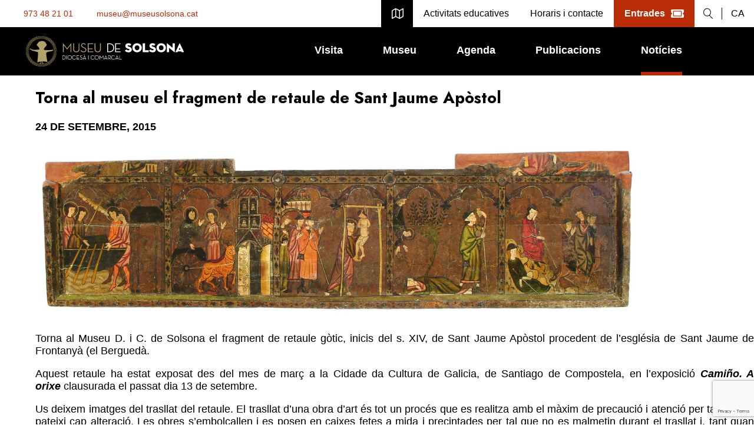

--- FILE ---
content_type: text/html; charset=UTF-8
request_url: https://museusolsona.cat/torna-al-museu-el-fragment-de-retaule-de-sant-jaume-apostol/
body_size: 18178
content:
<!DOCTYPE html>
<html lang="ca">
<head>
    <meta charset="utf-8">
    <title>Torna al museu el fragment de retaule de Sant Jaume Apòstol - Museu de Solsona Diocesà i Comarcal</title>
    <meta name="apple-mobile-web-app-capable" content="yes">
    <meta name="mobile-web-app-capable" content="yes">
    <meta name="mobile-web-app-title" content="Museu de Solsona - Visita">
    <meta name="apple-mobile-web-app-title" content="Museu de Solsona - Visita">
    <meta name="viewport" content="width=device-width, initial-scale=1">
    <link rel="shortcut icon" sizes="16x16" href="https://museusolsona.cat/wp-content/themes/museusolsona2023/img/icon-16x16.png">
    <link rel="shortcut icon" sizes="196x196" href="https://museusolsona.cat/wp-content/themes/museusolsona2023/img/icon-196x196.png">
    <link rel="apple-touch-icon-precomposed" href="https://museusolsona.cat/wp-content/themes/museusolsona2023/img/icon-152x152.png">
    
        <script type="text/javascript" data-pressidium-cc-no-block>
            window.pressidiumCCBlockedScripts = [{"src":"https?:\\\/\\\/.*\\\/frontend-gtag\\.min\\.js","category":"analytics","is_regex":true},{"src":"googletagmanager.com\/gtag\/js","category":"analytics","is_regex":true},{"src":"qtrans","category":"preferences","is_regex":true}];
            window.pressidiumCCCookieName = 'pressidium_cookie_consent';
        </script>

        <script src="https://museusolsona.cat/wp-content/plugins/pressidium-cookie-consent/public/block-scripts.js" type="text/javascript" data-pressidium-cc-no-block></script>

        
        <script type="text/javascript" data-pressidium-cc-no-block>
            function onPressidiumCookieConsentUpdated(event) {
                window.dataLayer = window.dataLayer || [];
                window.dataLayer.push({
                    event: 'pressidium-cookie-consent-' + event.type,
                    consent: event.detail,
                });
            }

            window.addEventListener('pressidium-cookie-consent-accepted', onPressidiumCookieConsentUpdated);
            window.addEventListener('pressidium-cookie-consent-changed', onPressidiumCookieConsentUpdated);
        </script>

        
        <style id="pressidium-cc-styles">
            .pressidium-cc-theme {
                --cc-bg: #ffffff;
--cc-text: #000000;
--cc-btn-primary-bg: #ba2c06;
--cc-btn-primary-text: #f9faff;
--cc-btn-primary-hover-bg: #1d2e38;
--cc-btn-primary-hover-text: #f9faff;
--cc-btn-secondary-bg: #e4e0d5;
--cc-btn-secondary-text: #112954;
--cc-btn-secondary-hover-bg: #c6d1ea;
--cc-btn-secondary-hover-text: #112954;
--cc-toggle-bg-off: #8fa8d6;
--cc-toggle-bg-on: #3859d0;
--cc-toggle-bg-readonly: #cbd8f1;
--cc-toggle-knob-bg: #fff;
--cc-toggle-knob-icon-color: #ecf2fa;
--cc-cookie-category-block-bg: #ebeff9;
--cc-cookie-category-block-bg-hover: #dbe5f9;
--cc-section-border: #f1f3f5;
--cc-block-text: #112954;
--cc-cookie-table-border: #e1e7f3;
--cc-overlay-bg: rgba(230, 235, 255, .85);
--cc-webkit-scrollbar-bg: #ebeff9;
--cc-webkit-scrollbar-bg-hover: #3859d0;
--cc-btn-floating-bg: #3859d0;
--cc-btn-floating-icon: #f9faff;
--cc-btn-floating-hover-bg: #1d2e38;
--cc-btn-floating-hover-icon: #f9faff;
            }
        </style>

        <meta name='robots' content='index, follow, max-image-preview:large, max-snippet:-1, max-video-preview:-1' />
	<style>img:is([sizes="auto" i], [sizes^="auto," i]) { contain-intrinsic-size: 3000px 1500px }</style>
	
	<!-- This site is optimized with the Yoast SEO plugin v25.5 - https://yoast.com/wordpress/plugins/seo/ -->
	<link rel="canonical" href="https://museusolsona.cat/torna-al-museu-el-fragment-de-retaule-de-sant-jaume-apostol/" />
	<meta property="og:locale" content="ca_ES" />
	<meta property="og:type" content="article" />
	<meta property="og:title" content="Torna al museu el fragment de retaule de Sant Jaume Apòstol - Museu de Solsona Diocesà i Comarcal" />
	<meta property="og:description" content="Torna al Museu D. i C. de Solsona el fragment de retaule gòtic, inicis del s. XIV, de Sant Jaume Apòstol procedent de l’església de [&hellip;]" />
	<meta property="og:url" content="https://museusolsona.cat/torna-al-museu-el-fragment-de-retaule-de-sant-jaume-apostol/" />
	<meta property="og:site_name" content="Museu de Solsona Diocesà i Comarcal" />
	<meta property="article:published_time" content="2015-09-24T14:17:29+00:00" />
	<meta property="article:modified_time" content="2015-09-25T11:46:03+00:00" />
	<meta property="og:image" content="http://museusolsona.cat/wp-content/uploads/2015/09/IMG_2792.jpg" />
	<meta property="og:image:width" content="2294" />
	<meta property="og:image:height" content="1666" />
	<meta property="og:image:type" content="image/jpeg" />
	<meta name="author" content="museusolsona" />
	<meta name="twitter:label1" content="Escrit per" />
	<meta name="twitter:data1" content="museusolsona" />
	<meta name="twitter:label2" content="Temps estimat de lectura" />
	<meta name="twitter:data2" content="1 minut" />
	<script type="application/ld+json" class="yoast-schema-graph">{"@context":"https://schema.org","@graph":[{"@type":"WebPage","@id":"https://museusolsona.cat/torna-al-museu-el-fragment-de-retaule-de-sant-jaume-apostol/","url":"https://museusolsona.cat/torna-al-museu-el-fragment-de-retaule-de-sant-jaume-apostol/","name":"Torna al museu el fragment de retaule de Sant Jaume Apòstol - Museu de Solsona Diocesà i Comarcal","isPartOf":{"@id":"https://museusolsona.cat/#website"},"primaryImageOfPage":{"@id":"https://museusolsona.cat/torna-al-museu-el-fragment-de-retaule-de-sant-jaume-apostol/#primaryimage"},"image":{"@id":"https://museusolsona.cat/torna-al-museu-el-fragment-de-retaule-de-sant-jaume-apostol/#primaryimage"},"thumbnailUrl":"https://museusolsona.cat/wp-content/uploads/2015/09/IMG_2792.jpg","datePublished":"2015-09-24T14:17:29+00:00","dateModified":"2015-09-25T11:46:03+00:00","author":{"@id":"https://museusolsona.cat/#/schema/person/a0d48ab8c2cbe4d90ae310c0ab8f0dbc"},"breadcrumb":{"@id":"https://museusolsona.cat/torna-al-museu-el-fragment-de-retaule-de-sant-jaume-apostol/#breadcrumb"},"inLanguage":"ca","potentialAction":[{"@type":"ReadAction","target":[["https://museusolsona.cat/torna-al-museu-el-fragment-de-retaule-de-sant-jaume-apostol/"]]}]},{"@type":"ImageObject","inLanguage":"ca","@id":"https://museusolsona.cat/torna-al-museu-el-fragment-de-retaule-de-sant-jaume-apostol/#primaryimage","url":"https://museusolsona.cat/wp-content/uploads/2015/09/IMG_2792.jpg","contentUrl":"https://museusolsona.cat/wp-content/uploads/2015/09/IMG_2792.jpg","width":2294,"height":1666},{"@type":"BreadcrumbList","@id":"https://museusolsona.cat/torna-al-museu-el-fragment-de-retaule-de-sant-jaume-apostol/#breadcrumb","itemListElement":[{"@type":"ListItem","position":1,"name":"(Català) Notícies","item":"https://museusolsona.cat/noticies/"},{"@type":"ListItem","position":2,"name":"Torna al museu el fragment de retaule de Sant Jaume Apòstol"}]},{"@type":"WebSite","@id":"https://museusolsona.cat/#website","url":"https://museusolsona.cat/","name":"Museu de Solsona Diocesà i Comarcal","description":"","potentialAction":[{"@type":"SearchAction","target":{"@type":"EntryPoint","urlTemplate":"https://museusolsona.cat/?s={search_term_string}"},"query-input":{"@type":"PropertyValueSpecification","valueRequired":true,"valueName":"search_term_string"}}],"inLanguage":"ca"},{"@type":"Person","@id":"https://museusolsona.cat/#/schema/person/a0d48ab8c2cbe4d90ae310c0ab8f0dbc","name":"museusolsona","image":{"@type":"ImageObject","inLanguage":"ca","@id":"https://museusolsona.cat/#/schema/person/image/","url":"https://secure.gravatar.com/avatar/c172e1b5bc293719685f2113189491f9fc7274aecb8b72d799b2d199408e3f9b?s=96&d=mm&r=g","contentUrl":"https://secure.gravatar.com/avatar/c172e1b5bc293719685f2113189491f9fc7274aecb8b72d799b2d199408e3f9b?s=96&d=mm&r=g","caption":"museusolsona"},"url":"https://museusolsona.cat/author/museusolsona/"}]}</script>
	<!-- / Yoast SEO plugin. -->


		<!-- This site uses the Google Analytics by MonsterInsights plugin v9.11.1 - Using Analytics tracking - https://www.monsterinsights.com/ -->
							<script src="//www.googletagmanager.com/gtag/js?id=G-Z7SLXYC5BS"  data-cfasync="false" data-wpfc-render="false" type="text/javascript" async></script>
			<script data-cfasync="false" data-wpfc-render="false" type="text/javascript">
				var mi_version = '9.11.1';
				var mi_track_user = true;
				var mi_no_track_reason = '';
								var MonsterInsightsDefaultLocations = {"page_location":"https:\/\/museusolsona.cat\/torna-al-museu-el-fragment-de-retaule-de-sant-jaume-apostol\/"};
								if ( typeof MonsterInsightsPrivacyGuardFilter === 'function' ) {
					var MonsterInsightsLocations = (typeof MonsterInsightsExcludeQuery === 'object') ? MonsterInsightsPrivacyGuardFilter( MonsterInsightsExcludeQuery ) : MonsterInsightsPrivacyGuardFilter( MonsterInsightsDefaultLocations );
				} else {
					var MonsterInsightsLocations = (typeof MonsterInsightsExcludeQuery === 'object') ? MonsterInsightsExcludeQuery : MonsterInsightsDefaultLocations;
				}

								var disableStrs = [
										'ga-disable-G-Z7SLXYC5BS',
									];

				/* Function to detect opted out users */
				function __gtagTrackerIsOptedOut() {
					for (var index = 0; index < disableStrs.length; index++) {
						if (document.cookie.indexOf(disableStrs[index] + '=true') > -1) {
							return true;
						}
					}

					return false;
				}

				/* Disable tracking if the opt-out cookie exists. */
				if (__gtagTrackerIsOptedOut()) {
					for (var index = 0; index < disableStrs.length; index++) {
						window[disableStrs[index]] = true;
					}
				}

				/* Opt-out function */
				function __gtagTrackerOptout() {
					for (var index = 0; index < disableStrs.length; index++) {
						document.cookie = disableStrs[index] + '=true; expires=Thu, 31 Dec 2099 23:59:59 UTC; path=/';
						window[disableStrs[index]] = true;
					}
				}

				if ('undefined' === typeof gaOptout) {
					function gaOptout() {
						__gtagTrackerOptout();
					}
				}
								window.dataLayer = window.dataLayer || [];

				window.MonsterInsightsDualTracker = {
					helpers: {},
					trackers: {},
				};
				if (mi_track_user) {
					function __gtagDataLayer() {
						dataLayer.push(arguments);
					}

					function __gtagTracker(type, name, parameters) {
						if (!parameters) {
							parameters = {};
						}

						if (parameters.send_to) {
							__gtagDataLayer.apply(null, arguments);
							return;
						}

						if (type === 'event') {
														parameters.send_to = monsterinsights_frontend.v4_id;
							var hookName = name;
							if (typeof parameters['event_category'] !== 'undefined') {
								hookName = parameters['event_category'] + ':' + name;
							}

							if (typeof MonsterInsightsDualTracker.trackers[hookName] !== 'undefined') {
								MonsterInsightsDualTracker.trackers[hookName](parameters);
							} else {
								__gtagDataLayer('event', name, parameters);
							}
							
						} else {
							__gtagDataLayer.apply(null, arguments);
						}
					}

					__gtagTracker('js', new Date());
					__gtagTracker('set', {
						'developer_id.dZGIzZG': true,
											});
					if ( MonsterInsightsLocations.page_location ) {
						__gtagTracker('set', MonsterInsightsLocations);
					}
										__gtagTracker('config', 'G-Z7SLXYC5BS', {"forceSSL":"true","link_attribution":"true"} );
										window.gtag = __gtagTracker;										(function () {
						/* https://developers.google.com/analytics/devguides/collection/analyticsjs/ */
						/* ga and __gaTracker compatibility shim. */
						var noopfn = function () {
							return null;
						};
						var newtracker = function () {
							return new Tracker();
						};
						var Tracker = function () {
							return null;
						};
						var p = Tracker.prototype;
						p.get = noopfn;
						p.set = noopfn;
						p.send = function () {
							var args = Array.prototype.slice.call(arguments);
							args.unshift('send');
							__gaTracker.apply(null, args);
						};
						var __gaTracker = function () {
							var len = arguments.length;
							if (len === 0) {
								return;
							}
							var f = arguments[len - 1];
							if (typeof f !== 'object' || f === null || typeof f.hitCallback !== 'function') {
								if ('send' === arguments[0]) {
									var hitConverted, hitObject = false, action;
									if ('event' === arguments[1]) {
										if ('undefined' !== typeof arguments[3]) {
											hitObject = {
												'eventAction': arguments[3],
												'eventCategory': arguments[2],
												'eventLabel': arguments[4],
												'value': arguments[5] ? arguments[5] : 1,
											}
										}
									}
									if ('pageview' === arguments[1]) {
										if ('undefined' !== typeof arguments[2]) {
											hitObject = {
												'eventAction': 'page_view',
												'page_path': arguments[2],
											}
										}
									}
									if (typeof arguments[2] === 'object') {
										hitObject = arguments[2];
									}
									if (typeof arguments[5] === 'object') {
										Object.assign(hitObject, arguments[5]);
									}
									if ('undefined' !== typeof arguments[1].hitType) {
										hitObject = arguments[1];
										if ('pageview' === hitObject.hitType) {
											hitObject.eventAction = 'page_view';
										}
									}
									if (hitObject) {
										action = 'timing' === arguments[1].hitType ? 'timing_complete' : hitObject.eventAction;
										hitConverted = mapArgs(hitObject);
										__gtagTracker('event', action, hitConverted);
									}
								}
								return;
							}

							function mapArgs(args) {
								var arg, hit = {};
								var gaMap = {
									'eventCategory': 'event_category',
									'eventAction': 'event_action',
									'eventLabel': 'event_label',
									'eventValue': 'event_value',
									'nonInteraction': 'non_interaction',
									'timingCategory': 'event_category',
									'timingVar': 'name',
									'timingValue': 'value',
									'timingLabel': 'event_label',
									'page': 'page_path',
									'location': 'page_location',
									'title': 'page_title',
									'referrer' : 'page_referrer',
								};
								for (arg in args) {
																		if (!(!args.hasOwnProperty(arg) || !gaMap.hasOwnProperty(arg))) {
										hit[gaMap[arg]] = args[arg];
									} else {
										hit[arg] = args[arg];
									}
								}
								return hit;
							}

							try {
								f.hitCallback();
							} catch (ex) {
							}
						};
						__gaTracker.create = newtracker;
						__gaTracker.getByName = newtracker;
						__gaTracker.getAll = function () {
							return [];
						};
						__gaTracker.remove = noopfn;
						__gaTracker.loaded = true;
						window['__gaTracker'] = __gaTracker;
					})();
									} else {
										console.log("");
					(function () {
						function __gtagTracker() {
							return null;
						}

						window['__gtagTracker'] = __gtagTracker;
						window['gtag'] = __gtagTracker;
					})();
									}
			</script>
							<!-- / Google Analytics by MonsterInsights -->
		<script type="text/javascript">
/* <![CDATA[ */
window._wpemojiSettings = {"baseUrl":"https:\/\/s.w.org\/images\/core\/emoji\/16.0.1\/72x72\/","ext":".png","svgUrl":"https:\/\/s.w.org\/images\/core\/emoji\/16.0.1\/svg\/","svgExt":".svg","source":{"concatemoji":"https:\/\/museusolsona.cat\/wp-includes\/js\/wp-emoji-release.min.js?ver=6.8.3"}};
/*! This file is auto-generated */
!function(s,n){var o,i,e;function c(e){try{var t={supportTests:e,timestamp:(new Date).valueOf()};sessionStorage.setItem(o,JSON.stringify(t))}catch(e){}}function p(e,t,n){e.clearRect(0,0,e.canvas.width,e.canvas.height),e.fillText(t,0,0);var t=new Uint32Array(e.getImageData(0,0,e.canvas.width,e.canvas.height).data),a=(e.clearRect(0,0,e.canvas.width,e.canvas.height),e.fillText(n,0,0),new Uint32Array(e.getImageData(0,0,e.canvas.width,e.canvas.height).data));return t.every(function(e,t){return e===a[t]})}function u(e,t){e.clearRect(0,0,e.canvas.width,e.canvas.height),e.fillText(t,0,0);for(var n=e.getImageData(16,16,1,1),a=0;a<n.data.length;a++)if(0!==n.data[a])return!1;return!0}function f(e,t,n,a){switch(t){case"flag":return n(e,"\ud83c\udff3\ufe0f\u200d\u26a7\ufe0f","\ud83c\udff3\ufe0f\u200b\u26a7\ufe0f")?!1:!n(e,"\ud83c\udde8\ud83c\uddf6","\ud83c\udde8\u200b\ud83c\uddf6")&&!n(e,"\ud83c\udff4\udb40\udc67\udb40\udc62\udb40\udc65\udb40\udc6e\udb40\udc67\udb40\udc7f","\ud83c\udff4\u200b\udb40\udc67\u200b\udb40\udc62\u200b\udb40\udc65\u200b\udb40\udc6e\u200b\udb40\udc67\u200b\udb40\udc7f");case"emoji":return!a(e,"\ud83e\udedf")}return!1}function g(e,t,n,a){var r="undefined"!=typeof WorkerGlobalScope&&self instanceof WorkerGlobalScope?new OffscreenCanvas(300,150):s.createElement("canvas"),o=r.getContext("2d",{willReadFrequently:!0}),i=(o.textBaseline="top",o.font="600 32px Arial",{});return e.forEach(function(e){i[e]=t(o,e,n,a)}),i}function t(e){var t=s.createElement("script");t.src=e,t.defer=!0,s.head.appendChild(t)}"undefined"!=typeof Promise&&(o="wpEmojiSettingsSupports",i=["flag","emoji"],n.supports={everything:!0,everythingExceptFlag:!0},e=new Promise(function(e){s.addEventListener("DOMContentLoaded",e,{once:!0})}),new Promise(function(t){var n=function(){try{var e=JSON.parse(sessionStorage.getItem(o));if("object"==typeof e&&"number"==typeof e.timestamp&&(new Date).valueOf()<e.timestamp+604800&&"object"==typeof e.supportTests)return e.supportTests}catch(e){}return null}();if(!n){if("undefined"!=typeof Worker&&"undefined"!=typeof OffscreenCanvas&&"undefined"!=typeof URL&&URL.createObjectURL&&"undefined"!=typeof Blob)try{var e="postMessage("+g.toString()+"("+[JSON.stringify(i),f.toString(),p.toString(),u.toString()].join(",")+"));",a=new Blob([e],{type:"text/javascript"}),r=new Worker(URL.createObjectURL(a),{name:"wpTestEmojiSupports"});return void(r.onmessage=function(e){c(n=e.data),r.terminate(),t(n)})}catch(e){}c(n=g(i,f,p,u))}t(n)}).then(function(e){for(var t in e)n.supports[t]=e[t],n.supports.everything=n.supports.everything&&n.supports[t],"flag"!==t&&(n.supports.everythingExceptFlag=n.supports.everythingExceptFlag&&n.supports[t]);n.supports.everythingExceptFlag=n.supports.everythingExceptFlag&&!n.supports.flag,n.DOMReady=!1,n.readyCallback=function(){n.DOMReady=!0}}).then(function(){return e}).then(function(){var e;n.supports.everything||(n.readyCallback(),(e=n.source||{}).concatemoji?t(e.concatemoji):e.wpemoji&&e.twemoji&&(t(e.twemoji),t(e.wpemoji)))}))}((window,document),window._wpemojiSettings);
/* ]]> */
</script>
<link rel='stylesheet' id='sbi_styles-css' href='https://museusolsona.cat/wp-content/plugins/instagram-feed/css/sbi-styles.min.css?ver=6.9.1' type='text/css' media='all' />
<style id='wp-emoji-styles-inline-css' type='text/css'>

	img.wp-smiley, img.emoji {
		display: inline !important;
		border: none !important;
		box-shadow: none !important;
		height: 1em !important;
		width: 1em !important;
		margin: 0 0.07em !important;
		vertical-align: -0.1em !important;
		background: none !important;
		padding: 0 !important;
	}
</style>
<link rel='stylesheet' id='wp-block-library-css' href='https://museusolsona.cat/wp-includes/css/dist/block-library/style.min.css?ver=6.8.3' type='text/css' media='all' />
<style id='classic-theme-styles-inline-css' type='text/css'>
/*! This file is auto-generated */
.wp-block-button__link{color:#fff;background-color:#32373c;border-radius:9999px;box-shadow:none;text-decoration:none;padding:calc(.667em + 2px) calc(1.333em + 2px);font-size:1.125em}.wp-block-file__button{background:#32373c;color:#fff;text-decoration:none}
</style>
<style id='pressidium-cookies-style-inline-css' type='text/css'>
.wp-block-pressidium-cookies{overflow-x:auto}.wp-block-pressidium-cookies table{border-collapse:collapse;width:100%}.wp-block-pressidium-cookies thead{border-bottom:3px solid}.wp-block-pressidium-cookies td,.wp-block-pressidium-cookies th{border:solid;padding:.5em}.wp-block-pressidium-cookies td.align-left,.wp-block-pressidium-cookies th.align-left{text-align:left}.wp-block-pressidium-cookies td.align-center,.wp-block-pressidium-cookies th.align-center{text-align:center}.wp-block-pressidium-cookies td.align-right,.wp-block-pressidium-cookies th.align-right{text-align:right}.wp-block-pressidium-cookies td.wrap{word-wrap:anywhere}.wp-block-pressidium-cookies .has-fixed-layout{table-layout:fixed;width:100%}.wp-block-pressidium-cookies .has-fixed-layout td,.wp-block-pressidium-cookies .has-fixed-layout th{word-break:break-word}.wp-block-pressidium-cookies.aligncenter,.wp-block-pressidium-cookies.alignleft,.wp-block-pressidium-cookies.alignright{display:table;width:auto}.wp-block-pressidium-cookies.aligncenter td,.wp-block-pressidium-cookies.aligncenter th,.wp-block-pressidium-cookies.alignleft td,.wp-block-pressidium-cookies.alignleft th,.wp-block-pressidium-cookies.alignright td,.wp-block-pressidium-cookies.alignright th{word-break:break-word}.wp-block-pressidium-cookies.is-style-stripes{background-color:transparent;border-collapse:inherit;border-spacing:0}.wp-block-pressidium-cookies.is-style-stripes tbody tr:nth-child(odd){background-color:var(--cc-block-stripe-color)}.wp-block-pressidium-cookies.is-style-stripes td,.wp-block-pressidium-cookies.is-style-stripes th{border-color:transparent}.wp-block-pressidium-cookies .has-border-color td,.wp-block-pressidium-cookies .has-border-color th,.wp-block-pressidium-cookies .has-border-color tr,.wp-block-pressidium-cookies .has-border-color>*{border-color:inherit}.wp-block-pressidium-cookies table[style*=border-top-color] tr:first-child,.wp-block-pressidium-cookies table[style*=border-top-color] tr:first-child td,.wp-block-pressidium-cookies table[style*=border-top-color] tr:first-child th,.wp-block-pressidium-cookies table[style*=border-top-color]>*,.wp-block-pressidium-cookies table[style*=border-top-color]>* td,.wp-block-pressidium-cookies table[style*=border-top-color]>* th{border-top-color:inherit}.wp-block-pressidium-cookies table[style*=border-top-color] tr:not(:first-child){border-top-color:currentColor}.wp-block-pressidium-cookies table[style*=border-right-color] td:last-child,.wp-block-pressidium-cookies table[style*=border-right-color] th,.wp-block-pressidium-cookies table[style*=border-right-color] tr,.wp-block-pressidium-cookies table[style*=border-right-color]>*{border-right-color:inherit}.wp-block-pressidium-cookies table[style*=border-bottom-color] tr:last-child,.wp-block-pressidium-cookies table[style*=border-bottom-color] tr:last-child td,.wp-block-pressidium-cookies table[style*=border-bottom-color] tr:last-child th,.wp-block-pressidium-cookies table[style*=border-bottom-color]>*,.wp-block-pressidium-cookies table[style*=border-bottom-color]>* td,.wp-block-pressidium-cookies table[style*=border-bottom-color]>* th{border-bottom-color:inherit}.wp-block-pressidium-cookies table[style*=border-bottom-color] tr:not(:last-child){border-bottom-color:currentColor}.wp-block-pressidium-cookies table[style*=border-left-color] td:first-child,.wp-block-pressidium-cookies table[style*=border-left-color] th,.wp-block-pressidium-cookies table[style*=border-left-color] tr,.wp-block-pressidium-cookies table[style*=border-left-color]>*{border-left-color:inherit}.wp-block-pressidium-cookies table[style*=border-style] td,.wp-block-pressidium-cookies table[style*=border-style] th,.wp-block-pressidium-cookies table[style*=border-style] tr,.wp-block-pressidium-cookies table[style*=border-style]>*{border-style:inherit}.wp-block-pressidium-cookies table[style*=border-width] td,.wp-block-pressidium-cookies table[style*=border-width] th,.wp-block-pressidium-cookies table[style*=border-width] tr,.wp-block-pressidium-cookies table[style*=border-width]>*{border-style:inherit;border-width:inherit}

</style>
<style id='acf-home-banner-style-inline-css' type='text/css'>
.home-banner{margin-bottom:40px}@media(min-width: 960px){.home-banner{margin-bottom:80px}}.home-banner.banner-color-grey{background-color:#f5f5f5}.home-banner.banner-color-light{background-color:#f0ece2}.home-banner.banner-color-dark{background-color:#b3a16e}.home-banner.banner-color-dark .home-banner__content__tag{color:#fff}@media(min-width: 960px){.home-banner.banner-style-left,.home-banner.banner-style-right{display:flex}.home-banner.banner-style-left .home-banner__content,.home-banner.banner-style-left .home-banner__img,.home-banner.banner-style-right .home-banner__content,.home-banner.banner-style-right .home-banner__img{width:50%}}.home-banner.banner-style-right .home-banner__img{order:1}.home-banner.banner-style-right .home-banner__content{order:0}.home-banner.banner-style-top .home-banner__content,.home-banner.banner-style-background .home-banner__content{text-align:center;max-width:786px;margin:0 auto}.home-banner.banner-style-top .home-banner__img{height:340px}.home-banner.banner-style-background{position:relative}.home-banner.banner-style-background .home-banner__img{position:absolute;width:100%;height:100%;z-index:0}.home-banner.banner-style-background .home-banner__img img{height:100%;position:absolute}.home-banner.banner-style-background .home-banner__img:after{content:"";background:rgba(0,0,0,.6);position:absolute;width:100%;height:100%;z-index:0}.home-banner.banner-style-background .home-banner__content{padding:150px 80px;position:relative;z-index:1;color:#fff !important}@media(max-width: 575px){.home-banner.banner-style-background .home-banner__content{padding:40px}}.home-banner.banner-style-background .home-banner__content__btn{color:#fff;border-color:#fff}.home-banner.banner-style-background .home-banner__content__tag{color:#fff}.home-banner.banner-style-no .home-banner__content{padding:80px 40px;text-align:center}@media(min-width: 960px){.home-banner.banner-style-no .home-banner__content{padding:120px 80px}}@media(max-width: 575px){.home-banner.banner-style-no .home-banner__content{padding:40px}}.home-banner__content{padding:40px 40px}@media(min-width: 576px)and (max-width: 1199px){.home-banner__content{padding:40px 80px}}@media(min-width: 1200px){.home-banner__content{padding:70px 140px}}.home-banner__content__title{font-size:2.1875rem;line-height:2.625rem;letter-spacing:-0.02em;font-weight:bold;text-transform:none}@media(max-width: 575px){.home-banner__content__title{font-size:1.6rem;line-height:1.8rem}}.home-banner__content__tag{margin-top:0;font-family:"Jost",sans-serif;font-weight:bold;color:#ba2c06;text-transform:uppercase;margin-bottom:32px}.home-banner__content__btn{display:inline-block;color:#000;padding:18px 34px;text-decoration:none;border:1px solid #000;transition:.2s ease all;margin-top:2rem;font-weight:500}.home-banner__content__btn:hover{background:#ba2c06;color:#fff;border-color:#ba2c06}.home-banner__img{position:relative}.home-banner__img img{width:100%;height:300px;object-fit:cover;object-position:center}@media(min-width: 960px){.home-banner__img img{position:absolute;height:100%}}.home-banner blockquote{font-size:2.125rem;line-height:2.625rem;margin:0}@media(max-width: 575px){.home-banner blockquote{font-size:1.5rem;line-height:1.7rem}}

</style>
<style id='acf-slideshow-style-inline-css' type='text/css'>
.slideshow{color:#fff;margin-bottom:0 !important}.slideshow__slide{position:relative;max-height:870px;min-height:500px;height:calc(100vh - 128px);display:flex;align-items:center;justify-content:center;text-align:center;overflow:hidden;background:#000}.slideshow__slide__img{opacity:.4;position:absolute;width:100%;height:100%;object-fit:cover;object-position:center;z-index:0}.slideshow__slide__content{position:relative;z-index:1}.slideshow__slide h2{font-size:54px;font-family:"Jost",sans-serif;text-transform:uppercase;font-weight:bold;margin-bottom:1rem}.slideshow .slick-dots{bottom:30px}.slideshow .slick-dots li button{width:14px;height:14px;border-radius:12px;border:1px solid #fff}.slideshow .slick-dots li button:before{content:""}.slideshow .slick-dots .slick-active button{background:#fff}

</style>
<style id='acf-banner-grid-style-inline-css' type='text/css'>
.banner-grid__banner a{transition:all .5s ease;-webkit-transition:all .5s ease;-moz-transition:all .5s ease;-o-transition:all .5s ease}.banner-grid__banner a:hover,.banner-grid__banner a.current{transform:translate(-10px, -10px);-webkit-transform:translate(-10px, -10px);-moz-transform:translate(-10px, -10px);-o-transform:translate(-10px, -10px);-ms-transform:translate(-10px, -10px);box-shadow:10px 10px 0 #000}.banner-grid__banner a:hover h2,.banner-grid__banner a.current h2{font-size:20px}.banner-grid{margin-bottom:40px}@media(min-width: 960px){.banner-grid{margin-bottom:80px}}.banner-grid__grid{display:grid;gap:16px;grid-template-columns:repeat(auto-fit, minmax(200px, 1fr));grid-auto-rows:minmax(300px, auto)}.banner-grid__banner a{display:flex;position:relative;width:100%;aspect-ratio:.8;align-items:flex-end;justify-content:center;padding:40px 15px;background:#888;overflow:hidden}.banner-grid__banner a h3{margin:0;font-family:"Jost",sans-serif;text-align:center;position:relative;z-index:1;color:#fff;text-transform:uppercase;font-weight:normal}.banner-grid__banner__img{position:absolute;z-index:0;width:100%;height:100% !important;top:0;left:0;mix-blend-mode:multiply;filter:saturate(0);opacity:.8;object-fit:cover;object-position:center;transition:.3s ease all}.banner-grid__banner__img:hover{filter:saturate(1);opacity:1}

</style>
<style id='global-styles-inline-css' type='text/css'>
:root{--wp--preset--aspect-ratio--square: 1;--wp--preset--aspect-ratio--4-3: 4/3;--wp--preset--aspect-ratio--3-4: 3/4;--wp--preset--aspect-ratio--3-2: 3/2;--wp--preset--aspect-ratio--2-3: 2/3;--wp--preset--aspect-ratio--16-9: 16/9;--wp--preset--aspect-ratio--9-16: 9/16;--wp--preset--color--black: #000000;--wp--preset--color--cyan-bluish-gray: #abb8c3;--wp--preset--color--white: #ffffff;--wp--preset--color--pale-pink: #f78da7;--wp--preset--color--vivid-red: #cf2e2e;--wp--preset--color--luminous-vivid-orange: #ff6900;--wp--preset--color--luminous-vivid-amber: #fcb900;--wp--preset--color--light-green-cyan: #7bdcb5;--wp--preset--color--vivid-green-cyan: #00d084;--wp--preset--color--pale-cyan-blue: #8ed1fc;--wp--preset--color--vivid-cyan-blue: #0693e3;--wp--preset--color--vivid-purple: #9b51e0;--wp--preset--gradient--vivid-cyan-blue-to-vivid-purple: linear-gradient(135deg,rgba(6,147,227,1) 0%,rgb(155,81,224) 100%);--wp--preset--gradient--light-green-cyan-to-vivid-green-cyan: linear-gradient(135deg,rgb(122,220,180) 0%,rgb(0,208,130) 100%);--wp--preset--gradient--luminous-vivid-amber-to-luminous-vivid-orange: linear-gradient(135deg,rgba(252,185,0,1) 0%,rgba(255,105,0,1) 100%);--wp--preset--gradient--luminous-vivid-orange-to-vivid-red: linear-gradient(135deg,rgba(255,105,0,1) 0%,rgb(207,46,46) 100%);--wp--preset--gradient--very-light-gray-to-cyan-bluish-gray: linear-gradient(135deg,rgb(238,238,238) 0%,rgb(169,184,195) 100%);--wp--preset--gradient--cool-to-warm-spectrum: linear-gradient(135deg,rgb(74,234,220) 0%,rgb(151,120,209) 20%,rgb(207,42,186) 40%,rgb(238,44,130) 60%,rgb(251,105,98) 80%,rgb(254,248,76) 100%);--wp--preset--gradient--blush-light-purple: linear-gradient(135deg,rgb(255,206,236) 0%,rgb(152,150,240) 100%);--wp--preset--gradient--blush-bordeaux: linear-gradient(135deg,rgb(254,205,165) 0%,rgb(254,45,45) 50%,rgb(107,0,62) 100%);--wp--preset--gradient--luminous-dusk: linear-gradient(135deg,rgb(255,203,112) 0%,rgb(199,81,192) 50%,rgb(65,88,208) 100%);--wp--preset--gradient--pale-ocean: linear-gradient(135deg,rgb(255,245,203) 0%,rgb(182,227,212) 50%,rgb(51,167,181) 100%);--wp--preset--gradient--electric-grass: linear-gradient(135deg,rgb(202,248,128) 0%,rgb(113,206,126) 100%);--wp--preset--gradient--midnight: linear-gradient(135deg,rgb(2,3,129) 0%,rgb(40,116,252) 100%);--wp--preset--font-size--small: 13px;--wp--preset--font-size--medium: 20px;--wp--preset--font-size--large: 36px;--wp--preset--font-size--x-large: 42px;--wp--preset--spacing--20: 0.44rem;--wp--preset--spacing--30: 0.67rem;--wp--preset--spacing--40: 1rem;--wp--preset--spacing--50: 1.5rem;--wp--preset--spacing--60: 2.25rem;--wp--preset--spacing--70: 3.38rem;--wp--preset--spacing--80: 5.06rem;--wp--preset--shadow--natural: 6px 6px 9px rgba(0, 0, 0, 0.2);--wp--preset--shadow--deep: 12px 12px 50px rgba(0, 0, 0, 0.4);--wp--preset--shadow--sharp: 6px 6px 0px rgba(0, 0, 0, 0.2);--wp--preset--shadow--outlined: 6px 6px 0px -3px rgba(255, 255, 255, 1), 6px 6px rgba(0, 0, 0, 1);--wp--preset--shadow--crisp: 6px 6px 0px rgba(0, 0, 0, 1);}:where(.is-layout-flex){gap: 0.5em;}:where(.is-layout-grid){gap: 0.5em;}body .is-layout-flex{display: flex;}.is-layout-flex{flex-wrap: wrap;align-items: center;}.is-layout-flex > :is(*, div){margin: 0;}body .is-layout-grid{display: grid;}.is-layout-grid > :is(*, div){margin: 0;}:where(.wp-block-columns.is-layout-flex){gap: 2em;}:where(.wp-block-columns.is-layout-grid){gap: 2em;}:where(.wp-block-post-template.is-layout-flex){gap: 1.25em;}:where(.wp-block-post-template.is-layout-grid){gap: 1.25em;}.has-black-color{color: var(--wp--preset--color--black) !important;}.has-cyan-bluish-gray-color{color: var(--wp--preset--color--cyan-bluish-gray) !important;}.has-white-color{color: var(--wp--preset--color--white) !important;}.has-pale-pink-color{color: var(--wp--preset--color--pale-pink) !important;}.has-vivid-red-color{color: var(--wp--preset--color--vivid-red) !important;}.has-luminous-vivid-orange-color{color: var(--wp--preset--color--luminous-vivid-orange) !important;}.has-luminous-vivid-amber-color{color: var(--wp--preset--color--luminous-vivid-amber) !important;}.has-light-green-cyan-color{color: var(--wp--preset--color--light-green-cyan) !important;}.has-vivid-green-cyan-color{color: var(--wp--preset--color--vivid-green-cyan) !important;}.has-pale-cyan-blue-color{color: var(--wp--preset--color--pale-cyan-blue) !important;}.has-vivid-cyan-blue-color{color: var(--wp--preset--color--vivid-cyan-blue) !important;}.has-vivid-purple-color{color: var(--wp--preset--color--vivid-purple) !important;}.has-black-background-color{background-color: var(--wp--preset--color--black) !important;}.has-cyan-bluish-gray-background-color{background-color: var(--wp--preset--color--cyan-bluish-gray) !important;}.has-white-background-color{background-color: var(--wp--preset--color--white) !important;}.has-pale-pink-background-color{background-color: var(--wp--preset--color--pale-pink) !important;}.has-vivid-red-background-color{background-color: var(--wp--preset--color--vivid-red) !important;}.has-luminous-vivid-orange-background-color{background-color: var(--wp--preset--color--luminous-vivid-orange) !important;}.has-luminous-vivid-amber-background-color{background-color: var(--wp--preset--color--luminous-vivid-amber) !important;}.has-light-green-cyan-background-color{background-color: var(--wp--preset--color--light-green-cyan) !important;}.has-vivid-green-cyan-background-color{background-color: var(--wp--preset--color--vivid-green-cyan) !important;}.has-pale-cyan-blue-background-color{background-color: var(--wp--preset--color--pale-cyan-blue) !important;}.has-vivid-cyan-blue-background-color{background-color: var(--wp--preset--color--vivid-cyan-blue) !important;}.has-vivid-purple-background-color{background-color: var(--wp--preset--color--vivid-purple) !important;}.has-black-border-color{border-color: var(--wp--preset--color--black) !important;}.has-cyan-bluish-gray-border-color{border-color: var(--wp--preset--color--cyan-bluish-gray) !important;}.has-white-border-color{border-color: var(--wp--preset--color--white) !important;}.has-pale-pink-border-color{border-color: var(--wp--preset--color--pale-pink) !important;}.has-vivid-red-border-color{border-color: var(--wp--preset--color--vivid-red) !important;}.has-luminous-vivid-orange-border-color{border-color: var(--wp--preset--color--luminous-vivid-orange) !important;}.has-luminous-vivid-amber-border-color{border-color: var(--wp--preset--color--luminous-vivid-amber) !important;}.has-light-green-cyan-border-color{border-color: var(--wp--preset--color--light-green-cyan) !important;}.has-vivid-green-cyan-border-color{border-color: var(--wp--preset--color--vivid-green-cyan) !important;}.has-pale-cyan-blue-border-color{border-color: var(--wp--preset--color--pale-cyan-blue) !important;}.has-vivid-cyan-blue-border-color{border-color: var(--wp--preset--color--vivid-cyan-blue) !important;}.has-vivid-purple-border-color{border-color: var(--wp--preset--color--vivid-purple) !important;}.has-vivid-cyan-blue-to-vivid-purple-gradient-background{background: var(--wp--preset--gradient--vivid-cyan-blue-to-vivid-purple) !important;}.has-light-green-cyan-to-vivid-green-cyan-gradient-background{background: var(--wp--preset--gradient--light-green-cyan-to-vivid-green-cyan) !important;}.has-luminous-vivid-amber-to-luminous-vivid-orange-gradient-background{background: var(--wp--preset--gradient--luminous-vivid-amber-to-luminous-vivid-orange) !important;}.has-luminous-vivid-orange-to-vivid-red-gradient-background{background: var(--wp--preset--gradient--luminous-vivid-orange-to-vivid-red) !important;}.has-very-light-gray-to-cyan-bluish-gray-gradient-background{background: var(--wp--preset--gradient--very-light-gray-to-cyan-bluish-gray) !important;}.has-cool-to-warm-spectrum-gradient-background{background: var(--wp--preset--gradient--cool-to-warm-spectrum) !important;}.has-blush-light-purple-gradient-background{background: var(--wp--preset--gradient--blush-light-purple) !important;}.has-blush-bordeaux-gradient-background{background: var(--wp--preset--gradient--blush-bordeaux) !important;}.has-luminous-dusk-gradient-background{background: var(--wp--preset--gradient--luminous-dusk) !important;}.has-pale-ocean-gradient-background{background: var(--wp--preset--gradient--pale-ocean) !important;}.has-electric-grass-gradient-background{background: var(--wp--preset--gradient--electric-grass) !important;}.has-midnight-gradient-background{background: var(--wp--preset--gradient--midnight) !important;}.has-small-font-size{font-size: var(--wp--preset--font-size--small) !important;}.has-medium-font-size{font-size: var(--wp--preset--font-size--medium) !important;}.has-large-font-size{font-size: var(--wp--preset--font-size--large) !important;}.has-x-large-font-size{font-size: var(--wp--preset--font-size--x-large) !important;}
:where(.wp-block-post-template.is-layout-flex){gap: 1.25em;}:where(.wp-block-post-template.is-layout-grid){gap: 1.25em;}
:where(.wp-block-columns.is-layout-flex){gap: 2em;}:where(.wp-block-columns.is-layout-grid){gap: 2em;}
:root :where(.wp-block-pullquote){font-size: 1.5em;line-height: 1.6;}
</style>
<link rel='stylesheet' id='contact-form-7-css' href='https://museusolsona.cat/wp-content/plugins/contact-form-7/includes/css/styles.css?ver=6.1' type='text/css' media='all' />
<link rel='stylesheet' id='cookie-consent-client-style-css' href='https://museusolsona.cat/wp-content/plugins/pressidium-cookie-consent/public/bundle.client.css?ver=196e4b8ba8df598fce49' type='text/css' media='all' />
<link rel='stylesheet' id='museusolsona-style-css' href='https://museusolsona.cat/wp-content/themes/museusolsona2023/assets/css/main.css?ver=6.8.3' type='text/css' media='all' />
<script type="text/javascript" id="consent-mode-script-js-extra">
/* <![CDATA[ */
var pressidiumCCGCM = {"gcm":{"enabled":true,"implementation":"gtag","ads_data_redaction":false,"url_passthrough":false,"regions":[]}};
/* ]]> */
</script>
<script type="text/javascript" src="https://museusolsona.cat/wp-content/plugins/pressidium-cookie-consent/public/consent-mode.js?ver=e12e26152e9ebe6a26ba" id="consent-mode-script-js"></script>
<script type="text/javascript" src="https://museusolsona.cat/wp-content/plugins/google-analytics-for-wordpress/assets/js/frontend-gtag.min.js?ver=9.11.1" id="monsterinsights-frontend-script-js" async="async" data-wp-strategy="async"></script>
<script data-cfasync="false" data-wpfc-render="false" type="text/javascript" id='monsterinsights-frontend-script-js-extra'>/* <![CDATA[ */
var monsterinsights_frontend = {"js_events_tracking":"true","download_extensions":"doc,pdf,ppt,zip,xls,docx,pptx,xlsx","inbound_paths":"[{\"path\":\"\\\/go\\\/\",\"label\":\"affiliate\"},{\"path\":\"\\\/recommend\\\/\",\"label\":\"affiliate\"}]","home_url":"https:\/\/museusolsona.cat","hash_tracking":"false","v4_id":"G-Z7SLXYC5BS"};/* ]]> */
</script>
<script type="text/javascript" src="https://museusolsona.cat/wp-includes/js/jquery/jquery.min.js?ver=3.7.1" id="jquery-core-js"></script>
<script type="text/javascript" src="https://museusolsona.cat/wp-includes/js/jquery/jquery-migrate.min.js?ver=3.4.1" id="jquery-migrate-js"></script>
<script type="text/javascript" src="https://museusolsona.cat/wp-content/themes/museusolsona2023/assets/js/vendor/jquery.magnific-popup.min.js?ver=0.9.9" id="magnific-popup-js"></script>
<link rel="https://api.w.org/" href="https://museusolsona.cat/wp-json/" /><link rel="alternate" title="JSON" type="application/json" href="https://museusolsona.cat/wp-json/wp/v2/posts/1167" /><link rel="EditURI" type="application/rsd+xml" title="RSD" href="https://museusolsona.cat/xmlrpc.php?rsd" />
<meta name="generator" content="WordPress 6.8.3" />
<link rel='shortlink' href='https://museusolsona.cat/?p=1167' />
<link rel="alternate" title="oEmbed (JSON)" type="application/json+oembed" href="https://museusolsona.cat/wp-json/oembed/1.0/embed?url=https%3A%2F%2Fmuseusolsona.cat%2Ftorna-al-museu-el-fragment-de-retaule-de-sant-jaume-apostol%2F" />
<link rel="alternate" title="oEmbed (XML)" type="text/xml+oembed" href="https://museusolsona.cat/wp-json/oembed/1.0/embed?url=https%3A%2F%2Fmuseusolsona.cat%2Ftorna-al-museu-el-fragment-de-retaule-de-sant-jaume-apostol%2F&#038;format=xml" />
	<script id="scfm-url-js">
	if (window.location.search.includes('scfm-mobile=1')) {
		const url = new URL(window.location.href);
		const searchParams = url.searchParams;
		searchParams.delete('scfm-mobile');
		const newUrl = url.origin + url.pathname + (searchParams.toString() ? "?" + searchParams.toString() : "") + url.hash;
		window.history.replaceState(null, "", newUrl);
	}
	</script>
	<style>
.qtranxs_flag_ca {background-image: url(https://museusolsona.cat/wp-content/plugins/qtranslate-xt/flags/catala.png); background-repeat: no-repeat;}
.qtranxs_flag_en {background-image: url(https://museusolsona.cat/wp-content/plugins/qtranslate-xt/flags/gb.png); background-repeat: no-repeat;}
.qtranxs_flag_es {background-image: url(https://museusolsona.cat/wp-content/plugins/qtranslate-xt/flags/es.png); background-repeat: no-repeat;}
</style>
<link hreflang="ca" href="https://museusolsona.cat/torna-al-museu-el-fragment-de-retaule-de-sant-jaume-apostol/" rel="alternate" />
<link hreflang="en" href="https://museusolsona.cat/en/torna-al-museu-el-fragment-de-retaule-de-sant-jaume-apostol/" rel="alternate" />
<link hreflang="es" href="https://museusolsona.cat/es/torna-al-museu-el-fragment-de-retaule-de-sant-jaume-apostol/" rel="alternate" />
<link hreflang="x-default" href="https://museusolsona.cat/torna-al-museu-el-fragment-de-retaule-de-sant-jaume-apostol/" rel="alternate" />
<meta name="generator" content="qTranslate-XT 3.15.2" />
		<style type="text/css" id="wp-custom-css">
			article.esdeveniment h2 a {
	color: #7C1D03;
}		</style>
		</head>
<body class="wp-singular post-template-default single single-post postid-1167 single-format-standard wp-theme-museusolsona2023 scfm eos-scfm-d-desktop-device eos-scfm-t-1770143993-8571-timestamp pressidium-cc-theme">

    
    <div class="site-top">

    <div class="site-top__contact">
        <a href="tel:973482101" class="btn-tel">973 48 21 01</a>
        <a href="mailto:museu@museusolsona.cat" class="btn-email">museu@museusolsona.cat</a>
    </div>

    <div class="site-top__nav">

        <nav class="menu-menu-superior-container"><ul id="top-menu" class="menu"><li id="menu-item-4415" class="btn-map menu-item menu-item-type-post_type menu-item-object-page menu-item-4415"><a href="https://museusolsona.cat/museu/presentacio/">Plànol del museu</a></li>
<li id="menu-item-4337" class="menu-item menu-item-type-post_type menu-item-object-page menu-item-4337"><a href="https://museusolsona.cat/novetat-activitats-educatives/">Activitats educatives</a></li>
<li id="menu-item-4336" class="menu-item menu-item-type-post_type menu-item-object-page menu-item-4336"><a href="https://museusolsona.cat/contacte/">Horaris i contacte</a></li>
<li id="menu-item-4338" class="btn-entrades menu-item menu-item-type-custom menu-item-object-custom menu-item-4338"><a target="_blank" href="https://entradessolsones.com/activitat/museu-diocesa-i-comarcal-de-solsona">Entrades</a></li>
</ul></nav>
        <button class="site-top__search-btn"></button>
        <form role="search" method="get" class="search-form" action="https://museusolsona.cat/">
				<label>
					<span class="screen-reader-text">Cerca:</span>
					<input type="search" class="search-field" placeholder="Cerca &hellip;" value="" name="s" />
				</label>
				<input type="submit" class="search-submit" value="Cerca" />
			</form>
                <button class="site-top__lang-btn">ca</button>
        <nav class="site-top__lang-nav">
            <div>
            <a href="https://museusolsona.cat?lang=ca" class="current">CA</a>
		    <a href="https://museusolsona.cat?lang=es">ES</a>
	        <a href="https://museusolsona.cat?lang=en">EN</a>
            </div>
            <div>
            <a href="https://museusolsona.cat/horaires-et-contact/?lang=ca">FR</a>
            <a href="https://museusolsona.cat/orari-e-contatti/?lang=ca">IT</a>
            <a href="https://museusolsona.cat/es/fahrplane-und-kontakt/?lang=ca">DE</a>
            </div>
        </nav>
                
    </div>

</div>

<div class="site-nav">

    <a class="site-logo" href="https://museusolsona.cat">
        <img src="https://museusolsona.cat/wp-content/themes/museusolsona2023/img/museusolsona-logo.svg" alt="Museu Solsona">
    </a>

    <nav class="nav-main"><ul id="menu-principal" class="menu"><li id="menu-item-1796" class="menu-item menu-item-type-post_type menu-item-object-page menu-item-has-children menu-item-1796"><a href="https://museusolsona.cat/la-visita/">Visita</a>
<ul class="sub-menu">
	<li id="menu-item-4418" class="menu-item menu-item-type-custom menu-item-object-custom menu-item-has-children menu-item-4418"><a href="/la-visita">Col·lecció permanent</a>
	<ul class="sub-menu">
		<li id="menu-item-4479" class="menu-item menu-item-type-post_type menu-item-object-page menu-item-4479"><a href="https://museusolsona.cat/la-visita/">La visita</a></li>
		<li id="menu-item-4470" class="menu-item menu-item-type-custom menu-item-object-custom menu-item-4470"><a target="_blank" href="https://visitmuseum.gencat.cat/ca/museu/museu-diocesa-i-comarcal-de-solsona">Assistent virtual de la visita</a></li>
		<li id="menu-item-4471" class="menu-item menu-item-type-post_type menu-item-object-page menu-item-4471"><a href="https://museusolsona.cat/visites-guiades/">Visites guiades i reserva</a></li>
	</ul>
</li>
	<li id="menu-item-4497" class="menu-item menu-item-type-post_type menu-item-object-page menu-item-4497"><a href="https://museusolsona.cat/museu-territori/">El Museu al territori</a></li>
	<li id="menu-item-4478" class="menu-item menu-item-type-post_type menu-item-object-page menu-item-4478"><a href="https://museusolsona.cat/exposicions-temporals/">Exposicions temporals</a></li>
</ul>
</li>
<li id="menu-item-1791" class="menu-item menu-item-type-post_type menu-item-object-page menu-item-has-children menu-item-1791"><a href="https://museusolsona.cat/museu/">Museu</a>
<ul class="sub-menu">
	<li id="menu-item-4449" class="menu-item menu-item-type-post_type menu-item-object-page menu-item-4449"><a href="https://museusolsona.cat/museu/presentacio/">Presentació</a></li>
	<li id="menu-item-4450" class="menu-item menu-item-type-post_type menu-item-object-page menu-item-4450"><a href="https://museusolsona.cat/museu/historia/">Història</a></li>
	<li id="menu-item-4451" class="menu-item menu-item-type-post_type menu-item-object-page menu-item-4451"><a href="https://museusolsona.cat/museu/edifici/">L’edifici</a></li>
	<li id="menu-item-4453" class="menu-item menu-item-type-post_type menu-item-object-page menu-item-4453"><a href="https://museusolsona.cat/museu/patronat-i-equip-huma/">Patronat i equip humà</a></li>
	<li id="menu-item-4452" class="menu-item menu-item-type-post_type menu-item-object-page menu-item-4452"><a href="https://museusolsona.cat/museu/pla-estrategic/">Pla Estratègic</a></li>
	<li id="menu-item-4457" class="menu-item menu-item-type-post_type menu-item-object-page menu-item-4457"><a href="https://museusolsona.cat/accessibilitat/">Accessibilitat</a></li>
	<li id="menu-item-4460" class="menu-item menu-item-type-post_type menu-item-object-page menu-item-4460"><a href="https://museusolsona.cat/com-arribar/">Com s’hi arriba</a></li>
	<li id="menu-item-4488" class="menu-item menu-item-type-post_type menu-item-object-page menu-item-4488"><a href="https://museusolsona.cat/entrades/">Reserva i tarifes</a></li>
	<li id="menu-item-4512" class="menu-item menu-item-type-post_type menu-item-object-page menu-item-4512"><a href="https://museusolsona.cat/contacte/">Horaris i contacte</a></li>
	<li id="menu-item-4954" class="menu-item menu-item-type-post_type menu-item-object-page menu-item-4954"><a href="https://museusolsona.cat/espai-de-transparencia/">Espai de transparència</a></li>
</ul>
</li>
<li id="menu-item-1806" class="menu-item menu-item-type-post_type menu-item-object-page menu-item-1806"><a href="https://museusolsona.cat/agenda/">Agenda</a></li>
<li id="menu-item-1804" class="menu-item menu-item-type-post_type menu-item-object-page menu-item-1804"><a href="https://museusolsona.cat/publicacions-2/">Publicacions</a></li>
<li id="menu-item-4590" class="mobile menu-item menu-item-type-post_type menu-item-object-page menu-item-4590"><a href="https://museusolsona.cat/novetat-activitats-educatives/">Activitats educatives</a></li>
<li id="menu-item-4591" class="mobile menu-item menu-item-type-post_type menu-item-object-page menu-item-4591"><a href="https://museusolsona.cat/contacte/">Horaris i contacte</a></li>
<li id="menu-item-1797" class="menu-item menu-item-type-post_type menu-item-object-page current_page_parent menu-item-1797"><a href="https://museusolsona.cat/noticies/">Notícies</a></li>
</ul></nav>
    <button class="hamburger">
        <span></span><span></span><span></span>
    </button>

</div>
		<div class="page-container">

			<div class="contingut single-noticia">

							
				
				
				<article class="wrapper-noticia">

									
						<h2>Torna al museu el fragment de retaule de Sant Jaume Apòstol</h2>

						<p class="entry-date"><time datetime="%2">24 de setembre, 2015</time></p>
						<p style="text-align: justify;"><img fetchpriority="high" decoding="async" class="alignnone wp-image-634 size-large" src="https://museusolsona.cat/wp-content/uploads/2015/03/Sant-Jaume-de-Frontanyà-1024x297.jpg" alt="Sant Jaume de Frontanyà" width="1024" height="297" srcset="https://museusolsona.cat/wp-content/uploads/2015/03/Sant-Jaume-de-Frontanyà-1024x297.jpg 1024w, https://museusolsona.cat/wp-content/uploads/2015/03/Sant-Jaume-de-Frontanyà-300x87.jpg 300w" sizes="(max-width: 1024px) 100vw, 1024px" /></p>
<p style="text-align: justify;">Torna al Museu D. i C. de Solsona el fragment de retaule gòtic, inicis del s. XIV, de Sant Jaume Apòstol procedent de l’església de Sant Jaume de Frontanyà (el Berguedà.</p>
<p style="text-align: justify;">Aquest retaule ha estat exposat des del mes de març a la Cidade da Cultura de Galicia, de Santiago de Compostela, en l’exposició <strong><em>Camiño. A orixe </em></strong>clausurada el passat dia 13 de setembre.</p>
<p style="text-align: justify;">Us deixem imatges del trasllat del retaule. El trasllat d&#8217;una obra d&#8217;art és tot un procés que es realitza amb el màxim de precaució i atenció per tal que no pateixi cap alteració. Les obres s&#8217;embolcallen i es posen en caixes fetes a mida i precintades per tal que no es malmetin durant el trasllat i, tant quan marxen del seu lloc de dipòsit com quan arriben al seu destí, un equip tècnic en supervisa el desembalatjament.</p>
<p style="text-align: justify;">Embalatge del retaule al Museu D. i C. de Solsona:</p>
<p style="text-align: justify;"><img decoding="async" class="alignnone wp-image-1170 " style="line-height: 1.5;" src="https://museusolsona.cat/wp-content/uploads/2015/09/P1130522-300x225.jpg" alt="P1130522" width="347" height="260" srcset="https://museusolsona.cat/wp-content/uploads/2015/09/P1130522-300x225.jpg 300w, https://museusolsona.cat/wp-content/uploads/2015/09/P1130522-1024x768.jpg 1024w" sizes="(max-width: 347px) 100vw, 347px" /><span style="line-height: 1.5;">              </span><img decoding="async" class="alignnone wp-image-1169 size-medium" style="line-height: 1.5;" src="https://museusolsona.cat/wp-content/uploads/2015/09/P1130521-e1443100158129-300x261.jpg" alt="P1130521" width="300" height="261" srcset="https://museusolsona.cat/wp-content/uploads/2015/09/P1130521-e1443100158129-300x261.jpg 300w, https://museusolsona.cat/wp-content/uploads/2015/09/P1130521-e1443100158129-1024x889.jpg 1024w" sizes="(max-width: 300px) 100vw, 300px" /><span style="line-height: 1.5;">  </span></p>
<p>Arribada a Santiago de Compostel·la:</p>
<p><img loading="lazy" decoding="async" class="alignnone  wp-image-1171" style="line-height: 1.5;" src="https://museusolsona.cat/wp-content/uploads/2015/09/P1100654-300x200.jpg" alt="P1100654" width="326" height="217" srcset="https://museusolsona.cat/wp-content/uploads/2015/09/P1100654-300x200.jpg 300w, https://museusolsona.cat/wp-content/uploads/2015/09/P1100654-1024x682.jpg 1024w" sizes="auto, (max-width: 326px) 100vw, 326px" /><span style="line-height: 1.5;">         </span><img loading="lazy" decoding="async" class="alignnone  wp-image-1172" style="line-height: 1.5;" src="https://museusolsona.cat/wp-content/uploads/2015/09/P1100660-300x200.jpg" alt="P1100660" width="323" height="215" srcset="https://museusolsona.cat/wp-content/uploads/2015/09/P1100660-300x200.jpg 300w, https://museusolsona.cat/wp-content/uploads/2015/09/P1100660-1024x682.jpg 1024w" sizes="auto, (max-width: 323px) 100vw, 323px" /></p>
<p>Retorn al Museu D. i C. de Solsona:</p>
<p><img loading="lazy" decoding="async" class="alignnone  wp-image-1173" style="line-height: 1.5;" src="https://museusolsona.cat/wp-content/uploads/2015/09/P9233572-300x225.jpg" alt="OLYMPUS DIGITAL CAMERA" width="365" height="274" srcset="https://museusolsona.cat/wp-content/uploads/2015/09/P9233572-300x225.jpg 300w, https://museusolsona.cat/wp-content/uploads/2015/09/P9233572-1024x768.jpg 1024w" sizes="auto, (max-width: 365px) 100vw, 365px" /><span style="line-height: 1.5;">        </span><img loading="lazy" decoding="async" class="alignnone  wp-image-1168" style="line-height: 1.5;" src="https://museusolsona.cat/wp-content/uploads/2015/09/FullSizeRender-9-300x257.jpg" alt="FullSizeRender (9)" width="318" height="272" srcset="https://museusolsona.cat/wp-content/uploads/2015/09/FullSizeRender-9-300x257.jpg 300w, https://museusolsona.cat/wp-content/uploads/2015/09/FullSizeRender-9-1024x877.jpg 1024w, https://museusolsona.cat/wp-content/uploads/2015/09/FullSizeRender-9.jpg 1758w" sizes="auto, (max-width: 318px) 100vw, 318px" /></p>
<p>Per a més informació sobre l&#8217;exposició:</p>
<p><a href="http://www.cidadedacultura.gal/es/evento/camino-el-origen">web Camiño a Orixe</a></p>
<p>Per a més informació sobre el fragment de retaule de Sant Jaume Apòstol:</p>
<p><a href="https://museusolsona.cat/quadre-de-frontanya-que-esta-a-santiago/">Museu D. i C. de Solsona</a></p>
<p>&nbsp;</p>
<p>&nbsp;</p>

						<div class="nav-posts clearfix">
			                <div class="prev-post">&laquo; <a href="https://museusolsona.cat/nova-vitrina-dedicada-a-mn-serra-vilaro-director-del-museu-de-solsona-i-pioner-en-la-recerca-arqueologica-a-casa-nostra/">Nova vitrina dedicada a Mn. Serra Vilaró, director del museu i pioner en la recerca arqueològica a casa nostra</a></div>
			                <div class="next-post"><a href="https://museusolsona.cat/jornades-europees-del-patrimoni-2015/">JORNADES EUROPEES DEL PATRIMONI 2015</a> &raquo; </div>
			            </div>

									
				</article>

			</div>

		</div>


    <footer class="site-footer">
        <div class="container">

            <img src="https://museusolsona.cat/wp-content/themes/museusolsona2023/img/museusolsona-logo-footer.svg" alt="Museu de Solsona">

            <div class="d-flex widget-container">
                <div class="col-1">
                    <div class="xs">
                        <h3>Segueix-nos</h3>
                        <a href="https://www.facebook.com/museusolsona" target="_blank">
                            <svg xmlns="http://www.w3.org/2000/svg" width="19.281" height="36" viewBox="0 0 19.281 36"><path d="M19.627,20.25l1-6.515H14.375V9.507c0-1.782.873-3.52,3.673-3.52h2.842V.44A34.658,34.658,0,0,0,15.846,0C10.7,0,7.332,3.12,7.332,8.769v4.965H1.609V20.25H7.332V36h7.043V20.25Z" transform="translate(-1.609)"/></svg>                        </a>
                        <a href="https://twitter.com/museusolsona" target="_blank">
                            <svg xmlns="http://www.w3.org/2000/svg" width="36" height="29.239" viewBox="0 0 36 29.239"><path d="M32.3,10.668c.023.32.023.64.023.959,0,9.754-7.424,20.992-20.992,20.992A20.85,20.85,0,0,1,0,29.307a15.263,15.263,0,0,0,1.782.091,14.776,14.776,0,0,0,9.16-3.152,7.391,7.391,0,0,1-6.9-5.117,9.3,9.3,0,0,0,1.393.114,7.8,7.8,0,0,0,1.942-.251,7.379,7.379,0,0,1-5.916-7.241V13.66A7.431,7.431,0,0,0,4.8,14.6,7.389,7.389,0,0,1,2.513,4.728a20.972,20.972,0,0,0,15.213,7.721,8.329,8.329,0,0,1-.183-1.69A7.385,7.385,0,0,1,30.312,5.711a14.526,14.526,0,0,0,4.683-1.782,7.358,7.358,0,0,1-3.244,4.066A14.791,14.791,0,0,0,36,6.853a15.86,15.86,0,0,1-3.7,3.815Z" transform="translate(0 -3.381)"/></svg>                        </a>
                        <a href="https://www.instagram.com/museusolsona/" target="_blank">
                            <svg xmlns="http://www.w3.org/2000/svg" width="31.518" height="31.511" viewBox="0 0 31.518 31.511"><path d="M15.757,9.914a8.079,8.079,0,1,0,8.079,8.079A8.066,8.066,0,0,0,15.757,9.914Zm0,13.331a5.252,5.252,0,1,1,5.252-5.252,5.262,5.262,0,0,1-5.252,5.252ZM26.051,9.584A1.884,1.884,0,1,1,24.166,7.7,1.88,1.88,0,0,1,26.051,9.584ZM31.4,11.5a9.325,9.325,0,0,0-2.545-6.6,9.387,9.387,0,0,0-6.6-2.545c-2.6-.148-10.4-.148-13,0a9.373,9.373,0,0,0-6.6,2.538,9.356,9.356,0,0,0-2.545,6.6c-.148,2.6-.148,10.4,0,13a9.325,9.325,0,0,0,2.545,6.6,9.4,9.4,0,0,0,6.6,2.545c2.6.148,10.4.148,13,0a9.325,9.325,0,0,0,6.6-2.545,9.387,9.387,0,0,0,2.545-6.6c.148-2.6.148-10.392,0-12.994ZM28.041,27.281a5.318,5.318,0,0,1-3,3c-2.074.823-7,.633-9.288.633s-7.221.183-9.288-.633a5.318,5.318,0,0,1-3-3c-.823-2.074-.633-7-.633-9.288s-.183-7.221.633-9.288a5.318,5.318,0,0,1,3-3c2.074-.823,7-.633,9.288-.633s7.221-.183,9.288.633a5.318,5.318,0,0,1,3,3c.823,2.074.633,7,.633,9.288S28.863,25.214,28.041,27.281Z" transform="translate(0.005 -2.238)"/></svg>                        </a>
                    </div>
                </div>
                <div class="col-2">
                    <div><div class="menu-footer-1-container"><ul id="menu-footer-1" class="menu"><li id="menu-item-4422" class="menu-item menu-item-type-post_type menu-item-object-page menu-item-4422"><a href="https://museusolsona.cat/la-visita/">La visita</a></li>
<li id="menu-item-4423" class="menu-item menu-item-type-post_type menu-item-object-page menu-item-4423"><a href="https://museusolsona.cat/museu/">El Museu</a></li>
<li id="menu-item-4424" class="menu-item menu-item-type-post_type menu-item-object-page menu-item-4424"><a href="https://museusolsona.cat/agenda/">Agenda</a></li>
<li id="menu-item-4425" class="menu-item menu-item-type-post_type menu-item-object-page menu-item-4425"><a href="https://museusolsona.cat/publicacions-2/">Publicacions</a></li>
<li id="menu-item-4426" class="menu-item menu-item-type-post_type menu-item-object-page current_page_parent menu-item-4426"><a href="https://museusolsona.cat/noticies/">Notícies</a></li>
</ul></div></div>                </div>
                <div class="col-3">
                    <div><div class="menu-footer-2-container"><ul id="menu-footer-2" class="menu"><li id="menu-item-4427" class="menu-item menu-item-type-post_type menu-item-object-page menu-item-4427"><a href="https://museusolsona.cat/novetat-activitats-educatives/">Activitats educatives</a></li>
<li id="menu-item-4428" class="menu-item menu-item-type-post_type menu-item-object-page menu-item-4428"><a href="https://museusolsona.cat/museu/presentacio/">Plànol del museu</a></li>
<li id="menu-item-4429" class="menu-item menu-item-type-post_type menu-item-object-page menu-item-4429"><a href="https://museusolsona.cat/contacte/">Horaris i contacte</a></li>
</ul></div></div>                </div>
                <div class="col-4">
                    <div>
<p><strong>Museu de Solsona</strong><br><a href="https://www.google.es/maps/place/Museu+Dioces%C3%A0+i+Comarcal+de+Solsona/@41.9940063,1.516991,17z/data=!3m1!4b1!4m5!3m4!1s0x12a5ca1a2a0a3e57:0xeef7971a3fe002d3!8m2!3d41.9940063!4d1.5191797" target="_blank">Plaça Palau, 1<br>25280 Solsona</a></p>
</div><div>
<p><strong>Telèfon</strong><br><a href="tel:973482101">973 48 21 01</a></p>
</div><div>
<p><strong>Correu electrònic</strong><br><a href="mailto:museu@museusolsona.cat">museu@museusolsona.cat</a></p>
</div>                </div>
                <div class="col-5">
                    <div>
<p><strong>HORARI</strong></p>
</div><div>
<p><strong>Hivern:</strong> del 15 de desembre al 15 de març.<br>De dimecres a dissabte d’11.00 a 17.00 h.<br>Diumenges i festius (excepte dilluns) d’11.00 a 14.00 h.</p>
</div><div>
<p><strong>Estiu: </strong>del 16 de març al 14 de desembre.<br>De dimecres a dissabte* d’11.00 a 18.30 h.<br>Diumenges i festius (excepte dilluns) d’11.00 a 14.00 h.
</p>
</div><div>
<p>*Juliol i agost obert també els dimarts.</p>
<p><a href="https://museusolsona.cat/contacte/">Veure tots els horaris</a></p>
</div>                </div>
            </div>

            <nav class="legal-menu"><ul id="legal-menu" class="menu"><li id="menu-item-4519" class="menu-item menu-item-type-post_type menu-item-object-page menu-item-4519"><a href="https://museusolsona.cat/mapa-del-lloc-web/">Mapa del lloc web</a></li>
<li id="menu-item-4477" class="menu-item menu-item-type-post_type menu-item-object-page menu-item-4477"><a href="https://museusolsona.cat/avis-legal/">Avís legal i política de privacitat</a></li>
<li id="menu-item-4409" class="menu-item menu-item-type-post_type menu-item-object-page menu-item-4409"><a href="https://museusolsona.cat/politica-de-cookies/">Política de cookies</a></li>
<li id="menu-item-4410" class="menu-item menu-item-type-post_type menu-item-object-page menu-item-4410"><a href="https://museusolsona.cat/espai-de-transparencia/">Espai de transparència</a></li>
</ul></nav>
            <img src="https://museusolsona.cat/wp-content/themes/museusolsona2023/img/logos.png" class="footer-logos">

        </div>
    </footer>
    
    <script type="speculationrules">
{"prefetch":[{"source":"document","where":{"and":[{"href_matches":"\/*"},{"not":{"href_matches":["\/wp-*.php","\/wp-admin\/*","\/wp-content\/uploads\/*","\/wp-content\/*","\/wp-content\/plugins\/*","\/wp-content\/themes\/museusolsona2023\/*","\/*\\?(.+)"]}},{"not":{"selector_matches":"a[rel~=\"nofollow\"]"}},{"not":{"selector_matches":".no-prefetch, .no-prefetch a"}}]},"eagerness":"conservative"}]}
</script>
	<script id="scfm-js">var scfm = {"time":"03 Feb 2026 06:39:53 pm","microtime":1770143993.917424,"device":"desktop"}</script>
	<!-- Instagram Feed JS -->
<script type="text/javascript">
var sbiajaxurl = "https://museusolsona.cat/wp-admin/admin-ajax.php";
</script>
<script type="text/javascript" src="https://museusolsona.cat/wp-includes/js/dist/hooks.min.js?ver=4d63a3d491d11ffd8ac6" id="wp-hooks-js"></script>
<script type="text/javascript" src="https://museusolsona.cat/wp-includes/js/dist/i18n.min.js?ver=5e580eb46a90c2b997e6" id="wp-i18n-js"></script>
<script type="text/javascript" id="wp-i18n-js-after">
/* <![CDATA[ */
wp.i18n.setLocaleData( { 'text direction\u0004ltr': [ 'ltr' ] } );
/* ]]> */
</script>
<script type="text/javascript" src="https://museusolsona.cat/wp-content/plugins/contact-form-7/includes/swv/js/index.js?ver=6.1" id="swv-js"></script>
<script type="text/javascript" id="contact-form-7-js-translations">
/* <![CDATA[ */
( function( domain, translations ) {
	var localeData = translations.locale_data[ domain ] || translations.locale_data.messages;
	localeData[""].domain = domain;
	wp.i18n.setLocaleData( localeData, domain );
} )( "contact-form-7", {"translation-revision-date":"2025-04-11 11:03:18+0000","generator":"GlotPress\/4.0.1","domain":"messages","locale_data":{"messages":{"":{"domain":"messages","plural-forms":"nplurals=2; plural=n != 1;","lang":"ca"},"This contact form is placed in the wrong place.":["Aquest formulari de contacte est\u00e0 col\u00b7locat en el lloc equivocat."],"Error:":["Error:"]}},"comment":{"reference":"includes\/js\/index.js"}} );
/* ]]> */
</script>
<script type="text/javascript" id="contact-form-7-js-before">
/* <![CDATA[ */
var wpcf7 = {
    "api": {
        "root": "https:\/\/museusolsona.cat\/wp-json\/",
        "namespace": "contact-form-7\/v1"
    }
};
/* ]]> */
</script>
<script type="text/javascript" src="https://museusolsona.cat/wp-content/plugins/contact-form-7/includes/js/index.js?ver=6.1" id="contact-form-7-js"></script>
<script type="text/javascript" id="cookie-consent-client-script-js-extra">
/* <![CDATA[ */
var pressidiumCCClientDetails = {"settings":{"autorun":true,"force_consent":false,"autoclear_cookies":true,"page_scripts":true,"hide_from_bots":true,"delay":0,"cookie_expiration":182,"cookie_path":"\/","cookie_domain":"museusolsona.cat","auto_language":"document","cookie_name":"pressidium_cookie_consent","languages":{"en":{"consent_modal":{"title":"Cookie Consent","description":"Hi, we use cookies to ensure the website's proper operation, to analyze traffic and performance, and to provide social media features.  <button type=\"button\" data-cc=\"c-settings\" class=\"cc-link\">Cookie Settings<\/button>","primary_btn":{"text":"Accept all","role":"accept_all"},"secondary_btn":{"text":"Accept necessary","role":"accept_necessary"}},"settings_modal":{"title":"Cookie preferences","save_settings_btn":"Save settings","accept_all_btn":"Accept all","reject_all_btn":"Reject all","close_btn_label":"Close","cookie_table_headers":[{"name":"Name"},{"domain":"Domain"},{"expiration":"Expiration"},{"path":"Path"},{"description":"Description"}],"blocks":[{"title":"Cookie usage &#x1f4e2;","description":"We use cookies to ensure the website's proper operation, to analyze traffic and performance, and to provide social media features. Click on the different category headings to find out more and change our default settings. However, blocking some types of cookies may impact your experience of the site and the services we are able to offer."},{"title":"Strictly necessary cookies","description":"These cookies are necessary for the website to function and cannot be switched off in our systems. You can set your browser to block or alert you about these cookies, but some parts of the site may not then work.","toggle":{"value":"necessary","enabled":true,"readonly":true}},{"title":"Performance and Analytics cookies","description":"These cookies allow us to analyze visits and traffic sources so we can measure and improve the performance of our site. They help us to know which pages are the most and least popular and see how visitors move around the site.","toggle":{"value":"analytics","enabled":false,"readonly":false},"cookie_table":[{"name":"_ga","domain":"","expiration":"","path":"","description":"","is_regex":false},{"name":"_ga_Z7SLXYC5BS","domain":"","expiration":"","path":"","description":"","is_regex":false}]},{"title":"Advertisement and Targeting cookies","description":"These cookies may be set through our site by our social media providers and\/or our advertising partners. They may be used by those companies to build a profile of your interests and show you relevant adverts on other sites. They do not store directly personal information, but are based on uniquely identifying your browser and internet device.","toggle":{"value":"targeting","enabled":false,"readonly":false}},{"title":"Functionality and Preferences cookies","description":"These cookies allow us to provide enhanced functionality and personalization by storing user preferences.","toggle":{"value":"preferences","enabled":false,"readonly":false},"cookie_table":[{"name":"qtrans_front_language","domain":"","expiration":"","path":"","description":"Idioma del web","is_regex":false}]},{"title":"More information","description":"For any queries in relation to our policy on cookies and your choices, please contact us."}]}},"ca":{"consent_modal":{"title":"\u00das de galetes","description":"Utilitzem galetes per al correcte funcionament del web, realitzar tasques anal\u00edtiques i oferir funcionalitats de xarxes socials. <button type=\"button\" data-cc=\"c-settings\" class=\"cc-link\">Configuraci\u00f3 de galetes<\/button>","primary_btn":{"text":"Accepta-ho tot","role":"accept_all"},"secondary_btn":{"text":"Accepta les necess\u00e0ries","role":"accept_necessary"}},"settings_modal":{"title":"Prefer\u00e8ncies de galetes","save_settings_btn":"Desa prefer\u00e8ncies","accept_all_btn":"Accepta-ho tot","reject_all_btn":"Rebutja-ho tot","close_btn_label":"Tanca","cookie_table_headers":[{"name":"Nom"},{"domain":"Domini"},{"expiration":"Expiraci\u00f3"},{"path":"Ruta"},{"description":"Descripci\u00f3"}],"blocks":[{"title":"\u00das de galetes","description":"Utilitzem galetes per al correcte funcionament del web, realitzar tasques anal\u00edtiques i oferir funcionalitats de xarxes socials. Clica a les diferents categories per saber-ne m\u00e9s o canviar les configuracions per defecte. Tingueu en compte que el bloqueig d'alguns tipus de galetes en la vostra experi\u00e8ncia al web i en els serveis que ofereix."},{"title":"Galetes necess\u00e0ries","description":"Aquestes galetes s\u00f3n necess\u00e0ries per al funcionament del web i no poden ser desactivades des de la configuraci\u00f3 del web. Podeu bloquejar-les des del navegador, per\u00f2 algunes parts del web poden deixar de funcionar correctament.","toggle":{"value":"necessary","enabled":true,"readonly":true}},{"title":"Galetes anal\u00edtiques","description":"Aquestes galetes serveixen per proporcionar-nos dades anal\u00edtiques sobre les visites al web i ens ajuden a millorar-lo.","toggle":{"value":"analytics","enabled":false,"readonly":false},"cookie_table":[{"name":"_ga","domain":"","expiration":"","path":"","description":"","is_regex":false},{"name":"_ga_Z7SLXYC5BS","domain":"","expiration":"","path":"","description":"","is_regex":false}]},{"title":"","description":"","toggle":{"value":"targeting","enabled":false,"readonly":false}},{"title":"Galetes de funcionalitats i prefer\u00e8ncies","description":"Aquestes galetes ens permeten oferir funcionalitats avan\u00e7ades i desar personalitzacions de l'usuari.","toggle":{"value":"preferences","enabled":false,"readonly":false},"cookie_table":[{"name":"qtrans_front_language","domain":"","expiration":"","path":"","description":"Idioma del web","is_regex":false}]},{"title":"M\u00e9s informaci\u00f3","description":"Per a m\u00e9s informaci\u00f3 podeu posar-vos en contacte amb nosaltres."}]}}},"gui_options":{"consent_modal":{"layout":"bar","position":"bottom right","transition":"slide","swap_buttons":false},"settings_modal":{"layout":"box","position":"left","transition":"slide"}},"revision":2,"version":"1.8.0"},"api":{"rest_url":"https:\/\/museusolsona.cat\/wp-json\/","route":"pressidium-cookie-consent\/v1\/settings","consent_route":"pressidium-cookie-consent\/v1\/consent","consents_route":"pressidium-cookie-consent\/v1\/consents"},"additional_options":{"record_consents":false,"hide_empty_categories":true,"floating_button":{"enabled":false,"size":"sm","position":"left","icon":"generic","transition":"fade-in-up"},"gcm":{"enabled":true,"implementation":"gtag","ads_data_redaction":false,"url_passthrough":false,"regions":[]}}};
/* ]]> */
</script>
<script type="text/javascript" src="https://museusolsona.cat/wp-content/plugins/pressidium-cookie-consent/public/bundle.client.js?ver=196e4b8ba8df598fce49" id="cookie-consent-client-script-js"></script>
<script type="text/javascript" src="https://museusolsona.cat/wp-includes/js/imagesloaded.min.js?ver=5.0.0" id="imagesloaded-js"></script>
<script type="text/javascript" src="https://museusolsona.cat/wp-includes/js/masonry.min.js?ver=4.2.2" id="masonry-js"></script>
<script type="text/javascript" src="https://museusolsona.cat/wp-includes/js/jquery/jquery.masonry.min.js?ver=3.1.2b" id="jquery-masonry-js"></script>
<script type="text/javascript" src="https://museusolsona.cat/wp-content/themes/museusolsona2023/assets/js/main.js?ver=1.1" id="main-js-js"></script>
<script type="text/javascript" src="https://www.google.com/recaptcha/api.js?render=6Leb-wsmAAAAAImZXIql_UwBrGbhYswcuxtxsJ2q&amp;ver=3.0" id="google-recaptcha-js"></script>
<script type="text/javascript" src="https://museusolsona.cat/wp-includes/js/dist/vendor/wp-polyfill.min.js?ver=3.15.0" id="wp-polyfill-js"></script>
<script type="text/javascript" id="wpcf7-recaptcha-js-before">
/* <![CDATA[ */
var wpcf7_recaptcha = {
    "sitekey": "6Leb-wsmAAAAAImZXIql_UwBrGbhYswcuxtxsJ2q",
    "actions": {
        "homepage": "homepage",
        "contactform": "contactform"
    }
};
/* ]]> */
</script>
<script type="text/javascript" src="https://museusolsona.cat/wp-content/plugins/contact-form-7/modules/recaptcha/index.js?ver=6.1" id="wpcf7-recaptcha-js"></script>

    </body>
</html>

--- FILE ---
content_type: text/html; charset=utf-8
request_url: https://www.google.com/recaptcha/api2/anchor?ar=1&k=6Leb-wsmAAAAAImZXIql_UwBrGbhYswcuxtxsJ2q&co=aHR0cHM6Ly9tdXNldXNvbHNvbmEuY2F0OjQ0Mw..&hl=en&v=N67nZn4AqZkNcbeMu4prBgzg&size=invisible&anchor-ms=20000&execute-ms=30000&cb=tkkg5stclmjj
body_size: 48614
content:
<!DOCTYPE HTML><html dir="ltr" lang="en"><head><meta http-equiv="Content-Type" content="text/html; charset=UTF-8">
<meta http-equiv="X-UA-Compatible" content="IE=edge">
<title>reCAPTCHA</title>
<style type="text/css">
/* cyrillic-ext */
@font-face {
  font-family: 'Roboto';
  font-style: normal;
  font-weight: 400;
  font-stretch: 100%;
  src: url(//fonts.gstatic.com/s/roboto/v48/KFO7CnqEu92Fr1ME7kSn66aGLdTylUAMa3GUBHMdazTgWw.woff2) format('woff2');
  unicode-range: U+0460-052F, U+1C80-1C8A, U+20B4, U+2DE0-2DFF, U+A640-A69F, U+FE2E-FE2F;
}
/* cyrillic */
@font-face {
  font-family: 'Roboto';
  font-style: normal;
  font-weight: 400;
  font-stretch: 100%;
  src: url(//fonts.gstatic.com/s/roboto/v48/KFO7CnqEu92Fr1ME7kSn66aGLdTylUAMa3iUBHMdazTgWw.woff2) format('woff2');
  unicode-range: U+0301, U+0400-045F, U+0490-0491, U+04B0-04B1, U+2116;
}
/* greek-ext */
@font-face {
  font-family: 'Roboto';
  font-style: normal;
  font-weight: 400;
  font-stretch: 100%;
  src: url(//fonts.gstatic.com/s/roboto/v48/KFO7CnqEu92Fr1ME7kSn66aGLdTylUAMa3CUBHMdazTgWw.woff2) format('woff2');
  unicode-range: U+1F00-1FFF;
}
/* greek */
@font-face {
  font-family: 'Roboto';
  font-style: normal;
  font-weight: 400;
  font-stretch: 100%;
  src: url(//fonts.gstatic.com/s/roboto/v48/KFO7CnqEu92Fr1ME7kSn66aGLdTylUAMa3-UBHMdazTgWw.woff2) format('woff2');
  unicode-range: U+0370-0377, U+037A-037F, U+0384-038A, U+038C, U+038E-03A1, U+03A3-03FF;
}
/* math */
@font-face {
  font-family: 'Roboto';
  font-style: normal;
  font-weight: 400;
  font-stretch: 100%;
  src: url(//fonts.gstatic.com/s/roboto/v48/KFO7CnqEu92Fr1ME7kSn66aGLdTylUAMawCUBHMdazTgWw.woff2) format('woff2');
  unicode-range: U+0302-0303, U+0305, U+0307-0308, U+0310, U+0312, U+0315, U+031A, U+0326-0327, U+032C, U+032F-0330, U+0332-0333, U+0338, U+033A, U+0346, U+034D, U+0391-03A1, U+03A3-03A9, U+03B1-03C9, U+03D1, U+03D5-03D6, U+03F0-03F1, U+03F4-03F5, U+2016-2017, U+2034-2038, U+203C, U+2040, U+2043, U+2047, U+2050, U+2057, U+205F, U+2070-2071, U+2074-208E, U+2090-209C, U+20D0-20DC, U+20E1, U+20E5-20EF, U+2100-2112, U+2114-2115, U+2117-2121, U+2123-214F, U+2190, U+2192, U+2194-21AE, U+21B0-21E5, U+21F1-21F2, U+21F4-2211, U+2213-2214, U+2216-22FF, U+2308-230B, U+2310, U+2319, U+231C-2321, U+2336-237A, U+237C, U+2395, U+239B-23B7, U+23D0, U+23DC-23E1, U+2474-2475, U+25AF, U+25B3, U+25B7, U+25BD, U+25C1, U+25CA, U+25CC, U+25FB, U+266D-266F, U+27C0-27FF, U+2900-2AFF, U+2B0E-2B11, U+2B30-2B4C, U+2BFE, U+3030, U+FF5B, U+FF5D, U+1D400-1D7FF, U+1EE00-1EEFF;
}
/* symbols */
@font-face {
  font-family: 'Roboto';
  font-style: normal;
  font-weight: 400;
  font-stretch: 100%;
  src: url(//fonts.gstatic.com/s/roboto/v48/KFO7CnqEu92Fr1ME7kSn66aGLdTylUAMaxKUBHMdazTgWw.woff2) format('woff2');
  unicode-range: U+0001-000C, U+000E-001F, U+007F-009F, U+20DD-20E0, U+20E2-20E4, U+2150-218F, U+2190, U+2192, U+2194-2199, U+21AF, U+21E6-21F0, U+21F3, U+2218-2219, U+2299, U+22C4-22C6, U+2300-243F, U+2440-244A, U+2460-24FF, U+25A0-27BF, U+2800-28FF, U+2921-2922, U+2981, U+29BF, U+29EB, U+2B00-2BFF, U+4DC0-4DFF, U+FFF9-FFFB, U+10140-1018E, U+10190-1019C, U+101A0, U+101D0-101FD, U+102E0-102FB, U+10E60-10E7E, U+1D2C0-1D2D3, U+1D2E0-1D37F, U+1F000-1F0FF, U+1F100-1F1AD, U+1F1E6-1F1FF, U+1F30D-1F30F, U+1F315, U+1F31C, U+1F31E, U+1F320-1F32C, U+1F336, U+1F378, U+1F37D, U+1F382, U+1F393-1F39F, U+1F3A7-1F3A8, U+1F3AC-1F3AF, U+1F3C2, U+1F3C4-1F3C6, U+1F3CA-1F3CE, U+1F3D4-1F3E0, U+1F3ED, U+1F3F1-1F3F3, U+1F3F5-1F3F7, U+1F408, U+1F415, U+1F41F, U+1F426, U+1F43F, U+1F441-1F442, U+1F444, U+1F446-1F449, U+1F44C-1F44E, U+1F453, U+1F46A, U+1F47D, U+1F4A3, U+1F4B0, U+1F4B3, U+1F4B9, U+1F4BB, U+1F4BF, U+1F4C8-1F4CB, U+1F4D6, U+1F4DA, U+1F4DF, U+1F4E3-1F4E6, U+1F4EA-1F4ED, U+1F4F7, U+1F4F9-1F4FB, U+1F4FD-1F4FE, U+1F503, U+1F507-1F50B, U+1F50D, U+1F512-1F513, U+1F53E-1F54A, U+1F54F-1F5FA, U+1F610, U+1F650-1F67F, U+1F687, U+1F68D, U+1F691, U+1F694, U+1F698, U+1F6AD, U+1F6B2, U+1F6B9-1F6BA, U+1F6BC, U+1F6C6-1F6CF, U+1F6D3-1F6D7, U+1F6E0-1F6EA, U+1F6F0-1F6F3, U+1F6F7-1F6FC, U+1F700-1F7FF, U+1F800-1F80B, U+1F810-1F847, U+1F850-1F859, U+1F860-1F887, U+1F890-1F8AD, U+1F8B0-1F8BB, U+1F8C0-1F8C1, U+1F900-1F90B, U+1F93B, U+1F946, U+1F984, U+1F996, U+1F9E9, U+1FA00-1FA6F, U+1FA70-1FA7C, U+1FA80-1FA89, U+1FA8F-1FAC6, U+1FACE-1FADC, U+1FADF-1FAE9, U+1FAF0-1FAF8, U+1FB00-1FBFF;
}
/* vietnamese */
@font-face {
  font-family: 'Roboto';
  font-style: normal;
  font-weight: 400;
  font-stretch: 100%;
  src: url(//fonts.gstatic.com/s/roboto/v48/KFO7CnqEu92Fr1ME7kSn66aGLdTylUAMa3OUBHMdazTgWw.woff2) format('woff2');
  unicode-range: U+0102-0103, U+0110-0111, U+0128-0129, U+0168-0169, U+01A0-01A1, U+01AF-01B0, U+0300-0301, U+0303-0304, U+0308-0309, U+0323, U+0329, U+1EA0-1EF9, U+20AB;
}
/* latin-ext */
@font-face {
  font-family: 'Roboto';
  font-style: normal;
  font-weight: 400;
  font-stretch: 100%;
  src: url(//fonts.gstatic.com/s/roboto/v48/KFO7CnqEu92Fr1ME7kSn66aGLdTylUAMa3KUBHMdazTgWw.woff2) format('woff2');
  unicode-range: U+0100-02BA, U+02BD-02C5, U+02C7-02CC, U+02CE-02D7, U+02DD-02FF, U+0304, U+0308, U+0329, U+1D00-1DBF, U+1E00-1E9F, U+1EF2-1EFF, U+2020, U+20A0-20AB, U+20AD-20C0, U+2113, U+2C60-2C7F, U+A720-A7FF;
}
/* latin */
@font-face {
  font-family: 'Roboto';
  font-style: normal;
  font-weight: 400;
  font-stretch: 100%;
  src: url(//fonts.gstatic.com/s/roboto/v48/KFO7CnqEu92Fr1ME7kSn66aGLdTylUAMa3yUBHMdazQ.woff2) format('woff2');
  unicode-range: U+0000-00FF, U+0131, U+0152-0153, U+02BB-02BC, U+02C6, U+02DA, U+02DC, U+0304, U+0308, U+0329, U+2000-206F, U+20AC, U+2122, U+2191, U+2193, U+2212, U+2215, U+FEFF, U+FFFD;
}
/* cyrillic-ext */
@font-face {
  font-family: 'Roboto';
  font-style: normal;
  font-weight: 500;
  font-stretch: 100%;
  src: url(//fonts.gstatic.com/s/roboto/v48/KFO7CnqEu92Fr1ME7kSn66aGLdTylUAMa3GUBHMdazTgWw.woff2) format('woff2');
  unicode-range: U+0460-052F, U+1C80-1C8A, U+20B4, U+2DE0-2DFF, U+A640-A69F, U+FE2E-FE2F;
}
/* cyrillic */
@font-face {
  font-family: 'Roboto';
  font-style: normal;
  font-weight: 500;
  font-stretch: 100%;
  src: url(//fonts.gstatic.com/s/roboto/v48/KFO7CnqEu92Fr1ME7kSn66aGLdTylUAMa3iUBHMdazTgWw.woff2) format('woff2');
  unicode-range: U+0301, U+0400-045F, U+0490-0491, U+04B0-04B1, U+2116;
}
/* greek-ext */
@font-face {
  font-family: 'Roboto';
  font-style: normal;
  font-weight: 500;
  font-stretch: 100%;
  src: url(//fonts.gstatic.com/s/roboto/v48/KFO7CnqEu92Fr1ME7kSn66aGLdTylUAMa3CUBHMdazTgWw.woff2) format('woff2');
  unicode-range: U+1F00-1FFF;
}
/* greek */
@font-face {
  font-family: 'Roboto';
  font-style: normal;
  font-weight: 500;
  font-stretch: 100%;
  src: url(//fonts.gstatic.com/s/roboto/v48/KFO7CnqEu92Fr1ME7kSn66aGLdTylUAMa3-UBHMdazTgWw.woff2) format('woff2');
  unicode-range: U+0370-0377, U+037A-037F, U+0384-038A, U+038C, U+038E-03A1, U+03A3-03FF;
}
/* math */
@font-face {
  font-family: 'Roboto';
  font-style: normal;
  font-weight: 500;
  font-stretch: 100%;
  src: url(//fonts.gstatic.com/s/roboto/v48/KFO7CnqEu92Fr1ME7kSn66aGLdTylUAMawCUBHMdazTgWw.woff2) format('woff2');
  unicode-range: U+0302-0303, U+0305, U+0307-0308, U+0310, U+0312, U+0315, U+031A, U+0326-0327, U+032C, U+032F-0330, U+0332-0333, U+0338, U+033A, U+0346, U+034D, U+0391-03A1, U+03A3-03A9, U+03B1-03C9, U+03D1, U+03D5-03D6, U+03F0-03F1, U+03F4-03F5, U+2016-2017, U+2034-2038, U+203C, U+2040, U+2043, U+2047, U+2050, U+2057, U+205F, U+2070-2071, U+2074-208E, U+2090-209C, U+20D0-20DC, U+20E1, U+20E5-20EF, U+2100-2112, U+2114-2115, U+2117-2121, U+2123-214F, U+2190, U+2192, U+2194-21AE, U+21B0-21E5, U+21F1-21F2, U+21F4-2211, U+2213-2214, U+2216-22FF, U+2308-230B, U+2310, U+2319, U+231C-2321, U+2336-237A, U+237C, U+2395, U+239B-23B7, U+23D0, U+23DC-23E1, U+2474-2475, U+25AF, U+25B3, U+25B7, U+25BD, U+25C1, U+25CA, U+25CC, U+25FB, U+266D-266F, U+27C0-27FF, U+2900-2AFF, U+2B0E-2B11, U+2B30-2B4C, U+2BFE, U+3030, U+FF5B, U+FF5D, U+1D400-1D7FF, U+1EE00-1EEFF;
}
/* symbols */
@font-face {
  font-family: 'Roboto';
  font-style: normal;
  font-weight: 500;
  font-stretch: 100%;
  src: url(//fonts.gstatic.com/s/roboto/v48/KFO7CnqEu92Fr1ME7kSn66aGLdTylUAMaxKUBHMdazTgWw.woff2) format('woff2');
  unicode-range: U+0001-000C, U+000E-001F, U+007F-009F, U+20DD-20E0, U+20E2-20E4, U+2150-218F, U+2190, U+2192, U+2194-2199, U+21AF, U+21E6-21F0, U+21F3, U+2218-2219, U+2299, U+22C4-22C6, U+2300-243F, U+2440-244A, U+2460-24FF, U+25A0-27BF, U+2800-28FF, U+2921-2922, U+2981, U+29BF, U+29EB, U+2B00-2BFF, U+4DC0-4DFF, U+FFF9-FFFB, U+10140-1018E, U+10190-1019C, U+101A0, U+101D0-101FD, U+102E0-102FB, U+10E60-10E7E, U+1D2C0-1D2D3, U+1D2E0-1D37F, U+1F000-1F0FF, U+1F100-1F1AD, U+1F1E6-1F1FF, U+1F30D-1F30F, U+1F315, U+1F31C, U+1F31E, U+1F320-1F32C, U+1F336, U+1F378, U+1F37D, U+1F382, U+1F393-1F39F, U+1F3A7-1F3A8, U+1F3AC-1F3AF, U+1F3C2, U+1F3C4-1F3C6, U+1F3CA-1F3CE, U+1F3D4-1F3E0, U+1F3ED, U+1F3F1-1F3F3, U+1F3F5-1F3F7, U+1F408, U+1F415, U+1F41F, U+1F426, U+1F43F, U+1F441-1F442, U+1F444, U+1F446-1F449, U+1F44C-1F44E, U+1F453, U+1F46A, U+1F47D, U+1F4A3, U+1F4B0, U+1F4B3, U+1F4B9, U+1F4BB, U+1F4BF, U+1F4C8-1F4CB, U+1F4D6, U+1F4DA, U+1F4DF, U+1F4E3-1F4E6, U+1F4EA-1F4ED, U+1F4F7, U+1F4F9-1F4FB, U+1F4FD-1F4FE, U+1F503, U+1F507-1F50B, U+1F50D, U+1F512-1F513, U+1F53E-1F54A, U+1F54F-1F5FA, U+1F610, U+1F650-1F67F, U+1F687, U+1F68D, U+1F691, U+1F694, U+1F698, U+1F6AD, U+1F6B2, U+1F6B9-1F6BA, U+1F6BC, U+1F6C6-1F6CF, U+1F6D3-1F6D7, U+1F6E0-1F6EA, U+1F6F0-1F6F3, U+1F6F7-1F6FC, U+1F700-1F7FF, U+1F800-1F80B, U+1F810-1F847, U+1F850-1F859, U+1F860-1F887, U+1F890-1F8AD, U+1F8B0-1F8BB, U+1F8C0-1F8C1, U+1F900-1F90B, U+1F93B, U+1F946, U+1F984, U+1F996, U+1F9E9, U+1FA00-1FA6F, U+1FA70-1FA7C, U+1FA80-1FA89, U+1FA8F-1FAC6, U+1FACE-1FADC, U+1FADF-1FAE9, U+1FAF0-1FAF8, U+1FB00-1FBFF;
}
/* vietnamese */
@font-face {
  font-family: 'Roboto';
  font-style: normal;
  font-weight: 500;
  font-stretch: 100%;
  src: url(//fonts.gstatic.com/s/roboto/v48/KFO7CnqEu92Fr1ME7kSn66aGLdTylUAMa3OUBHMdazTgWw.woff2) format('woff2');
  unicode-range: U+0102-0103, U+0110-0111, U+0128-0129, U+0168-0169, U+01A0-01A1, U+01AF-01B0, U+0300-0301, U+0303-0304, U+0308-0309, U+0323, U+0329, U+1EA0-1EF9, U+20AB;
}
/* latin-ext */
@font-face {
  font-family: 'Roboto';
  font-style: normal;
  font-weight: 500;
  font-stretch: 100%;
  src: url(//fonts.gstatic.com/s/roboto/v48/KFO7CnqEu92Fr1ME7kSn66aGLdTylUAMa3KUBHMdazTgWw.woff2) format('woff2');
  unicode-range: U+0100-02BA, U+02BD-02C5, U+02C7-02CC, U+02CE-02D7, U+02DD-02FF, U+0304, U+0308, U+0329, U+1D00-1DBF, U+1E00-1E9F, U+1EF2-1EFF, U+2020, U+20A0-20AB, U+20AD-20C0, U+2113, U+2C60-2C7F, U+A720-A7FF;
}
/* latin */
@font-face {
  font-family: 'Roboto';
  font-style: normal;
  font-weight: 500;
  font-stretch: 100%;
  src: url(//fonts.gstatic.com/s/roboto/v48/KFO7CnqEu92Fr1ME7kSn66aGLdTylUAMa3yUBHMdazQ.woff2) format('woff2');
  unicode-range: U+0000-00FF, U+0131, U+0152-0153, U+02BB-02BC, U+02C6, U+02DA, U+02DC, U+0304, U+0308, U+0329, U+2000-206F, U+20AC, U+2122, U+2191, U+2193, U+2212, U+2215, U+FEFF, U+FFFD;
}
/* cyrillic-ext */
@font-face {
  font-family: 'Roboto';
  font-style: normal;
  font-weight: 900;
  font-stretch: 100%;
  src: url(//fonts.gstatic.com/s/roboto/v48/KFO7CnqEu92Fr1ME7kSn66aGLdTylUAMa3GUBHMdazTgWw.woff2) format('woff2');
  unicode-range: U+0460-052F, U+1C80-1C8A, U+20B4, U+2DE0-2DFF, U+A640-A69F, U+FE2E-FE2F;
}
/* cyrillic */
@font-face {
  font-family: 'Roboto';
  font-style: normal;
  font-weight: 900;
  font-stretch: 100%;
  src: url(//fonts.gstatic.com/s/roboto/v48/KFO7CnqEu92Fr1ME7kSn66aGLdTylUAMa3iUBHMdazTgWw.woff2) format('woff2');
  unicode-range: U+0301, U+0400-045F, U+0490-0491, U+04B0-04B1, U+2116;
}
/* greek-ext */
@font-face {
  font-family: 'Roboto';
  font-style: normal;
  font-weight: 900;
  font-stretch: 100%;
  src: url(//fonts.gstatic.com/s/roboto/v48/KFO7CnqEu92Fr1ME7kSn66aGLdTylUAMa3CUBHMdazTgWw.woff2) format('woff2');
  unicode-range: U+1F00-1FFF;
}
/* greek */
@font-face {
  font-family: 'Roboto';
  font-style: normal;
  font-weight: 900;
  font-stretch: 100%;
  src: url(//fonts.gstatic.com/s/roboto/v48/KFO7CnqEu92Fr1ME7kSn66aGLdTylUAMa3-UBHMdazTgWw.woff2) format('woff2');
  unicode-range: U+0370-0377, U+037A-037F, U+0384-038A, U+038C, U+038E-03A1, U+03A3-03FF;
}
/* math */
@font-face {
  font-family: 'Roboto';
  font-style: normal;
  font-weight: 900;
  font-stretch: 100%;
  src: url(//fonts.gstatic.com/s/roboto/v48/KFO7CnqEu92Fr1ME7kSn66aGLdTylUAMawCUBHMdazTgWw.woff2) format('woff2');
  unicode-range: U+0302-0303, U+0305, U+0307-0308, U+0310, U+0312, U+0315, U+031A, U+0326-0327, U+032C, U+032F-0330, U+0332-0333, U+0338, U+033A, U+0346, U+034D, U+0391-03A1, U+03A3-03A9, U+03B1-03C9, U+03D1, U+03D5-03D6, U+03F0-03F1, U+03F4-03F5, U+2016-2017, U+2034-2038, U+203C, U+2040, U+2043, U+2047, U+2050, U+2057, U+205F, U+2070-2071, U+2074-208E, U+2090-209C, U+20D0-20DC, U+20E1, U+20E5-20EF, U+2100-2112, U+2114-2115, U+2117-2121, U+2123-214F, U+2190, U+2192, U+2194-21AE, U+21B0-21E5, U+21F1-21F2, U+21F4-2211, U+2213-2214, U+2216-22FF, U+2308-230B, U+2310, U+2319, U+231C-2321, U+2336-237A, U+237C, U+2395, U+239B-23B7, U+23D0, U+23DC-23E1, U+2474-2475, U+25AF, U+25B3, U+25B7, U+25BD, U+25C1, U+25CA, U+25CC, U+25FB, U+266D-266F, U+27C0-27FF, U+2900-2AFF, U+2B0E-2B11, U+2B30-2B4C, U+2BFE, U+3030, U+FF5B, U+FF5D, U+1D400-1D7FF, U+1EE00-1EEFF;
}
/* symbols */
@font-face {
  font-family: 'Roboto';
  font-style: normal;
  font-weight: 900;
  font-stretch: 100%;
  src: url(//fonts.gstatic.com/s/roboto/v48/KFO7CnqEu92Fr1ME7kSn66aGLdTylUAMaxKUBHMdazTgWw.woff2) format('woff2');
  unicode-range: U+0001-000C, U+000E-001F, U+007F-009F, U+20DD-20E0, U+20E2-20E4, U+2150-218F, U+2190, U+2192, U+2194-2199, U+21AF, U+21E6-21F0, U+21F3, U+2218-2219, U+2299, U+22C4-22C6, U+2300-243F, U+2440-244A, U+2460-24FF, U+25A0-27BF, U+2800-28FF, U+2921-2922, U+2981, U+29BF, U+29EB, U+2B00-2BFF, U+4DC0-4DFF, U+FFF9-FFFB, U+10140-1018E, U+10190-1019C, U+101A0, U+101D0-101FD, U+102E0-102FB, U+10E60-10E7E, U+1D2C0-1D2D3, U+1D2E0-1D37F, U+1F000-1F0FF, U+1F100-1F1AD, U+1F1E6-1F1FF, U+1F30D-1F30F, U+1F315, U+1F31C, U+1F31E, U+1F320-1F32C, U+1F336, U+1F378, U+1F37D, U+1F382, U+1F393-1F39F, U+1F3A7-1F3A8, U+1F3AC-1F3AF, U+1F3C2, U+1F3C4-1F3C6, U+1F3CA-1F3CE, U+1F3D4-1F3E0, U+1F3ED, U+1F3F1-1F3F3, U+1F3F5-1F3F7, U+1F408, U+1F415, U+1F41F, U+1F426, U+1F43F, U+1F441-1F442, U+1F444, U+1F446-1F449, U+1F44C-1F44E, U+1F453, U+1F46A, U+1F47D, U+1F4A3, U+1F4B0, U+1F4B3, U+1F4B9, U+1F4BB, U+1F4BF, U+1F4C8-1F4CB, U+1F4D6, U+1F4DA, U+1F4DF, U+1F4E3-1F4E6, U+1F4EA-1F4ED, U+1F4F7, U+1F4F9-1F4FB, U+1F4FD-1F4FE, U+1F503, U+1F507-1F50B, U+1F50D, U+1F512-1F513, U+1F53E-1F54A, U+1F54F-1F5FA, U+1F610, U+1F650-1F67F, U+1F687, U+1F68D, U+1F691, U+1F694, U+1F698, U+1F6AD, U+1F6B2, U+1F6B9-1F6BA, U+1F6BC, U+1F6C6-1F6CF, U+1F6D3-1F6D7, U+1F6E0-1F6EA, U+1F6F0-1F6F3, U+1F6F7-1F6FC, U+1F700-1F7FF, U+1F800-1F80B, U+1F810-1F847, U+1F850-1F859, U+1F860-1F887, U+1F890-1F8AD, U+1F8B0-1F8BB, U+1F8C0-1F8C1, U+1F900-1F90B, U+1F93B, U+1F946, U+1F984, U+1F996, U+1F9E9, U+1FA00-1FA6F, U+1FA70-1FA7C, U+1FA80-1FA89, U+1FA8F-1FAC6, U+1FACE-1FADC, U+1FADF-1FAE9, U+1FAF0-1FAF8, U+1FB00-1FBFF;
}
/* vietnamese */
@font-face {
  font-family: 'Roboto';
  font-style: normal;
  font-weight: 900;
  font-stretch: 100%;
  src: url(//fonts.gstatic.com/s/roboto/v48/KFO7CnqEu92Fr1ME7kSn66aGLdTylUAMa3OUBHMdazTgWw.woff2) format('woff2');
  unicode-range: U+0102-0103, U+0110-0111, U+0128-0129, U+0168-0169, U+01A0-01A1, U+01AF-01B0, U+0300-0301, U+0303-0304, U+0308-0309, U+0323, U+0329, U+1EA0-1EF9, U+20AB;
}
/* latin-ext */
@font-face {
  font-family: 'Roboto';
  font-style: normal;
  font-weight: 900;
  font-stretch: 100%;
  src: url(//fonts.gstatic.com/s/roboto/v48/KFO7CnqEu92Fr1ME7kSn66aGLdTylUAMa3KUBHMdazTgWw.woff2) format('woff2');
  unicode-range: U+0100-02BA, U+02BD-02C5, U+02C7-02CC, U+02CE-02D7, U+02DD-02FF, U+0304, U+0308, U+0329, U+1D00-1DBF, U+1E00-1E9F, U+1EF2-1EFF, U+2020, U+20A0-20AB, U+20AD-20C0, U+2113, U+2C60-2C7F, U+A720-A7FF;
}
/* latin */
@font-face {
  font-family: 'Roboto';
  font-style: normal;
  font-weight: 900;
  font-stretch: 100%;
  src: url(//fonts.gstatic.com/s/roboto/v48/KFO7CnqEu92Fr1ME7kSn66aGLdTylUAMa3yUBHMdazQ.woff2) format('woff2');
  unicode-range: U+0000-00FF, U+0131, U+0152-0153, U+02BB-02BC, U+02C6, U+02DA, U+02DC, U+0304, U+0308, U+0329, U+2000-206F, U+20AC, U+2122, U+2191, U+2193, U+2212, U+2215, U+FEFF, U+FFFD;
}

</style>
<link rel="stylesheet" type="text/css" href="https://www.gstatic.com/recaptcha/releases/N67nZn4AqZkNcbeMu4prBgzg/styles__ltr.css">
<script nonce="9nBSG6iyY0_yXVPtjmsyjQ" type="text/javascript">window['__recaptcha_api'] = 'https://www.google.com/recaptcha/api2/';</script>
<script type="text/javascript" src="https://www.gstatic.com/recaptcha/releases/N67nZn4AqZkNcbeMu4prBgzg/recaptcha__en.js" nonce="9nBSG6iyY0_yXVPtjmsyjQ">
      
    </script></head>
<body><div id="rc-anchor-alert" class="rc-anchor-alert"></div>
<input type="hidden" id="recaptcha-token" value="[base64]">
<script type="text/javascript" nonce="9nBSG6iyY0_yXVPtjmsyjQ">
      recaptcha.anchor.Main.init("[\x22ainput\x22,[\x22bgdata\x22,\x22\x22,\[base64]/[base64]/[base64]/[base64]/[base64]/[base64]/[base64]/[base64]/[base64]/[base64]/[base64]/[base64]/[base64]/[base64]\x22,\[base64]\\u003d\x22,\x22E8K0Z8Kjw4MRbcOmw73DgcOCw7xrVMKqw4XDkDx4TMKjwoTCil7CkMKOSXNDacOBIsKHw79rCsK3wq4zUXYGw6sjwo8lw5/ChSPDosKHOEwcwpUTw5QRwpgRw4JLJsKka8KwVcORwoMaw4o3wo/Dun96woBPw6nCuB7CuCYLbBV+w4tOGsKVwrDCh8O0wo7DrsKZw4EnwoxQw4xuw4E2w4zCkFTCpMK+NsK+bGd/e8KJwqJ/T8OFPBpWbcOmcQvCuCgUwq9cZMK9JGjCvzfCosKeD8O/w6/Dk2jDqiHDpwNnOsOTw6LCnUlWfEPCkMKjJsK7w68Sw7thw7HCpMKkDnQTJ3l6FcKyRsOSG8OoV8OydAl/AjV6wpkLDcKEfcKHXMO+wovDl8Onw680wqvCsjwiw4gLw6HCjcKKRsKzDE8YwrzCpRQ4e1FMUBwgw4t6esO3w4HDpwPDhFnChUE4IcOJNcKRw6nDnsK3Rh7Ds8K+QnXDucO7BMOHBQovN8Otwp7DssK9wpnCsGDDv8OxKcKXw6rDlcKNf8KMEMKow7VeKG0Gw4DCpF/[base64]/ChnkVw6MfwoZkZcOZwpfCk8OASythKDzDnTh1wrfDosKow5tAd3fDqGQ8w5JNf8O/wpTCl0UAw6t7ccOSwpw+woo0WRJ1wpYdFRkfAw7CsMO1w5AUw7/CjlRDPMK6acKXwrlVDi3CkyYMw4EBBcOnwpdHBE/[base64]/Cr8KHYsO2w4hMwoBDw604Cy/CqhwvaxvCgB/CmcKTw7bCuGNXUsOfw43Ci8KcT8OTw7XCqnJMw6DCi2MHw5xpBsKdFUrCpXtWTMO0MMKJCsKVw5kvwosAYMO8w6/[base64]/wpjCkMORPFUOR8KJw6HDmMOfw6fCk8K7BUrCqHvDp8OpdsKvw5dVwq7CncOkwoFTw65dTzw/w4HCpMOmXMOjw6t+wqDDryLCsRvCsMONw67Do8OSK8K+wo0nwp7Cq8OSwqVCwqbDjgbDjA3DnEc2wrHCpEHDq2VaWMK3WcOKw5BOw7HDn8OXSMOtU1kuUcKlw7zCq8O6w4zCqMOHwo7Dm8OtJ8KdTDzCjmvDvcOzwrTCssKlw5TClsKCLMO/w4IyQ2lpdVHDqcOma8OdwrN3w7MDw6TDksKLw6oawr/DjMK2esOEwppNw4QiUcOUTwXDoVPCnX4Nw4jCn8K3Hg/CmFYbGm/CmMKYQsO4wpkew4PCvsO9YABDIcObGnpwRMOMb2bDmgB3w4fDqU9BwoXDkDvDoScHwpAEwqvDocK8w5zDiVAOdcKTV8KROn5dTBfDolTCpMKUwpnDnWhuwo/DhsKUL8OcEsOYS8OAwpXCmW7Ci8O0w78xwpxawpPDqjbCgzo4CMOLw6rCvsKNwqtPasO8wpXDqcOqKhPDlhjDuyrDulAIKULDhMOaw5JODWHChXNQMngKw51xw6/CtR4oT8Ovw6AnfMKGW2UIw6UMesK0w7AAwrZzG2pfacOSwpJpQW3DusKUC8KSw4oDC8OPwpQmSEbDtVvCqT3DuCLDjUlrw4gXbcO8wrUYw64HRUvCtcOVIcKvw4/[base64]/[base64]/ColIJwq5SQ1TDsjvDssKhwrbCqEHCiGnDqMKQwqfDucK8w5HDkDwSe8O6RsKaNhrDtlzDjkzDhsO6RhzDtyNlwqR7w7LCicKdKg56woo+w4vCmEDDonvCqhHCosOHVx/Ct1EWZ2Ahw4A5w4XCh8OSIzJ+wpplcEoDOUs/W2bDhcK4wrnCqlbDi0kXERlNwoPDlUfDiS7Ck8K/[base64]/DrcOYLQzDi8OZaVjCrGYvwonDi340w4FUw4k0w6glwpfDmMKPR8Ouw4x8UTgEcsOIw6NnwokrWzV1HxTDrgzCqWhRw5jDgSRZDnw8w5pSw5XDssK6D8K7w7vCgMKfCMOQHMOiw4oiw7PCv0xcwqJUwrpzTMKRw6jCnMODSUXCvsKKwqUPJMO1wprCisKGTcO/wq9idxzDgUU6w7XClT7DscOeZ8KZODhkwrzCnzt5w7B5TMKMbX3DrcKnwqA6wonClsOHZMOlwqgJacKjPMKsw6AJw6h0w5/Cg8OZwoYaw6zCqsKnwq/DosKAHsKww48NQXNPSMKgFnLCoHrCvw/DicKnSA4swqZ1w7YNw7TCrg9Bw7HCvMK1wqgjA8OewrDDsj0WwptiFxrCpU46w7ZEPDZNcwvDowxEIBhUw4lKwrdww7zCg8Okw6TDh2fDjBVxw7fCtyBnCy/CkcKKKj09w7onWirCt8Kkwq3CpmnCi8KIwooiw53CrsOEMsKVwqMIw7PDtMOGYMKDEMKcw7vCvkDCiMOSXMOww5lTw6AAO8KUw5Ebw74Dw7nDmSjDmnzDqCBCf8KiaMK6csK8w4ojeWwWH8K+UirCl3E9AsKPwrY9BCI8w6jDjUjDtMKQWcKswofDqEbDnsOAw6/Cj30Pw5fCrFbDq8Okwq1TRsKLOMOyw4bCsCJ6TcKDw4URFMOfwoNkwoFsO2J0wqTCkMOawqovdcOww7bCmTZlRMOiw7cGMMKtw7tzJ8Olw53CpDTCnsOXXMOtAWfDmQYRw7zCmknDk04Mw7cgagdSKgluw5kVaDV+wrPDhRVWYsO9TcK/GCNOPADCtsOqwqZUwoTDtGAEwqnCkANdLcK/SsKVQVbCuU3DvsOtEcKdw6rDpMO2B8KAaMK3NF8IwrJzwqTCpzxBU8OAw7NpwoTCmsKTCDfDlMOHwrRjBWLClAd5wq7Dm03DvMORCMOTS8OJVsO5JCDCgkl+SMO0bMO9wr/CnlFVHcKewqYzJV/Cp8O9woPCgMODSVcwwp/[base64]/DkMK3woU9bXhDwoVIaMOQwpfDhzo9UxtWw6wGCHbCk8KpwqNDwowjwrDDs8K6w58yw4lmw57DpMKQw53ClUrDpMK+Uy9lIGthwpBtwoNpWMOLw6PDgkcxHRPDn8OWwpl8wrUiSsKTw7hLX17ChEd5wqEwwrfChHDChXhsw4XCvG/[base64]/ClsKpw4bCu2vDosK1w4FGWknCjsOGw7rCo0DDlsO+w7PDuB7CjsKXX8O9fGoxGUXDsgPCicKZTcKtEcKyTU1jYDZCw7tDw6DCkcKtbMOMM8KawrtdcT0ow5YHPGLDqgdgN0HDrH/Dl8KvwrHCu8OTw6N/[base64]/Dh8K0ClbDscO/wovConEXwq/CrMK/f8O9wpvDuGIaCC/CpMOPw4rCtsKxNAt/[base64]/[base64]/w7nDksOHwoPCmcKkw6AVw6oyFcKTMcKUwpIaw6TCshwKL2VLdsOfNTErPsKFaX3DrSBCSEwvwqfCnMO9w4DCgcK2cMK2csKdY2VDw4VgwrvChlcMV8KHU3rDv3XCn8KcKm7CoMKpKcO3f0VpLcOhBcO/[base64]/wp3CkjjCl8OQAh8xw6LDp8KKVhAVw6HCrMOHw5UiwrnDn8Okwp/DhVV0KHPCvlNTwoTDusOfQijCtcOAFsKqWMO6wpzDuz1RwojCnldxO3/[base64]/MnHCrAnChMKsw6FGT8KhZE3DgMOKw6/CmwfCu8OSw67CpMOtY8OUOEXCiMK4w7jCnjspeCHDnWbDniHDk8Knd1dZUsKPIMO1b3M7PCh3w4QBbFLCnm5CWntLK8KNfz3DisKdwoTDugxECMKMS3nCkCTCgsOsATd6w4NjO0nDqFgVw7vCjw/CksKsRXvCsMOow6wHM8O5KMOXZFfCrjM4wonDhD/[base64]/[base64]/DnBzCpsKXDU/DkcOaTcOyw4VoeAoJSgHDl8OGRBPDn0UgfyZeIHHDsWHDp8KnE8O8JMKveVLDlA3CpSDDgltHwqYHYcOmV8OIw6LCunJJQX7CrsKGDgdjwrdIwpwuw5A+YDZzwrkjDkTCtybCrUBMwpvCuMKVwoRUw7/DrMOJXXQtc8KQSMOjwr1CS8Olwp52VmYmw4rCpSkmaMO6W8K1EsKVwoAWfcKkwo3ClDURRgZKHMKgMcK/[base64]/CuDbDtFTDmcKGw5dpQ8KPwrzCocOkOcKDw5/DjcOmwrsAwq7DucOyCiw0w4/DtVgYez/[base64]/CmnzCpsOEIsOEw4PCnDTDoMOaw5cZwpk2w6U1F8KNbATDhcKww7HCpcOGw7UAw5EDI1nCi20YYsOvw4zCqybDqMOCcsOyRcKkw7tZw6XDly/DgnZrFcKxcMOFCWxuEsKrIMOOwp0ELcOQWGTDhMK8w43DosKwZGTDrm9QT8KYM0LDtsOVw6Euw51PGmIracK/GcK1w5vDocOhw4rCisKrw6/[base64]/cMK0eRw0GyfDtxJyw5w4wovDkwzDtTXCqsO3w53DrDbCssORQgHCqTRCwqsnb8ONJAXDkF3CqlZ/GMOkEj/ChA1yw6TCmgIsw7PCiiPDn2VHwqxfWBoGwoM4w7lhYATCsHx7VcOGw40twpvDucK2HsOWecKMwoDDssOkXmJGw4TDkMKMw688w4rCsV/CpsOqwpNuwpBHw4/[base64]/[base64]/RDzDvMKDAzfCs8K3w5rCgsOWfy7CqgYIEsKOPUfCv8Kuw4cGFMK7w6ZJNsKHBMKSw7bDqcK/[base64]/wpZJwqRcBGNjNsOfW8KNwrJEWsKGw7/Dr8OAw6rDtMOkJMK+OEfCucKdWAxdLMO4TzTDhsKPWcO/GClFE8OvL3suwpjDjSUMVMKiwq8kw4DDgcKHwr7CmcOtw7XDu0/[base64]/[base64]/wr3CsTnDvyFdw7zCgRfDpcKaw7AwUMKswoXDpkPCjUfDo8O8wqYgSR8Mw5gMwqgPRsOUIcOXwrbCgBfCiGnCvsKeUwJEKcK3wqbCjsO7wqPCocKNADQWZC/[base64]/ClW7CnQ83wqjDssObw48Ww57DhCFUw67DusKtaMOSLWA3fEYnw77Dm0vDklBJXDjDhcOJccKNw4AAw4l0B8Kwwp3CjDPCkgklw6szesKWVMK+w4nCnElgwoxTQiDChcKDw4/DnX3DkMOowptWw7BPNFHClkgMfUTCiXjCu8KLDcOwLMKGwprCkcOQwpoyEMOSwodMTWHDisKBNiLCjD9gLWDDrsOwwpjDrcOJwp9Zw4PCgMKhw5QEwrp2w5Adw53CljFPw79pwrxSwq0jccOucMOUTMOjw5BmKcO7wpp/[base64]/DgBnDjMKTwpzDs1ZnFcKlIsKFw6XDoEXDj8KJTMK3w7/CqsKQDFp/wpLCpl/DkB7DsS5NbsOiaVNUI8KQw6fCg8K4OH/Cpx3DnBrCgMKWw4JZwrQURsOaw5LDksOfw6IlwoRaIsOKN11pwqksR1nDg8ORD8OZw7LCuFslOS7DsRLDjcK0w5zCj8OFwrbDqgsYw53Dg2bCg8Oww6www7/CrA1ke8KdVsKYwr7CusO9CSfCtHV5w4HCvMOswocCw4PDqlnDr8K1eQs1NCkqZTIxUcKmwovCq3FHNcOPw6UhXcKpdgzDssONwqbCncKWwpBoAyE8H0RsYgpsDMK/w7kuEQzClMOfCMOUw5kXY3fCjSLCvWbCtsKJwqbDol9eelE+w5hmICnDkARNw50hBsKFw5DDm03DpcOMw69zwp/CusO1EcK3eUXCpMOCw7/DvcO9TMOSw7XCvMKzw70Mw6cdwpdQw5rCj8Ozw5YGwoHDvMKLw4nDiCtEA8Oic8O/WDPDr0gOw63Cgkkpw6TDiyN0woU2w43CshrDjmddFcK6wqVCEsOYHMK8AMKnwp0Aw73CgD/Cj8OGKkoQDQnDjlrCtwo0wqliZ8KzHX5ZTcOuw7PCpkNBwrxKwpLCgzliw5HDn08fVzPCnMO/woIbQcOyw5jCmsOMwpxSNgXDkmBOG24CWsOZEXcFRULClMKceBtbPUlRw7zDvsO6wqnDu8K/JVgwJcK2wr4PwrQ8w4HDvsKMN0vDuzJSc8OgRhjCo8KXJj7DjsOdPMKVw4FIwpjDsD/Dt33CvkXCo1HCnU3DvMKRPDVXw5ZQw64MVsKARsKMJABTFBfCoT/DhUrDlXbCvDXDuMOtwrIMwqHCisKJT1rDhG3DiMKGL3DDiF/DqsKuwqotTcKFDkknw7bCplzDuh7Di8KVX8OiwonDuyAjXF/CvgXDnHLCqH1TYzTCmcK1wqM3w6vCv8KuVyfDpz1VN2rDq8KZwrjDs2vDuMO3QhDCicOiX2YLw5YRwonCpMKYMh/CsMOUaDMEUcO5NDPChjPDkMOGKTnCqB88I8K7woPCoMOjKMOTw4HCtTVSwrxuwrFUHTzCrcOGLcKsw61zFWBfHDVPGcKFOAZCbyLDsRwJMg87wqTCmCvCkMKww67Dh8Osw7IlPynCosOCw4UPbiHDjMOlcDxYwqg+UUpGCMO3w7LCpcKVw5ITw4c1Gn/CumRzQcKyw5tUecKOw7kfwrZSccKewrUeEAA+w5lWa8Kjw5NnwpDCucObOVHCkMOQeSU/w74/w61baj7CvcOTLHPDlgRSOGk0XiIewpVwZmHDsTvDm8KEIQ44IcKdMsOdwrtUUFfDtmLDtG8xw7cpf33DmMOmwr/DoCrDnsOsVMOIw5YOChNuMiLDtDxtwrjDvMO0PAjDpMKpEFd/McOww5jDscKEw5PCnw3CicOiMEjDlsKAw5MFwrjCvDjCtsO7AMK8w6ADI2s4wovCphhSdUHDjx8wfTAWw4Ypw7PDkcO7w4EKCXkfNzBgwr7Dm07CiE4uKMK1USrDlsKrQwrDvBLDl8KWRER2esKFw5XCm28Zw43CtcKJXsOxw7/CicOCw7xjw7nDqcKMHDLCuXR9wrLDpMOnw54ff17DsMOSZcKVw5kIFMOswrzCgsOiw7vChMKdNcO+wpzDv8KhYjYYUjxYPmE4wqY6UxVkBWAiBcKwLsOwZF/[base64]/DqcOwfXhbw4oYf8OHRVYWKD7CiGRJcQhVwpQSZ0FUBWVWWHUMLwoRw788CkDCrMOhC8OhwrLDtErDmsOYAMOqXil8w5TDscOGRxctwpssdcK5w7/CgAHDtMKlcU7Co8KSw7DDssORw7QSwqPDm8OhfW81w4LCuWbCuCvCvSclEj46RC1pwrzCvcOkw7sbwrHCqcOkdnvDocK5fjnCjWbDmBzDtQB4w4M4wrHCqj5XwpnCqx54ZEzDpnQ0AWXCqxs9w47Ck8OHNsO9wqnCqMO/EMKjOsKDw4JTw5Rqwo7CqyPDvDUcwqDCqiV9woDCrxTDi8OQBcOdUmZmKsOlIiI7woHCvsOPw6RcRcKqS23CkCTDtTfChMONEghLU8OAw43ClSbCh8OZwqjDv0dtXiXCoMObw7DCs8ObwoDCuzZowqnCisOpw6lMwqYZw4w2Rkgdw6/[base64]/wp3Ci8KhwovCimHCnDBBw5Nzw50BNyvCiw/CvQkXTcOJw7VoBVjClsKCOsK6c8KOHsKpPMOjwprDh37Cg3HDokNHNcKKZMOtGcO7w410Cz9Xw7tRQRJmWsOZQhIXCMKqUkNHw57CohFAGA5MLMOSwoEdDFLCqsOwMMO2wp3DnjMKR8Ohw5YBc8ObJDZLwplobD7CnMOlQ8Ocw6/DhFzDsE4Tw5ktJcKXwpfChGNZUsOCwpdgAsOKwpQEw4TCkMKEETTCjsKmZErDrDM1w6cYZsKgZMOfPcKuwoo5w7LCsjlVw4IHw4wOw4UJwq9AR8KlKFFLw744wqZQFDfCgsO0w5XDmysbw4MVWMKnw5/DicOyBQBWw53Cgn/CpBvDhMKsYyIwwrbCiG8dw6LCpAtPHRbDs8OHwo80wrfCksO1wrAkwpNLJsOUwoLCt2zCscOUwp/CisOGwpZEw5UILS/DvhRPw4pCw6dtGyjCvysXLcKqTxgXbiLDvcKlwpbCuTvCnsKNw7NWNMOuIcKuwqIIw67CgMKqUsKUw4M8w7cCw5phX3rCpAMfwpYEw7dpw6zDssOYJMK/wpnDmD5+w6Y3dMKhW1HCmU5Tw6U+e01uwovDt20NYsO6W8O3R8O0PMOUch3CrgbDjsKdOMK0D1bDsnLDpcKkN8Ogw7hIAMKZXcKPw7nCh8O/wpdMRMOPwrzDgBrCnMOhw7nCicOpI0E0MgXDjVfDoC9SHsKKHQvCsMKuw7AJDQcZwp/Cl8KgYmjCtX9dwrfCohxcbcKDdMOCw5ZBwolNEDUVwpDCghLChcKCJU8CexcueHzCksOkVjbCh23Ch0NgdcO+w5PDmMKrCAJBwoERwrrCsgA+eWLCuxcHwrJ8wp9iMmEDNMO9wrnCvsOKwoR5w57CtsKHDn/DosOrwrZ/[base64]/CnlHCosK1wpLDqVwww4oCwo7DrcK4w7ZZwpXCo8KOfcKLQMOlEcKjS1XDvXl/[base64]/DvMKaP8OITsKsLMKcAMKjw6dLwr7DmcOZw5nCs8Oow6fDr8OTbsKPw4wrw7twOMK3wrZywqzDiFkYZ2RUw45BwowvPClda8O6wrTCtcKkw5zCpybDrigaEMKAWcObYcO3w6/CpMOrUUfDrXQICG7DpcKxOsO4CT01bsKoM27DucOmAsKGwpjCpMOWH8Klw4LCun3DjCLDrWDDvMOzw5bCksKUInMPLSVSAR3ClMOdw5nCqcKKwrvDlcKPTsKvDDRiGy8FwpM+f8OgIgbDpcKiwqkzwoXCuFQFwpPCh8Kvwo/ChgvDvcOmwqnDicOSwqYKwqtPLMKdwrrDlcKmecOPC8Opw7HCksOMPE/[base64]/wq3Cv8K9wr7DoRNKw5XDjcKQSMKfU8KyY8KBDm/Dk0nCt8OXHcOpORA7wqxZwqrCr2jDtkERJsKOS0LCmVxcwrwIHhvDlAnCpg7ClHrDj8Odw5LDp8OEwozCug7DuF/[base64]/DohgKw7vCtFoeOcOCb8KFTcKKXsOSCxQiBsOtw5zDtsK+wrHCvcK3PnJIQsOTRW1+w6PDvsKBw7bDn8KAF8OpSwlKF1V0SVUBZ8OIZsOKwrTCvsKRw7sDw4jCksK+w6hFYsKNasOBdsKOw5Aaw4rDl8OXwoLDr8K/wo85KBDClw3Cg8KCcmXCscOmw57DsybCvHrCncK1wqtBC8OJT8Ohw5/CiQXDrzZDw5zDncK/FMKuw7/DusOBwqclAsOtwonDp8OcOcKAwqB8UsKSWAfDhcKGw53CuyBBw4vCscKWO2fDrX3CoMKfw6NXwpkEKMKpwo1LesOqJEjCgsO6Rx3CuGfCmBhZTMKZNRLDhwnCmQjChWXDhH/Cg3hQE8KNV8KBwozDh8K0w57DhC7DrHTCiBLCsMK6w4E/EhLDjjzChiXCu8KMBcOWwrF4wpkOR8KcaXRqw4NeSWxVwrLCn8OwLMKkMSbCuUDCqMOLworCsyZGwrnCrnzDtUE5RCvDp2wFViLDnsOQI8Ojw5ssw7kVw5oBTSkCF0nCk8OJwrPCoWNTwqfClT/[base64]/DnwDDvTNgw5YRR0DCnMOEw7fDt8OowqxpaTgiwrl1wp7DiMOWw4phwod5wpXCmBkbwrNnw5dhw78Gw6J4w7PCrsKAEEbChV9Cw60sSRlgwrbCjsOrWcOrdmTDpsKsa8K9wr7CnsOiF8Kww4DDhsK/w6tDw7MfdMO9wpUGwps6MWR3bHZMJcKSR0PDvsKMVsOscsODw6wIw68tEAMqQsOowozDlhEWJsKcw57Cp8Opwo3Dvwwdwp7CnE5RwoA0w49Yw7fDuMOuwpE2eMKSO0sPdAHCmAVRw5UHIGFhwp/Ct8K3w4nDpFgFw5LDm8OoOCbCgcOgw6jDpMOgw7XCknXDocKcZcOjCMK9wp/CqcK4w6DCocKTw4rCksK3wplYfiM3wqPDsnbCiwpJTcKMXMKzwrTCksOdw68cwpTChMKfw78lSTdrISZOwpFsw4LCnMOpccKNEy/Dg8KIwr/DvMOgPsO3dcOOFMOoVMKxYS3DlFjCpgPDvHjCsMO9PzDDpl7Dj8Kjw6UgwrzDnQ1swoHDtsOXQcKnX0ZHfngFw6Jrb8KtwqbDsHtxf8Kvwr1ww4AiNSnCkmxBe2kwHzHCiHxJYDjDiC/[base64]/[base64]/[base64]/[base64]/[base64]/[base64]/CpxLDqQPCn00LThxdwpHCpU8wcD/DnFDCkMKedhZ8w7BgKjk9VMKnDcOhG3fCun7DlMOUw6omw4J4UF1Sw4g6w7/CniHCmHwSMcOhC1ghwr1gbsOeMMONwq3ClDJLw7dpw6LChwzCtEPDtcKyJ2LDvh/[base64]/wpgDQ8KQX8KUfcOJfg7CsMOvw7XCkgnCnMKtwpo2wpDCqG/DnMOOwqLDrsO+w53CscOMb8K9KMO3eEIVwrwNw6N0CHHCtm7CgGvDvsOtwocMWMOvCmgEw5VHB8KSOlMcw7jCnsKow5/CssKqwoETc8OvwpDDjybDssKMfMOmAGrCpsOwWmfDtMKsw4UHwovCtsOBw4EWa2LDjMKOETgnw5XCmSdqw7/DvhhwcHcYw6tSwpdoa8OmK2/CiXXDp8Knw4rDsT9DwqfDnsKJw4TDocOSTsKnADHCi8K/wrLCpsOrw4FhwrjCmngickRzw4XDusKZAgAeScKEw6p2eUnCssKwSkDCq2dKwrEpw5Zlw5xWHTgzw6HDi8K1TD/CoT8xwrnCuj5wUMKJw7vCiMK1w7FQw4R3S8O8KWnDoiHDjUxkNcKhwqolw6zDniYmw4owV8KNw5LCnsKOBAbDjHFUwr3CsEBIwp43bUXDggHCnsKqw7PCmGbCnB7ClgN3ZMKlw4nCjcKFw6/DnQMMwrzCpcKPVA/DjMOww7fCrMOGXU4KworCkjoOPAs9w53DgsKPwq3CslhQI3fDhTjCkcKcBsKaOkJiw4nCtsK9VcKLwq9Awql6w6/[base64]/CqsKaEEFxQsKVwpvCkkNTwofDmMOOwp5mw4jCkFtdMcKSFcOcWCjCksK1AmF3wrg1ZMOfAEPDnFt6wq49wrFow5VYQhvCjTbCkkHDuCXDgXLDt8OmJRxYbBA9wqPDtUY0w4fCusOFw5g5w5PDqsKlXH4ZwqhAw6BTcsKtAX/[base64]/DMKBJjbDqsO5w4bCtMKVaGd4wrhJGW9Zw4jDhWLCnXY+ZcO7D3rCu1/[base64]/[base64]/w4/CtBLDrcOfbcK8I3UgWcKRwpYaw70EScKoXsOoNRHDscKYeXcGwoPCh055HsO4w5LCqMO9w4DCs8Kqw5lzw7A1wqV3w4lyw4/CknRVwrF5HCPCrMOQWMOdwrtlw5/DmxZ5w4tBw4jDlHjDljvCo8KpwotHccOpDsOMQyLCr8OJZcKow6w2w7XCrRkxwpM9MU/DqD5Cw4EEGhBuV2XClMOswqvDgcKEIzVVwrDDtW8jdcOiQwhqw49+wqfCumzCmxPDgmzCv8OfwpUvw6tzwrnCisO5ZcOcYCbCk8KWwqodw6BRw7xJw4dgw5NuwrRYw5s/AX5cw6sIP2kIex7CtzQfw6DCisK/[base64]/cBvDicK9w7U3wrvCgMKQwp02wopzw58bH8Kww4sbAsKWw6YALVPDmAhIDhbCu1DCvRghw77ClxXDq8OJw7/CtAA6fcKCR2srUMO5fsOkwo3DhMOgw4I1w7nClcOlS2/Dm01YwqLCk0B3Q8KFwpxHw7nCsQrCq2FxfBEow77Dv8Ogw5c2wrk5wovCnMK4HHTDkcKewqUdwrE3CcKbTwzCscOnwpXCgcO5woLDgVsiw7vDvhsew7o5RAXCvcOBCy1eeiE8N8OkVsOkWkh+PsOgw7rDkzVVwrE/[base64]/[base64]/CjcOrVTVBwpXDmsKHLy8AB8ODaHMEwo1xw7FaNcKPw7bCpRdvwqUuNw3CtAHCjMOGw7oVZMOkc8Oaw5AQOUrCo8KUwq/CjcOMw5PCq8KZImHCm8KkRsKYw5kRaAdNDCLCt8K9w6zDpcKUwprDixVxPX1TZynCuMKQb8O4TsK3w47Ci8Obwqh/[base64]/wphAdsKPw7wiwr7DvAQ8ZwlnworDumjDpnIKwr5ywqLDo8K3CsKkwqEnw6VpecKww706wqVyw5rDnEnCp8KPw59AKyZpw7RMHALDlX/DhE58LwJ4w7RSE2gFwo45LsOKe8KNwq3Dr1jDssKGwoPDsMKUwqMkay3Cs2UzwqgZNsKCwoXCoGliBGPCgcK/PMO3MTwuw4XCu3DCrksEwoNAw6bCvcO3VzEzAX1UcMO/ecK/[base64]/DscODYSbCvcOZZlfChVZuM8Kqd8OzwrrCl8KkwrzCm0jDlcKpwqZMR8Odwqp0w73CtkfCsyPDocKuFRTCnBXCjcO/[base64]/CscOPeMKufx7Dpno8w7gmwqTCk8O4a3UHw5PDn8KCGmLDgsKRw6PCuHPDksKYwq8LK8Kyw6xAWwzDqcKMwoXDuiTCkGjDscOtAV3CrcOVUzzDiMO5w4h/[base64]/[base64]/CnzvDryPDhANINsKYHHoHw59zw4vDicKsw4nDnsKTSyURw57DhS9aw7MyWgN0fRTCoxTCuVDCsMO8wq8Vw4XDt8KZwqFwOwt5ZMOAw4jDjyPDkXvDoMO/ZsKawqfCs1bCg8KvH8Ktw4otJjx6bcO1w4ZSNk7DisOiDsKuw7TDv3NuaiHCrjEkwqNdw4LDiAnCiWQCwqTDn8Ogw6UzwqnDu0ZIIcKxX10cwr1fPsK4Yx/[base64]/Dnk3CrhwebcO0fcO5EQ3DrsKew4Rjw4oOYRzCqHvClcKMwr7CrsKaworDosKdwpjCoHXDlwwLCinCtHNfwpTDjsKsNToDFggow5/CmMOewoY1RMO1TcOwA2ABwqzDrsOqwoTCjcKPejTCmsKKw55ywr3CgzsxK8Kww7xvQzfDlMOtOcOgPVfCnmI3RF9kZsOWJ8KnwocHLcO+wo/CkShPw63Co8OHw5TDjMKGwpnCm8KUa8KVccOzw6N+ecKBw5xYO8O/[base64]/Cr8KcRMKLwqRPwqvCpW/CklvCv8KaPibDiMO+fcKrwpzDj3NRe2jCuMOPPm3Co28/w5fDscKyDmvDt8OqwpIYwrc7IcKdCMKlfGnCqC3CkhMnw7ByRS7Cg8K5w5TChcOtw4DCiMO7w5AvwopIw5DCusOxwrHCksOqwpIWw5fDhg3CkVhkw4zDr8Ktw7LDj8OuwoHDmsK4MGPCiMKuSE0Ud8OwL8KsXzLCpcKXwqpsw6rCvMKYwq/Dr0p6TMKjQMKPwpjDs8KzEATCvgFGw7zDuMK/w7fDvMKMwo8Aw7gHwqHDh8Ohw6rDj8KOWsKIXSLDv8K6F8KqfHbDhcKaEFTDicO1X0nDg8KjO8OnN8KSwp4ywqkNwpszw6rDhDPDi8KWTcO2wrfDkjHDrjxkBy/[base64]/wqPCs2LDtUBrwrktwqXCrQfDksKSw64YFmJDP8KWworCicKVw6DDrsOVw4LCoVsfKcK5w6RTwpDDnMK8EBYhwqPDt11+VMK2w7vCmsO/JMO5wrUSIcORAsKFQUV7w7Y/LMOzw77DsSXCqMOsZjsqKjxGwqzCvxcKwo7DvQELbcOlwpEjQ8Ohw4fDoG/DucOnw7fDqlhvMhDDhcK8LlHDqmlGeiLDg8Ogwq3DmsOqwq3CrjDCncKDGBDCvcKXwrQbw6rDvT16w4UBF8Kqf8K/[base64]/CsMKYYRTCgW3CuMKFwogIwpp0w6ZhcFgGfBlowqrCvxbDsQlGSDUKw6gGYhIJBcOgfVMLw7MmPngbwqQBKMKEIMKcIWbDkzrDpMOVw5DCrUfCpMOOPhUpPVrCn8Kgwq7Dv8KMTcKZB8OSwrfCrxvDpMKCCkjCqMK4JMOfwo/[base64]/ClMOlw45nTCzCssOswrbChQYUUMOBwqxOc8OGw75la8OCwpjDuCF6w59FwpXCjT1tcMOVwovDgcOTAcKxwprDrcKKccOYwpDCtGtxb21GejfCucOTw4N7PMOmLSxSw6DDmzrDvh7DlXQrT8KDw7IzX8KWwo8fw6HDgsOjLH/Dh8KBJH7Do0vDjMOKUsOQwpHCqUI3w5XCicKsw67DtMKOwpPCvAEVP8O2HVZWw4zDq8KhwojDosKVwp/[base64]/ChcKKc1DCrT/ClGUpRld0dsOuw6rCrW5REHvDv8KlKcO2B8ONUhIhTkgdHQzDikjDs8Kow5/Ci8KTw6hAw6PDhkbClxnDpjfClcOgw7/DjMOywrU4wrYwBTYMaG4Mw7jCg2vDozTDiQbCusKNeA5KW142woNcwq1yWsOfw55QTiHClsKOw4nCs8KHZMOVccObw6HCvsKSwqDDoC/[base64]/[base64]/DmMOWc3rCrl7Dvy/Dj8OJwoBZwr3Dpyojw4lawrdTMsOcwp7CswHDl8KLPsOCEhtHQ8KIBFbCh8OoTmNxH8KcL8Onw7RGwpPDjBtiAcKEwpg6ci/DocKgw6jDusKbwrRiw6bCmEItZsK0w5JvThnDtMKAWMKQwrzDt8O6U8OJb8K+wqxLTnUIwpfDtV4LdMO5woPCjn9HW8Orwo01wpYiRG81wotrYSEYwqk2wp8fCEdNwrXDrMOowr0fwqVrUjPDucOdIzrDmsKNDsO8wp/[base64]/DgnsTwqRwwqzDgMOJw6VEwpzDt8KVKjQhJ8KiKsKYOsKPw4bCmUjDpnXChwsfw6rCn1zChxAjVMOSwqPCu8KLw6zDhMOww5nCjcKaT8KvwqrCkw7DmgXDscOwbsKxNsOKBDVxwqjDpDTCs8OxMMOuMcKGIS92RMOUZcO8JiTDkx4FQ8K2w63CrMODw7/CuF0Rw6A3w5oYw5xAw6HCjDnDnys2w5XDhFjCt8O6ZB4Cw6JAwrYdwodRLsK+wq5sBsKEwqjChsKkQcKlcQxew67CkcKrAyB2JF/Ct8Kzw7TCrgrDiFjCncK6MBDDv8Osw6/CtCIka8OFwpR6EHspRMO2w4LDuhPDqHEQwotUO8OcZicJwofDncOJVVktXyzDhsOJETzCpTTCiMK5RsO1WTUlwrEJfcKOwrbDrTc+AcO/[base64]/CosKTAXDDpsO5w6PCmRjDl8Kpw4zDmMKrw50JwrpmU3dLw7XClARNd8Kjw4nCrMOsdMOYw4jCk8KPwoFAE2E6PsO4PMKEwp9APcKMesKUEMOcw7XCqVrCoGLCusKiw6/Ck8OdwqVGX8KtwpXDiFgHJ23ChCcxw6Q0wop7wrvCjEvDrcOxw6jDlGh4w7zCjMOmJTzCtcONw411wqnDrhdNw48twrw+w6hzw7/DjcO0TMOKwrMswpVzX8KvHcO2XTPCoGjCkcKtasKIQ8Oswohfw4sySMODwqF6wqd8woloCsOBw7bDpcO6RWxew7cIworDqMOmEcOtw4nCjcKEwpFswrHDqsKbwrHDt8OUT1UtwqNSwrsGFho\\u003d\x22],null,[\x22conf\x22,null,\x226Leb-wsmAAAAAImZXIql_UwBrGbhYswcuxtxsJ2q\x22,0,null,null,null,1,[21,125,63,73,95,87,41,43,42,83,102,105,109,121],[7059694,294],0,null,null,null,null,0,null,0,null,700,1,null,0,\[base64]/76lBhmnigkZhAoZnOKMAhmv8xEZ\x22,0,0,null,null,1,null,0,0,null,null,null,0],\x22https://museusolsona.cat:443\x22,null,[3,1,1],null,null,null,1,3600,[\x22https://www.google.com/intl/en/policies/privacy/\x22,\x22https://www.google.com/intl/en/policies/terms/\x22],\x22jxoruc94hNzzN439/N2XlcMskNeNp3nb5Cu/VwlVhs4\\u003d\x22,1,0,null,1,1770147595704,0,0,[97,81,98,239],null,[150,241,118],\x22RC-Ua9PVyN9tB2jsA\x22,null,null,null,null,null,\x220dAFcWeA53hDgb9ktmJPBILqRmXGX97_9vhu2_oSgcoO5ivJvFWjsXZU_8Yf4zKSZ7rK4SRYTulQGBamnwb3uC0GJMRWgb6MmLbA\x22,1770230395652]");
    </script></body></html>

--- FILE ---
content_type: text/css
request_url: https://museusolsona.cat/wp-content/themes/museusolsona2023/assets/css/main.css?ver=6.8.3
body_size: 10731
content:
@import"https://fonts.googleapis.com/css2?family=Jost:wght@400;700&display=swap";.nav-seccio a,.nav-seccio a.current,.visita-wrapper .contingut-visita nav.subedats .columna-edat,.btn{transition:all .5s ease;-webkit-transition:all .5s ease;-moz-transition:all .5s ease;-o-transition:all .5s ease}.nav-seccio a:hover,.visita-wrapper .contingut-visita nav.subedats .columna-edat:hover,.btn:hover,.nav-seccio a.current,.visita-wrapper .contingut-visita nav.subedats .current.columna-edat,.current.btn{transform:translate(-10px, -10px);-webkit-transform:translate(-10px, -10px);-moz-transform:translate(-10px, -10px);-o-transform:translate(-10px, -10px);-ms-transform:translate(-10px, -10px);box-shadow:10px 10px 0 #000}.nav-seccio a:hover h2,.visita-wrapper .contingut-visita nav.subedats .columna-edat:hover h2,.btn:hover h2,.nav-seccio a.current h2,.visita-wrapper .contingut-visita nav.subedats .current.columna-edat h2,.current.btn h2{font-size:20px}*{box-sizing:border-box}body{margin:0 auto;font-family:"Inter",sans-serif;font-size:1.125rem;line-height:1.2}@media(max-width: 575px){body{font-size:1rem}}button,input{font-family:"Inter",sans-serif}.container{margin:0 auto;max-width:1920px;padding:0 80px}@media(max-width: 959px){.container{padding:0 40px}}.page-container{max-width:1440px}a{text-decoration:none;color:#ba2c06}h1{font-weight:800}.site-top{height:46px;background-color:#fff;display:flex;position:relative;z-index:4}.site-top__contact{display:flex;font-size:.875rem;margin-right:auto;align-items:center}.site-top__contact a{display:inline-block;margin-left:40px}@media(max-width: 959px){.site-top__contact a{height:46px;font-size:0;width:46px;background-size:20px 20px;background-position:center;background-repeat:no-repeat;margin-left:0}.site-top__contact a.btn-tel{background-image:url("../../img/ico-phone.png")}.site-top__contact a.btn-email{background-image:url("../../img/ico-email.png")}}.site-top__nav{display:flex;margin-left:auto;font-size:1rem;position:relative}@media(max-width: 575px){.site-top__nav{width:100%;justify-content:end}}.site-top__nav ul{padding:0;margin:0;list-style:none;display:flex}.site-top__nav ul li a{display:block;padding:0 18px;line-height:46px;vertical-align:middle;color:#000;transition:.2s ease all}.site-top__nav ul li a:hover{background-color:#b3a16e !important}@media(max-width: 1199px){.site-top__nav ul li a{font-size:14px}}.site-top__nav ul li.btn-entrades a{background-image:url("../../img/ico-ticket.svg");background-repeat:no-repeat;background-position:right 18px center;background-color:#ba2c06;color:#fff;font-weight:bold;padding-right:50px}@media(max-width: 575px){.site-top__nav ul li.btn-entrades a{font-weight:normal;font-size:12px}}.site-top__nav ul li.btn-map a{font-size:0;background-image:url("../../img/ico-map.svg");background-repeat:no-repeat;background-position:left 18px center;background-color:#000;padding-left:36px}@media(min-width: 960px){.site-top__nav ul li.btn-map a:hover{padding-left:50px;font-size:inherit}}@media(max-width: 630px){.site-top__nav ul li:not(:last-child):not(.btn-map){display:none}}.site-top__search-btn{border:0;width:46px;height:46px;background-color:#fff;background-image:url("[data-uri]");background-position:center;background-repeat:no-repeat;cursor:pointer;position:relative;z-index:1}.site-top__lang-btn{position:relative;padding:0 16px;background:#fff;border:0;font-family:"Inter",sans-serif;font-size:1rem;text-transform:uppercase;cursor:pointer}.site-top__lang-btn:before{content:"";position:absolute;top:13px;left:0;width:1px;height:20px;background:#000}.site-top__lang-nav{background:#fff;display:none;position:absolute;padding:0 0 2px 0;font-size:1rem;top:46px;right:0;z-index:3}.site-top__lang-nav div{padding:6px 16px}.site-top__lang-nav div+div{border-top:1px solid #ccc}.site-top__lang-nav a{padding:2px 0;color:#000;display:block}.site-top__lang-nav a:hover{color:#b3a16e}.site-nav{height:82px;background:#000;display:flex;padding:0 40px;position:sticky;top:0;z-index:3}@media(max-width: 575px){.site-nav{padding:20px}}.site-nav .nav-main{margin-left:auto;z-index:2}@media(min-width: 1200px){.site-nav .nav-main{padding-right:82px}}.site-nav .nav-main>ul{height:82px;list-style:none;padding:0;margin:0;display:flex;align-items:center}.site-nav .nav-main>ul>li{border-top:6px solid rgba(0,0,0,0);margin-left:40px;height:100%;display:flex;align-items:center;border-bottom:6px solid #000;transition:.2s ease all;position:relative}.site-nav .nav-main>ul>li.current_page_item,.site-nav .nav-main>ul>li.current-menu-item,.site-nav .nav-main>ul>li.current-page-ancestor,.site-nav .nav-main>ul>li.current_page_parent{border-bottom:6px solid #ba2c06}@media(min-width: 960px){.site-nav .nav-main>ul>li.mobile{display:none}}@media(min-width: 1200px){.site-nav .nav-main>ul>li{margin-left:68px}}.site-nav .nav-main>ul>li:hover{border-bottom:6px solid #b3a16e}.site-nav .nav-main>ul>li>.sub-menu{display:none;padding:18px;background:#000;padding:0;margin:0;list-style:none;position:absolute;text-align:left;top:76px;left:-18px;width:300px;padding:0;z-index:100}.site-nav .nav-main>ul>li>.sub-menu a{font-weight:400;display:block;padding:14px 18px;border-bottom:1px solid #1c1c1c}.site-nav .nav-main>ul>li>.sub-menu a:hover{background:#b3a16e}.site-nav .nav-main>ul>li>.sub-menu>li{position:relative}.site-nav .nav-main>ul>li>.sub-menu>li.menu-item-has-children>a:after{content:"›";margin-left:10px}.site-nav .nav-main>ul>li>.sub-menu .sub-menu{margin:0;padding:0;list-style:none}.site-nav .nav-main>ul>li>.sub-menu .sub-menu a{padding:14px 18px 14px 50px}@media(min-width: 1200px){.site-nav .nav-main>ul>li>.sub-menu .sub-menu{background:#000;position:absolute;top:0;right:-300px;width:300px}}.site-nav .nav-main>ul a{color:#fff;font-weight:bold;padding-bottom:4px;transition:.3s ease all}@media(max-width: 959px){.site-nav .nav-main{background:#000;top:82px;left:0;width:100%;opacity:0;transform:translateY(-20px);transition:.2s ease all;display:block;position:absolute;z-index:10;pointer-events:none}.site-nav .nav-main ul{margin-left:auto;max-width:300px;display:block;height:auto;text-align:right;padding-right:30px;padding-bottom:20px}.site-nav .nav-main ul li{display:block}.site-nav .nav-main ul li .sub-menu{text-align:right;position:static;width:auto;padding:0}.site-nav .nav-main ul li .sub-menu .sub-menu{padding-right:20px}}@media(max-width: 959px)and (max-width: 959px){.site-nav .nav-main ul li .sub-menu .sub-menu{display:block !important}}@media(max-width: 959px){.site-nav .nav-main ul li .sub-menu a{padding:10px 0 !important;border-bottom:0}}@media(max-width: 959px){.site-nav .nav-main ul a{display:inline-block;padding:10px 0;border-bottom:4px solid #000}}@media(max-width: 959px){body.menu-active .site-nav .nav-main{pointer-events:all;opacity:1;transform:translateY(0)}}.site-logo{display:flex;align-items:center}.site-logo img{height:60px;width:auto}@media(max-width: 420px){.site-logo img{height:50px}}.hamburger{display:block;position:absolute;top:0;right:0;margin:0;width:82px;height:82px;border:0;background-color:#000;cursor:pointer}.hamburger span{display:block;position:absolute;height:6px;width:48px;background:#fff;opacity:1;left:16px;transform:rotate(0deg);transition:.25s ease-in-out}.hamburger span:nth-child(1){transform-origin:left center;top:21px}.hamburger span:nth-child(2){transform-origin:left center;top:37px}.hamburger span:nth-child(3){top:53px;transform-origin:left center}body.menu-active .hamburger span:nth-child(1){transform:rotate(45deg);top:17px;left:23px}body.menu-active .hamburger span:nth-child(2){width:0;opacity:0}body.menu-active .hamburger span:nth-child(3){transform:rotate(-45deg);top:51px;left:23px}@media(min-width: 960px){.hamburger{display:none}}.search-form{display:none;opacity:0;height:46px;background:#fff;position:absolute;top:0;left:0;right:100px;transition:.2s ease all;justify-content:end}.search-form.visible{display:flex;opacity:1}.search-form label{display:block;width:100%}.search-form .search-field{width:100%;border:0;height:46px;background:#dfe4dc;padding:0 12px}.search-form .search-submit{background:#ba2c06;border:0;color:#fff;padding:4px 8px}section.pagina{position:relative;padding:50px 30px;background:#f2f4f0;min-height:300px}.nav-seccio{display:flex;flex-wrap:row wrap}.nav-seccio a{display:block;flex:1;height:100px;padding:18px;font-family:"Jost",sans-serif;text-transform:uppercase;padding-top:35px;vertical-align:middle;text-align:center;font-weight:bold;color:#000;font-size:16px}@media(max-width: 959px){.nav-seccio{display:block}.nav-seccio a{width:100%;height:auto;padding-top:18px}}.page-template-pagina-museu-php .nav-seccio a:nth-child(1),.page-template-pagina-edifici-php .nav-seccio a:nth-child(1){background:#e6e398}.page-template-pagina-museu-php .nav-seccio a:nth-child(2),.page-template-pagina-edifici-php .nav-seccio a:nth-child(2){background:#d7c387}.page-template-pagina-museu-php .nav-seccio a:nth-child(3),.page-template-pagina-edifici-php .nav-seccio a:nth-child(3){background:#b2a06b}.page-template-pagina-museu-php .nav-seccio a:nth-child(4),.page-template-pagina-edifici-php .nav-seccio a:nth-child(4){background:#a08f5b}.page-template-pagina-museu-php .nav-seccio a:nth-child(5),.page-template-pagina-edifici-php .nav-seccio a:nth-child(5){background:#8d7e51}.page-template-pagina-sortides-php .nav-seccio a:nth-child(1){background:#8d9e6c;color:color-text-segons-fons(#8d9e6c)}.page-template-pagina-sortides-php .nav-seccio a:nth-child(2){background:#9bb56d;color:color-text-segons-fons(#9bb56d)}.page-template-pagina-sortides-php .nav-seccio a:nth-child(3){background:#b4d37f;color:color-text-segons-fons(#b4d37f)}.page-template-pagina-exposicions-temporals-php .nav-seccio a:nth-child(1){background:#cd6150;color:color-text-segons-fons(#cd6150)}.page-template-pagina-exposicions-temporals-php .nav-seccio a:nth-child(2){background:#f4915f;color:color-text-segons-fons(#f4915f)}.page-template-pagina-exposicions-temporals-php .nav-seccio a:nth-child(3){background:#efc073;color:color-text-segons-fons(#efc073)}.instagram-block{text-align:center;padding:40px 0}.instagram-block h3{text-align:center;font-family:"Jost",sans-serif;font-weight:normal}.instagram-block h3 a:hover{text-decoration:underline}.subscribe-block{background:#ba2c06;color:#fff;padding:80px;text-align:center}.subscribe-block h3{font-size:2.125rem;line-height:1.1;margin-top:0}.subscribe-block form{display:flex;max-width:640px;margin:0 auto}.subscribe-block form input{font-family:"Inter",sans-serif;display:block;width:100%;border:1px solid #fff;display:block;background:0;padding:20px;color:#fff}.subscribe-block form input::placeholder{color:#fff}.subscribe-block form input.button{font-size:1.5rem;width:auto}@media(max-width: 959px){.subscribe-block{padding:40px 0}.subscribe-block form input.button{padding:10px;font-size:1rem}}.single-noticia{padding-left:60px;padding-bottom:50px}.single-noticia h2{font-family:"Jost",sans-serif}.single-noticia a:hover{text-decoration:underline}.single-noticia .cycle img{max-width:100%;height:auto}.nav-posts{margin-top:50px;display:flex}.nav-posts .prev-post{padding-right:10px}.nav-posts .next-post{text-align:right;padding-left:10px}.nav-posts a{font-weight:bold}.site-footer{padding:30px 0;background:#f2f4f0;position:relative}.site-footer img{width:100%;max-width:440px;height:auto}.site-footer .widget-container{margin-top:30px;margin-bottom:30px;font-size:1rem}.site-footer .widget-container>div{padding-right:20px}.site-footer .widget-container ul{padding:0;margin:0;list-style:none}.site-footer .widget-container ul li{margin-bottom:1em}.site-footer .widget-container ul a{color:#000}.site-footer .widget-container p{margin-top:0}@media(max-width: 959px){.site-footer{font-size:.875rem;padding-bottom:160px}}.xs a{display:inline-block;margin-right:10px}.xs a svg{height:30px;width:auto}.xs a svg path{transition:.2s ease all}.xs a:hover svg path{fill:#ba2c06}.xs h3{font-family:"Jost",sans-serif;font-size:1rem;text-transform:uppercase;color:#ba2c06;font-weight:normal;margin-top:0}.legal-menu{font-size:.9375rem;text-align:right}.legal-menu ul{list-style:none;padding:0;margin:0 0 0 auto}@media(min-width: 960px){.legal-menu ul{width:50vw}}.legal-menu ul li{display:inline-block;margin-left:14px}.legal-menu ul li a{color:#757376}.legal-menu ul li a:hover{text-decoration:underline}.footer-logos{position:absolute;bottom:30px;left:30px;mix-blend-mode:multiply;max-width:440px !important;width:calc(100vw - 60px) !important;height:auto}@media(min-width: 960px){.d-flex{display:flex}.col-1{flex:0 0 auto;width:16.6%}.col-2{flex:0 0 auto;width:16.6%}.col-3{flex:0 0 auto;width:16.6%}.col-4{flex:0 0 auto;width:20%}.col-5{width:46.6%}}@media(max-width: 959px){.col-1,.col-2,.col-3{width:33%}.col-4{clear:both}}@media(min-width: 576px)and (max-width: 959px){.col-1,.col-2,.col-3{width:33%;float:left}}@media(max-width: 575px){.site-footer .widget-container{font-size:.875rem}.col-1{width:100%}.col-2,.col-3{float:left;width:50%}.col-4{clear:both}}.mfp-bg{top:0;left:0;width:100%;height:100%;z-index:1042;overflow:hidden;position:fixed;background:#0b0b0b;opacity:.8;filter:alpha(opacity=80)}.mfp-wrap{top:0;left:0;width:100%;height:100%;z-index:1043;position:fixed;outline:none !important;-webkit-backface-visibility:hidden}.mfp-container{text-align:center;position:absolute;width:100%;height:100%;left:0;top:0;padding:0 8px;-webkit-box-sizing:border-box;-moz-box-sizing:border-box;box-sizing:border-box}.mfp-container:before{content:"";display:inline-block;height:100%;vertical-align:middle}.mfp-align-top .mfp-container:before{display:none}.mfp-content{position:relative;display:inline-block;vertical-align:middle;margin:0 auto;text-align:left;z-index:1045}.mfp-inline-holder .mfp-content,.mfp-ajax-holder .mfp-content{width:100%;cursor:auto}.mfp-ajax-cur{cursor:progress}.mfp-zoom-out-cur,.mfp-zoom-out-cur .mfp-image-holder .mfp-close{cursor:-moz-zoom-out;cursor:-webkit-zoom-out;cursor:zoom-out}.mfp-zoom{cursor:pointer;cursor:-webkit-zoom-in;cursor:-moz-zoom-in;cursor:zoom-in}.mfp-auto-cursor .mfp-content{cursor:auto}.mfp-close,.mfp-arrow,.mfp-preloader,.mfp-counter{-webkit-user-select:none;-moz-user-select:none;user-select:none}.mfp-loading.mfp-figure{display:none}.mfp-hide{display:none !important}.mfp-preloader{color:#ccc;position:absolute;top:50%;width:auto;text-align:center;margin-top:-0.8em;left:8px;right:8px;z-index:1044}.mfp-preloader a{color:#ccc}.mfp-preloader a:hover{color:#fff}.mfp-s-ready .mfp-preloader{display:none}.mfp-s-error .mfp-content{display:none}button.mfp-close,button.mfp-arrow{overflow:visible;cursor:pointer;background:rgba(0,0,0,0);border:0;-webkit-appearance:none;display:block;outline:none;padding:0;z-index:1046;-webkit-box-shadow:none;box-shadow:none}button::-moz-focus-inner{padding:0;border:0}.mfp-close{width:44px;height:44px;line-height:44px;position:absolute;right:0;top:0;text-decoration:none;text-align:center;opacity:.65;filter:alpha(opacity=65);padding:0 0 18px 10px;color:#fff;font-style:normal;font-size:28px;font-family:Arial,Baskerville,monospace}.mfp-close:hover,.mfp-close:focus{opacity:1;filter:alpha(opacity=100)}.mfp-close:active{top:1px}.mfp-close-btn-in .mfp-close{color:#333}.mfp-image-holder .mfp-close,.mfp-iframe-holder .mfp-close{color:#fff;right:-6px;text-align:right;padding-right:6px;width:100%}.mfp-counter{position:absolute;top:0;right:0;color:#ccc;font-size:12px;line-height:18px}.mfp-arrow{position:absolute;opacity:.65;filter:alpha(opacity=65);margin:0;top:50%;margin-top:-55px;padding:0;width:90px;height:110px;-webkit-tap-highlight-color:rgba(0,0,0,0)}.mfp-arrow:active{margin-top:-54px}.mfp-arrow:hover,.mfp-arrow:focus{opacity:1;filter:alpha(opacity=100)}.mfp-arrow:before,.mfp-arrow:after,.mfp-arrow .mfp-b,.mfp-arrow .mfp-a{content:"";display:block;width:0;height:0;position:absolute;left:0;top:0;margin-top:35px;margin-left:35px;border:medium inset rgba(0,0,0,0)}.mfp-arrow:after,.mfp-arrow .mfp-a{border-top-width:13px;border-bottom-width:13px;top:8px}.mfp-arrow:before,.mfp-arrow .mfp-b{border-top-width:21px;border-bottom-width:21px;opacity:.7}.mfp-arrow-left{left:0}.mfp-arrow-left:after,.mfp-arrow-left .mfp-a{border-right:17px solid #fff;margin-left:31px}.mfp-arrow-left:before,.mfp-arrow-left .mfp-b{margin-left:25px;border-right:27px solid #3f3f3f}.mfp-arrow-right{right:0}.mfp-arrow-right:after,.mfp-arrow-right .mfp-a{border-left:17px solid #fff;margin-left:39px}.mfp-arrow-right:before,.mfp-arrow-right .mfp-b{border-left:27px solid #3f3f3f}.mfp-iframe-holder{padding-top:40px;padding-bottom:40px}.mfp-iframe-holder .mfp-content{line-height:0;width:100%;max-width:900px}.mfp-iframe-holder .mfp-close{top:-40px}.mfp-iframe-scaler{width:100%;height:0;overflow:hidden;padding-top:56.25%}.mfp-iframe-scaler iframe{position:absolute;display:block;top:0;left:0;width:100%;height:100%;box-shadow:0 0 8px rgba(0,0,0,.6);background:#000}img.mfp-img{width:auto;max-width:100%;height:auto;display:block;line-height:0;-webkit-box-sizing:border-box;-moz-box-sizing:border-box;box-sizing:border-box;padding:40px 0 40px;margin:0 auto}.mfp-figure{line-height:0}.mfp-figure:after{content:"";position:absolute;left:0;top:40px;bottom:40px;display:block;right:0;width:auto;height:auto;z-index:-1;box-shadow:0 0 8px rgba(0,0,0,.6);background:#444}.mfp-figure small{color:#bdbdbd;display:block;font-size:12px;line-height:14px}.mfp-figure figure{margin:0}.mfp-bottom-bar{margin-top:-36px;position:absolute;top:100%;left:0;width:100%;cursor:auto}.mfp-title{text-align:left;line-height:18px;color:#f3f3f3;word-wrap:break-word;padding-right:36px}.mfp-image-holder .mfp-content{max-width:100%}.mfp-gallery .mfp-image-holder .mfp-figure{cursor:pointer}@media screen and (max-width: 800px)and (orientation: landscape),screen and (max-height: 300px){.mfp-img-mobile .mfp-image-holder{padding-left:0;padding-right:0}.mfp-img-mobile img.mfp-img{padding:0}.mfp-img-mobile .mfp-figure:after{top:0;bottom:0}.mfp-img-mobile .mfp-figure small{display:inline;margin-left:5px}.mfp-img-mobile .mfp-bottom-bar{background:rgba(0,0,0,.6);bottom:0;margin:0;top:auto;padding:3px 5px;position:fixed;-webkit-box-sizing:border-box;-moz-box-sizing:border-box;box-sizing:border-box}.mfp-img-mobile .mfp-bottom-bar:empty{padding:0}.mfp-img-mobile .mfp-counter{right:5px;top:3px}.mfp-img-mobile .mfp-close{top:0;right:0;width:35px;height:35px;line-height:35px;background:rgba(0,0,0,.6);position:fixed;text-align:center;padding:0}}@media all and (max-width: 900px){.mfp-arrow{-webkit-transform:scale(0.75);transform:scale(0.75)}.mfp-arrow-left{-webkit-transform-origin:0;transform-origin:0}.mfp-arrow-right{-webkit-transform-origin:100%;transform-origin:100%}.mfp-container{padding-left:6px;padding-right:6px}}.mfp-ie7 .mfp-img{padding:0}.mfp-ie7 .mfp-bottom-bar{width:600px;left:50%;margin-left:-300px;margin-top:5px;padding-bottom:5px}.mfp-ie7 .mfp-container{padding:0}.mfp-ie7 .mfp-content{padding-top:44px}.mfp-ie7 .mfp-close{top:0;right:0;padding-top:0}.btn,.nav-seccio a,.nav-seccio a.current,.visita-wrapper .contingut-visita nav.subedats .columna-edat{transition:all .5s ease;-webkit-transition:all .5s ease;-moz-transition:all .5s ease;-o-transition:all .5s ease}.btn:hover,.nav-seccio a:hover,.visita-wrapper .contingut-visita nav.subedats .columna-edat:hover,.current.btn,.nav-seccio a.current,.visita-wrapper .contingut-visita nav.subedats .current.columna-edat{transform:translate(-10px, -10px);-webkit-transform:translate(-10px, -10px);-moz-transform:translate(-10px, -10px);-o-transform:translate(-10px, -10px);-ms-transform:translate(-10px, -10px);box-shadow:10px 10px 0 #000}.btn:hover h2,.nav-seccio a:hover h2,.visita-wrapper .contingut-visita nav.subedats .columna-edat:hover h2,.current.btn h2,.nav-seccio a.current h2,.visita-wrapper .contingut-visita nav.subedats .current.columna-edat h2{font-size:20px}.page-template-single-visita{background-color:#2d2e2c}.visita-wrapper .cap-visita{position:relative;height:82px;background:#000}.visita-wrapper .cap-visita h1{position:absolute;top:0;left:0;margin:0;width:100px;height:100px}.visita-wrapper .cap-visita h1 a{font-size:0;background:url("img/logo-orant.gif") no-repeat center;background-size:100%;display:block;width:100px;height:82px}.visita-wrapper .cap-visita .nav-visita a,.visita-wrapper .cap-visita .nav-visita .boto-actiu{font-family:"Jost",sans-serif;height:82px;text-align:center;padding:0 8px;text-transform:uppercase;font-weight:bold;font-size:16px}.visita-wrapper .cap-visita .nav-visita a{display:table-cell;vertical-align:middle;width:1%;color:#fff;transition:.2s ease all}.visita-wrapper .cap-visita .nav-visita a:hover{background:#ba2c06}.visita-wrapper .cap-visita .nav-visita .boto-actiu{cursor:pointer;display:none;width:100%;height:82px;padding-top:38px}.visita-wrapper .cap-visita .nav-idiomes{position:absolute;top:0;right:0}.visita-wrapper .nav-main{display:none;position:absolute;top:100px;left:100px}.visita-wrapper .nav-main:before{display:none}.visita-wrapper .contingut-visita{background-position:center;background-repeat:no-repeat;background-size:cover;background-attachment:fixed;padding:3% 20%;overflow-y:scroll}.visita-wrapper .contingut-visita.index{font-size:17px;background-color:#2d2e2c;color:#fff;position:relative}.visita-wrapper .contingut-visita.index h1{font-family:"Jost",sans-serif;width:100%;text-align:center !important;font-size:100px;text-transform:uppercase;margin:0;line-height:.9}.visita-wrapper .contingut-visita.index:after{content:"";display:block;position:absolute;top:0;bottom:0;left:0;right:0;z-index:1;background-color:rgba(51,51,51,.8)}.visita-wrapper .contingut-visita.epoca{background-color:#fff}.visita-wrapper .contingut-visita .intro,.visita-wrapper .contingut-visita .fitxa-visita{position:relative;z-index:2}.visita-wrapper .contingut-visita .intro h2{text-transform:uppercase}.visita-wrapper .contingut-visita .fitxa-visita{overflow:hidden}.visita-wrapper .contingut-visita .fitxa-visita h1{font-size:54px;margin:0 0 10px 0;line-height:1}.visita-wrapper .contingut-visita .fitxa-visita h1.titol-obra-petit{font-size:36px;text-transform:none}.visita-wrapper .contingut-visita .fitxa-visita .fotos-fitxa{float:left;width:55%;margin-right:5%;margin-top:46px;min-height:449px}.visita-wrapper .contingut-visita .fitxa-visita .fotos-fitxa figure{width:100%}.visita-wrapper .contingut-visita .fitxa-visita .fotos-fitxa img{display:block;margin:0 auto;max-height:450px;width:auto;max-width:100%}.visita-wrapper .contingut-visita .fitxa-visita .fotos-fitxa .cycle-pager{position:absolute;bottom:0;width:100%;text-align:center;z-index:100000}.visita-wrapper .contingut-visita .fitxa-visita .fotos-fitxa .cycle-pager span{font-size:26px;color:#fff;cursor:pointer;margin:0 2px;opacity:.7}.visita-wrapper .contingut-visita .fitxa-visita .fotos-fitxa .cycle-pager span.cycle-pager-active{opacity:1}.visita-wrapper .contingut-visita .fitxa-visita .dades-fitxa{float:left;width:40%;padding-bottom:26px;min-height:496px}.visita-wrapper .contingut-visita .fitxa-visita .dades-fitxa h2.titol-epoca{margin-top:0;font-weight:100;font-size:36px;line-height:1}.visita-wrapper .contingut-visita a.link-prev,.visita-wrapper .contingut-visita a.link-next{position:absolute;top:45%;width:160px;height:90px;color:#fff;font-family:"Jost","sans-serif";text-transform:uppercase;font-weight:bold;padding-top:36px;line-height:1;vertical-align:middle;z-index:2}.visita-wrapper .contingut-visita a.link-prev:hover,.visita-wrapper .contingut-visita a.link-next:hover{opacity:.8}.visita-wrapper .contingut-visita a.link-prev{left:18px;background:url("../../img/visita/fletxa-esquerra.png") no-repeat center left;padding-left:40px}.visita-wrapper .contingut-visita a.link-next{right:18px;background:url("../../img/visita/fletxa-dreta.png") no-repeat center right;padding-right:40px;text-align:right}.visita-wrapper .contingut-visita a.link-baix{position:relative;width:340px;text-align:center;height:98px;background:url("../../img/visita/fletxa-baix.png") no-repeat center bottom;padding-bottom:54px;margin:80px auto 0 auto;font-family:"Jost","sans-serif";font-weight:bold;color:#fff;text-transform:uppercase;font-size:20px;display:block;z-index:2}.visita-wrapper .contingut-visita a.link-baix:hover{opacity:.8}.visita-wrapper .contingut-visita a.link-baix.anterior{background:url(../../img/visita/fletxa-dalt-negre.png) no-repeat center bottom !important}.visita-wrapper .contingut-visita.epoca a.link-baix{width:100%;color:#000;background-image:url("../../img/visita/fletxa-baix-negre.png")}.visita-wrapper .contingut-visita .visites-recomanades h1{font-size:60px;text-align:left}.visita-wrapper .contingut-visita .visites-recomanades h1 a{color:#fff}.visita-wrapper .contingut-visita .visites-recomanades h2{font-size:30px;padding-bottom:10px;border-bottom:10px solid #fff}.visita-wrapper .contingut-visita .visites-recomanades h2 a{color:#fff}.visita-wrapper .contingut-visita .visites-recomanades-wrapper{overflow:hidden}.visita-wrapper .contingut-visita .visita-recomanada{background:rgba(255,255,255,.8);padding:12px;color:#000;float:left;width:32%;margin-left:2%;margin-bottom:18px;font-size:13px;position:relative}.visita-wrapper .contingut-visita .visita-recomanada.ambfoto{padding:12px 12px 12px 100px}.visita-wrapper .contingut-visita .visita-recomanada:nth-child(3n-2){clear:left;margin-left:0}.visita-wrapper .contingut-visita .visita-recomanada h3{margin-top:0;text-transform:uppercase;font-weight:normal;font-size:18px;line-height:1.1;font-family:"Jost",sans-serif}.visita-wrapper .contingut-visita .visita-recomanada h3 a{color:#000}.visita-wrapper .contingut-visita .visita-recomanada p{margin:0}.visita-wrapper .contingut-visita .visita-recomanada img{top:0;left:0;position:absolute;width:88px;height:auto}.visita-wrapper .contingut-visita nav.subedats{width:100%;margin-top:10px}.visita-wrapper .contingut-visita nav.subedats .row-edats{display:grid;gap:20px}@media(min-width: 576px){.visita-wrapper .contingut-visita nav.subedats .row-edats{grid-template-columns:repeat(2, 1fr)}}.visita-wrapper .contingut-visita nav.subedats .columna-edat{display:block;padding:10px;height:150px}.visita-wrapper .contingut-visita nav.subedats h3{margin-top:0;line-height:1;height:80px}.visita-wrapper .contingut-visita nav.subedats h3 small{font-weight:normal;display:block;font-size:60%;margin-bottom:4px}.visita-wrapper .contingut-visita nav.subedats button{background:rgba(0,0,0,0) url(../../img/visita/fletxa-baix-index.png) no-repeat center right;border:none;width:100%;color:#fff;font-family:"Jost","sans-serif";font-size:11px;line-height:20px;text-align:left}.visita-wrapper .contingut-visita nav.subedats .miniatures{text-align:center;font-size:0;padding-top:20px;display:none}.visita-wrapper .contingut-visita nav.subedats a.miniatura{position:relative;color:#000;display:inline-block;width:50px;height:50px;margin:0 2px 4px 2px}.visita-wrapper .contingut-visita nav.subedats a.miniatura img{display:block;width:100%;height:auto}.visita-wrapper .contingut-visita nav.subedats a.miniatura span{position:absolute;width:100%;padding:4px;background:rgba(0,0,0,.8);font-size:9px;bottom:0;left:0;color:#fff;font-weight:bold}.visita-wrapper .contingut-visita nav.subedats a{display:inline-block;color:#fff;font-size:22px;font-family:"Jost","sans-serif";text-transform:uppercase;font-weight:bold;margin:0 10px}.visita-wrapper .contingut-visita nav.subedats a:hover{text-decoration:underline}.visita-wrapper .contingut-visita nav.subedats a.link-visita-recomanada{margin-left:20px}.visita-breadcrumb{text-align:center;text-transform:uppercase;font-family:"Jost",sans-serif}.visita-breadcrumb a{color:rgba(255,255,255,.8)}.index-fitxes{text-align:center;padding:5% 10%}.index-fitxes a{display:inline-block;padding:10px 14px;text-transform:uppercase;color:#fff;background:#000}.nav-visita a.epoca_1,.nav-visita .boto-actiu.epoca_1{background:#d6ddd2;color:color-text-segons-fons(#d6ddd2)}.epoca_1.contingut-visita:after{background-color:rgba(86,88,84,.85)}.epoca_1 .fitxa-visita h1{color:#d6ddd2;border-bottom:18px solid #d6ddd2}.epoca_1 .dades-fitxa{border-bottom:18px solid #d6ddd2;font-size:1rem}.epoca_1 .dades-fitxa ul{list-style:square;padding-left:16px}.epoca_1 .dades-fitxa p{text-align:left !important}.epoca_1 .fotos-fitxa{background-color:#f3f5f2}.epoca_1 h2.titol-epoca{color:#d6ddd2}.epoca_1 .columna-edat{background-color:#d6ddd2}@media(max-width: 899px){.epoca_1.contingut-visita.index{background-color:#565854 !important;background-image:none !important}}.nav-visita a.epoca_2,.nav-visita .boto-actiu.epoca_2{background:#b0d4db;color:color-text-segons-fons(#b0d4db)}.epoca_2.contingut-visita:after{background-color:rgba(70,85,88,.85)}.epoca_2 .fitxa-visita h1{color:#b0d4db;border-bottom:18px solid #b0d4db}.epoca_2 .dades-fitxa{border-bottom:18px solid #b0d4db;font-size:1rem}.epoca_2 .dades-fitxa ul{list-style:square;padding-left:16px}.epoca_2 .dades-fitxa p{text-align:left !important}.epoca_2 .fotos-fitxa{background-color:#e7f2f4}.epoca_2 h2.titol-epoca{color:#b0d4db}.epoca_2 .columna-edat{background-color:#b0d4db}@media(max-width: 899px){.epoca_2.contingut-visita.index{background-color:#465558 !important;background-image:none !important}}.nav-visita a.epoca_3,.nav-visita .boto-actiu.epoca_3{background:#79a0a8;color:color-text-segons-fons(#79a0a8)}.epoca_3.contingut-visita:after{background-color:rgba(48,64,67,.85)}.epoca_3 .fitxa-visita h1{color:#79a0a8;border-bottom:18px solid #79a0a8}.epoca_3 .dades-fitxa{border-bottom:18px solid #79a0a8;font-size:1rem}.epoca_3 .dades-fitxa ul{list-style:square;padding-left:16px}.epoca_3 .dades-fitxa p{text-align:left !important}.epoca_3 .fotos-fitxa{background-color:#d7e3e5}.epoca_3 h2.titol-epoca{color:#79a0a8}.epoca_3 .columna-edat{background-color:#79a0a8}@media(max-width: 899px){.epoca_3.contingut-visita.index{background-color:#304043 !important;background-image:none !important}}.nav-visita a.epoca_4,.nav-visita .boto-actiu.epoca_4{background:#95c09e;color:color-text-segons-fons(#95c09e)}.epoca_4.contingut-visita:after{background-color:rgba(60,77,63,.85)}.epoca_4 .fitxa-visita h1{color:#95c09e;border-bottom:18px solid #95c09e}.epoca_4 .dades-fitxa{border-bottom:18px solid #95c09e;font-size:1rem}.epoca_4 .dades-fitxa ul{list-style:square;padding-left:16px}.epoca_4 .dades-fitxa p{text-align:left !important}.epoca_4 .fotos-fitxa{background-color:#dfece2}.epoca_4 h2.titol-epoca{color:#95c09e}.epoca_4 .columna-edat{background-color:#95c09e}@media(max-width: 899px){.epoca_4.contingut-visita.index{background-color:#3c4d3f !important;background-image:none !important}}.nav-visita a.epoca_5,.nav-visita .boto-actiu.epoca_5{background:#efc073;color:color-text-segons-fons(#efc073)}.epoca_5.contingut-visita:after{background-color:rgba(96,77,46,.85)}.epoca_5 .fitxa-visita h1{color:#efc073;border-bottom:18px solid #efc073}.epoca_5 .dades-fitxa{border-bottom:18px solid #efc073;font-size:1rem}.epoca_5 .dades-fitxa ul{list-style:square;padding-left:16px}.epoca_5 .dades-fitxa p{text-align:left !important}.epoca_5 .fotos-fitxa{background-color:#faecd5}.epoca_5 h2.titol-epoca{color:#efc073}.epoca_5 .columna-edat{background-color:#efc073}@media(max-width: 899px){.epoca_5.contingut-visita.index{background-color:#604d2e !important;background-image:none !important}}.nav-visita a.epoca_6,.nav-visita .boto-actiu.epoca_6{background:#f4915f;color:color-text-segons-fons(#f4915f)}.epoca_6.contingut-visita:after{background-color:rgba(98,58,38,.85)}.epoca_6 .fitxa-visita h1{color:#f4915f;border-bottom:18px solid #f4915f}.epoca_6 .dades-fitxa{border-bottom:18px solid #f4915f;font-size:1rem}.epoca_6 .dades-fitxa ul{list-style:square;padding-left:16px}.epoca_6 .dades-fitxa p{text-align:left !important}.epoca_6 .fotos-fitxa{background-color:#fcdecf}.epoca_6 h2.titol-epoca{color:#f4915f}.epoca_6 .columna-edat{background-color:#f4915f}@media(max-width: 899px){.epoca_6.contingut-visita.index{background-color:#623a26 !important;background-image:none !important}}@media(max-width: 899px){.visita-wrapper .cap-visita .nav-visita{display:block}.visita-wrapper .cap-visita .nav-visita a{display:block;padding-top:24px;height:64px;width:100%}.visita-wrapper .cap-visita .nav-visita .boto-actiu{display:block;position:absolute;top:0;left:0}.visita-wrapper .cap-visita .nav-visita .nav-visita-botons{display:none;position:absolute;top:81px;width:100%;z-index:10}.visita-wrapper .contingut-visita{padding:50px;border-top-width:8px !important;border-bottom-width:8px !important}.visita-wrapper .contingut-visita .nav-fitxes{position:relative;width:100%;margin-bottom:40px 0;height:90px}.visita-wrapper .contingut-visita .fitxa-visita .fotos-fitxa,.visita-wrapper .contingut-visita .fitxa-visita .dades-fitxa{float:none;width:100%}.visita-wrapper .contingut-visita .fitxa-visita .dades-fitxa{margin-top:40px}.visita-wrapper .contingut-visita.index:after{display:none !important}.visita-wrapper .contingut-visita .visita-recomanada{float:none;margin-left:0;width:100%}}@media(min-width: 900px){.nav-visita-botons{display:block !important}}.epoca_2 .columna-edat a,.epoca_2 .columna-edat button,.epoca_1 .columna-edat a,.epoca_1 .columna-edat button,.nav-visita a.epoca_1,.nav-visita .boto-actiu.epoca_1,.nav-visita a.epoca_2,.nav-visita .boto-actiu.epoca_2{color:#000 !important}.epoca_territori{background:#b3a16e}#calendari{width:100%;display:table;border-collapse:collapse;border-spacing:0;background:#fff}#calendari time{position:relative;padding:2px;display:table-cell;overflow:hidden;vertical-align:top;height:80px;background:#f2f4f0;vertical-align:top;border:1px solid #dfe4dc}#calendari time a{display:block;padding:2px 4px;font-size:11px;color:#fff;background:#b4d37f;margin-bottom:4px;text-decoration:none;line-height:1}#calendari time a.event-tallers{background:#9bb56d}#calendari time a.event-sortides{background:#8d9e6c}#calendari time a:hover{background:#f4915f}#calendari h1{line-height:24px;vertical-align:middle;display:table-caption;width:100%;text-align:center;margin:0px;padding:10px 0px;font-size:18px;font-weight:normal}#calendari h2{position:relative;padding:4px;width:80px;height:12px;font-size:13px;font-weight:bold;margin:0px 3px 3px 0px;display:block;text-align:center;display:table-cell;color:#000;background:#dfe4dc}#calendari h2.empty{background:#fff}#calendari h3{display:table-cell;width:24px !important;max-width:24px !important;padding:0px !important;font-size:11px;vertical-align:middle !important;color:#fff;background:#899fa0}#calendari h3 span{display:block;transform:rotate(-90deg);-webkit-transform:rotate(-90deg) translate(-62px, 0px);-moz-transform:rotate(-90deg) translate(-62px, 0px);-webkit-transform-origin:0% 0%;width:100px;height:24px;line-height:24px;vertical-align:middle;text-align:center;color:#fff !important;font-weight:normal}#calendari div.row{display:table-row}#calendari header{background:#000;color:#fff;display:table-row;height:24px}#calendari header a{padding:0px 10px;text-decoration:none;color:#fff}#calendari hgroup{display:table;width:100%}#calendari section{height:100%;width:100%;display:table;margin:0}#calendari .notmonth{background:#fff}#calendari .today{background-color:#dfe4dc}#calendari span.numero{display:block;padding:5px;font-weight:500;line-height:16px;font-size:16px;font-weight:200;text-decoration:none;-webkit-touch-callout:none;-webkit-user-select:none;-khtml-user-select:none;-moz-user-select:none;-ms-user-select:none;user-select:none;z-index:1}#calendari .notmonth span.numero{color:#dfe4dc}#calendari time:hover span.numero{z-index:inherit}.finde time:not(.week){width:14% !important}article.e{color:#fff;font-size:12px;margin:0px 0px 2px 0px;padding:3px;background:#cd6150}article.e div.titol{font-size:12px !important;font-family:"Helvetica Neue",helvetica,arial,sans-serif !important;margin:0px 0px 0px 0px !important;padding:0px !important;display:block;background:none !important;font-weight:bold;line-height:1em}article.e.wtext{background:#f2f4f0}article.e.wtext div.titol{cursor:pointer}article.e p{display:none;font-size:11px;margin:4px 0px 0px 0px;background:#cd6150;color:#465555;padding:2px;line-height:1.2em}.planol1{background:#f2f4f0}.planol2{background:#cd6150}#planol-interactiu{position:relative}#planol-interactiu h2{position:absolute;top:0;left:0}#planol-interactiu svg{max-width:900px;height:auto}.tooltip{display:none;position:absolute;background-color:#161616;padding:6px 10px;color:#fff;font-size:16px}svg .edat,svg .escales{cursor:pointer}.menu-plantes{position:absolute;top:48px;left:20px}.menu-plantes a{display:block;font-size:16px;color:#000;text-transform:uppercase}.menu-plantes a.current{font-weight:bold}.gallery{max-width:600px -60px;margin-bottom:30px}.gallery figure{display:inline-block;margin-left:4px}.gallery figure img{display:block;width:50px;height:50px}article.esdeveniment{color:#000;position:relative}article.esdeveniment figure{position:relative;background:#ddb1aa}article.esdeveniment figure:after{content:"";display:block;position:absolute;bottom:0;left:15px;width:0;height:0;border-style:solid;border-width:30px 0 0 30px;border-color:#fff rgba(0,0,0,0) rgba(0,0,0,0) rgba(0,0,0,0);z-index:2}article.esdeveniment figure img{position:relative;width:100%;max-width:480px;height:auto;z-index:1;display:block;aspect-ratio:1;object-fit:cover}article.esdeveniment .contingut-esdeveniment{padding:20px 20px 40px 20px;font-size:.875rem;line-height:1.1}article.esdeveniment h2{margin-top:0;color:#fff}article.esdeveniment h2 a{color:#fff;color:#7c1d03;display:block;max-width:780px}article.esdeveniment p{margin:0 0 .5em 0}article.esdeveniment a.apuntathi{position:absolute;bottom:0;display:block;height:100px;width:100%;text-align:center;font-family:"Jost","Helvetica Neue",helvetica,arial,sans-serif;line-height:100px;vertical-align:middle;color:#000;text-transform:uppercase;font-weight:bold;background:rgba(0,0,0,.15)}article.esdeveniment a.apuntathi:hover{background:rgba(0,0,0,.3);color:#fff}.sortides-tallers .esdeveniment{min-height:790px;padding-bottom:100px}.sortides-tallers .esdeveniment:nth-of-type(1){background:#8d9e6c}.sortides-tallers .esdeveniment:nth-of-type(1) figure:before{background:#8d9e6c}.sortides-tallers .esdeveniment:nth-of-type(1) figure:after{border-color:rgba(0,0,0,0) rgba(0,0,0,0) rgba(0,0,0,0) #8d9e6c}.sortides-tallers .esdeveniment:nth-of-type(2){background:#9bb56d}.sortides-tallers .esdeveniment:nth-of-type(2) figure:before{background:#9bb56d}.sortides-tallers .esdeveniment:nth-of-type(2) figure:after{border-color:rgba(0,0,0,0) rgba(0,0,0,0) rgba(0,0,0,0) #9bb56d}.sortides-tallers .esdeveniment:nth-of-type(3){background:#b4d37f}.sortides-tallers .esdeveniment:nth-of-type(3) figure:before{background:#b4d37f}.sortides-tallers .esdeveniment:nth-of-type(3) figure:after{border-color:rgba(0,0,0,0) rgba(0,0,0,0) rgba(0,0,0,0) #b4d37f}.exposicions .esdeveniment{min-height:500px}.exposicions .esdeveniment.n1{background:#cd6150}.exposicions .esdeveniment.n1 figure:before{background:#cd6150}.exposicions .esdeveniment.n1 figure:after{border-color:rgba(0,0,0,0) rgba(0,0,0,0) rgba(0,0,0,0) #cd6150}.exposicions .esdeveniment.n2{background:#f4915f}.exposicions .esdeveniment.n2 figure:before{background:#f4915f}.exposicions .esdeveniment.n2 figure:after{border-color:rgba(0,0,0,0) rgba(0,0,0,0) rgba(0,0,0,0) #f4915f}.exposicions .esdeveniment.n3{background:#efc073}.exposicions .esdeveniment.n3 figure:before{background:#efc073}.exposicions .esdeveniment.n3 figure:after{border-color:rgba(0,0,0,0) rgba(0,0,0,0) rgba(0,0,0,0) #efc073}.noticies,.exposicions{display:grid;grid-template-columns:repeat(auto-fit, minmax(280px, 1fr));grid-auto-rows:minmax(280px, auto)}.exposicions{grid-template-columns:repeat(auto-fit, minmax(280px, 480px))}.entry-date{text-transform:uppercase;font-weight:bold}.noticies .esdeveniment{min-height:500px}.noticies .esdeveniment:nth-of-type(1n){background:#b7bbb4}.noticies .esdeveniment:nth-of-type(1n) figure:before{background:#b7bbb4}.noticies .esdeveniment:nth-of-type(1n) figure:after{border-color:rgba(0,0,0,0) rgba(0,0,0,0) rgba(0,0,0,0) #b7bbb4}.noticies .esdeveniment:nth-of-type(2n){background:#c9cdc6}.noticies .esdeveniment:nth-of-type(2n) figure:before{background:#c9cdc6}.noticies .esdeveniment:nth-of-type(2n) figure:after{border-color:rgba(0,0,0,0) rgba(0,0,0,0) rgba(0,0,0,0) #c9cdc6}.noticies .esdeveniment:nth-of-type(3n){background:#d6dbd3}.noticies .esdeveniment:nth-of-type(3n) figure:before{background:#d6dbd3}.noticies .esdeveniment:nth-of-type(3n) figure:after{border-color:rgba(0,0,0,0) rgba(0,0,0,0) rgba(0,0,0,0) #d6dbd3}.placeholder{width:300px;height:300px;background:url("img/bg-orant.png") no-repeat center 22px;opacity:.3}.wp-pagenavi{clear:both;width:100%;line-height:50px;vertical-align:middle;background:#c9cdc6}.wp-pagenavi a{color:#fff;font-weight:bold}.wp-pagenavi a,.wp-pagenavi span{display:inline-block;text-align:center}.wp-pagenavi .pages{padding:0 15px;background:#dfe4dc}.wp-pagenavi .current{background:#d6dbd3}.wp-pagenavi .current,.wp-pagenavi .page,.wp-pagenavi .nextpostslink,.wp-pagenavi .previouspostslink{width:50px}@media(min-width: 576px){.contact-container{display:flex;justify-content:center}}.contacte{max-width:600px;padding:20px 20px;background:#f4c850}.contacte h2{color:#fff}.contacte form{font-family:"Jost";text-transform:uppercase}.contacte form fieldset{margin:0 0 50px 0;padding:0;border:0}.contacte form p{margin:0;overflow:hidden}.contacte form p label.etiqueta{display:block;float:left;width:180px;height:50px;line-height:50px;vertical-align:middle;font-weight:bold}.contacte form p input,.contacte form p textarea,.contacte form p select{float:left;width:400px;background:#fff;height:50px;line-height:50px;vertical-align:middle;padding:0 10px;font-family:"Lato",sans-serif;border-radius:0;-webkit-appearance:none;-webkit-border-radius:0px}.contacte form p select{background-color:rgba(0,0,0,.4)}.contacte form p textarea{height:100px}.contacte form p.input-even input,.contacte form p.input-even textarea{background:#dfe4dc}.contacte input,.contacte textarea,.contacte select{border:0}.contacte input[type=submit]{background:#dcb448;width:100%;text-align:center;color:#fff;text-transform:uppercase;font-family:"Jost",sans-serif;font-weight:bold;font-size:20px}.contacte .radios{overflow:hidden;display:table;table-layout:fixed;width:400px}.contacte .radios input[type=radio]{display:none}.contacte .radios label{display:table-cell;width:33%;height:50px;vertical-align:middle;background-color:rgba(0,0,0,.2);text-align:center;font-weight:bold;cursor:pointer}.contacte .radios label:last-child{width:34%}.contacte .radios input[type=radio]:checked+label{background-color:rgba(0,0,0,.4)}#bloc-sortida-taller{display:none}.bloc-telefon{background:#f4915f;width:200px;height:200px;text-align:center;padding:15px;font-family:"Jost","Helvetica Neue",helvetica,arial,sans-serif;font-size:26px;text-transform:uppercase;font-weight:bold;color:#000;position:relative}.bloc-telefon .numtelefon{color:#fff}.bloc-telefon:after{content:"";display:block;position:absolute;width:100px;height:100px;background:#89003e url("../../img/ico-telefon.gif");bottom:-100px;left:0}.banners-reserva{font-size:20px;font-family:"Raleway",sans-serif}.banners-reserva:after{display:block;content:"";clear:both}.banner-visita{background-size:cover;background-position:center;padding-top:20px;float:left;color:#fff;display:block;width:50%;height:146px;text-align:center;transition:all .5s ease}.banner-visita small{text-decoration:underline}.banner-reserva{float:left;width:100%;text-align:center;background:#cd6150;height:115px;position:relative;color:#fff}.banner-reserva span{position:absolute;top:50%;left:50%;transform:translate(-50%, -50%)}.banner-visita:hover{transform:translate(-10px, -10px);-webkit-transform:translate(-10px, -10px);-moz-transform:translate(-10px, -10px);-o-transform:translate(-10px, -10px);-ms-transform:translate(-10px, -10px);box-shadow:10px 10px 0 #000}.form-reserva{display:none}.nav-seccio a,.nav-seccio a.current,.visita-wrapper .contingut-visita nav.subedats .columna-edat,.btn{transition:all .5s ease;-webkit-transition:all .5s ease;-moz-transition:all .5s ease;-o-transition:all .5s ease}.nav-seccio a:hover,.visita-wrapper .contingut-visita nav.subedats .columna-edat:hover,.btn:hover,.nav-seccio a.current,.visita-wrapper .contingut-visita nav.subedats .current.columna-edat,.current.btn{transform:translate(-10px, -10px);-webkit-transform:translate(-10px, -10px);-moz-transform:translate(-10px, -10px);-o-transform:translate(-10px, -10px);-ms-transform:translate(-10px, -10px);box-shadow:10px 10px 0 #000}.nav-seccio a:hover h2,.visita-wrapper .contingut-visita nav.subedats .columna-edat:hover h2,.btn:hover h2,.nav-seccio a.current h2,.visita-wrapper .contingut-visita nav.subedats .current.columna-edat h2,.current.btn h2{font-size:20px}.btn{display:inline-block;padding:18px 34px;text-decoration:none;transition:.5s ease all;margin-top:2rem;font-weight:500}.btn.btn-light{color:#fff;border:1px solid #fff}.btn.btn-light:hover{background:#fff;border-color:#fff;color:#000}.btn.btn-primary{color:#ba2c06;border:1px solid #ba2c06}.btn.btn-primary:hover{background:#ba2c06;border-color:#ba2c06;color:#fff}.btn.btn-dark{color:#000;border:1px solid #000}.btn.btn-dark:hover{background:#ba2c06;border-color:#ba2c06;color:#fff}.ui-widget{font-family:"Lucida Grande","Lucida Sans Unicode",Helvetica,Arial,Verdana,sans-serif;background:#fff;border:none;border-radius:0;-webkit-border-radius:0;-moz-border-radius:0}.ui-datepicker{padding:0;width:400px;box-shadow:0 0 8px rgba(0,0,0,.3)}.ui-datepicker-header{border:none;background:#dfe4dc;font-weight:normal;font-size:15px;width:100%;position:relative;height:50px;line-height:50px;vertical-align:center}.ui-datepicker-header .ui-state-hover{background:rgba(0,0,0,0);border-color:rgba(0,0,0,0);cursor:pointer;border-radius:0;-webkit-border-radius:0;-moz-border-radius:0}.ui-datepicker .ui-datepicker-title{color:#000;text-align:center;font-weight:bold;text-transform:uppercase;font-family:"Jost","Helvetica Neue",helvetica,arial,sans-serif}.ui-datepicker .ui-datepicker-next,.ui-datepicker .ui-datepicker-prev{position:absolute;padding:0 10px}.ui-datepicker .ui-datepicker-next{left:0}.ui-datepicker .ui-datepicker-prev{right:0}.ui-datepicker table{margin:0;width:100%;background:#fff}.ui-datepicker th{padding:1em 0;color:#000;font-size:13px;font-weight:normal;border:none;border-top:1px solid #dfe4dc}.ui-datepicker td{background:#dfe4dc;border:none;padding:0}.ui-datepicker td .ui-state-default{background:rgba(0,0,0,0);border:none;text-align:center;display:block;padding:8px 0;margin:0;font-weight:normal;color:#000;font-size:16px}.ui-datepicker .ui-state-disabled{opacity:1}.ui-datepicker .ui-state-disabled .ui-state-default{color:#fba49e}.ui-datepicker td .ui-state-active,.ui-datepicker td .ui-state-hover{background:#f4c850}.ui-timepicker-wrapper{overflow-y:auto;height:150px;width:400px;background:#fff;-webkit-box-shadow:0 5px 10px rgba(0,0,0,.2);-moz-box-shadow:0 5px 10px rgba(0,0,0,.2);box-shadow:0 5px 10px rgba(0,0,0,.2);outline:none;z-index:10001;margin:0}.ui-timepicker-wrapper.ui-timepicker-with-duration{width:13em}.ui-timepicker-wrapper.ui-timepicker-with-duration.ui-timepicker-step-30,.ui-timepicker-wrapper.ui-timepicker-with-duration.ui-timepicker-step-60{width:11em}.ui-timepicker-list{margin:0;padding:0;list-style:none}.ui-timepicker-duration{margin-left:5px;color:#888}.ui-timepicker-list:hover .ui-timepicker-duration{color:#888}.ui-timepicker-list li{padding:3px 0 3px 5px;cursor:pointer;white-space:nowrap;color:#000;list-style:none;margin:0}.ui-timepicker-list:hover .ui-timepicker-selected{background:#fff;color:#000}li.ui-timepicker-selected,.ui-timepicker-list li:hover,.ui-timepicker-list .ui-timepicker-selected:hover{background:#f4c850;color:#000}li.ui-timepicker-selected .ui-timepicker-duration,.ui-timepicker-list li:hover .ui-timepicker-duration{color:#ccc}.ui-timepicker-list li.ui-timepicker-disabled,.ui-timepicker-list li.ui-timepicker-disabled:hover,.ui-timepicker-list li.ui-timepicker-selected.ui-timepicker-disabled{color:#888;cursor:default}.ui-timepicker-list li.ui-timepicker-disabled:hover,.ui-timepicker-list li.ui-timepicker-selected.ui-timepicker-disabled{background:#f2f2f2}.mfp-bg{top:0;left:0;width:100%;height:100%;z-index:1042;overflow:hidden;position:fixed;background:#0b0b0b;opacity:.8;filter:alpha(opacity=80)}.mfp-wrap{top:0;left:0;width:100%;height:100%;z-index:1043;position:fixed;outline:none !important;-webkit-backface-visibility:hidden}.mfp-container{text-align:center;position:absolute;width:100%;height:100%;left:0;top:0;padding:0 8px;-webkit-box-sizing:border-box;-moz-box-sizing:border-box;box-sizing:border-box}.mfp-container:before{content:"";display:inline-block;height:100%;vertical-align:middle}.mfp-align-top .mfp-container:before{display:none}.mfp-content{position:relative;display:inline-block;vertical-align:middle;margin:0 auto;text-align:left;z-index:1045}.mfp-inline-holder .mfp-content,.mfp-ajax-holder .mfp-content{width:100%;cursor:auto}.mfp-ajax-cur{cursor:progress}.mfp-zoom-out-cur,.mfp-zoom-out-cur .mfp-image-holder .mfp-close{cursor:-moz-zoom-out;cursor:-webkit-zoom-out;cursor:zoom-out}.mfp-zoom{cursor:pointer;cursor:-webkit-zoom-in;cursor:-moz-zoom-in;cursor:zoom-in}.mfp-auto-cursor .mfp-content{cursor:auto}.mfp-close,.mfp-arrow,.mfp-preloader,.mfp-counter{-webkit-user-select:none;-moz-user-select:none;user-select:none}.mfp-loading.mfp-figure{display:none}.mfp-hide{display:none !important}.mfp-preloader{color:#ccc;position:absolute;top:50%;width:auto;text-align:center;margin-top:-0.8em;left:8px;right:8px;z-index:1044}.mfp-preloader a{color:#ccc}.mfp-preloader a:hover{color:#fff}.mfp-s-ready .mfp-preloader{display:none}.mfp-s-error .mfp-content{display:none}button.mfp-close,button.mfp-arrow{overflow:visible;cursor:pointer;background:rgba(0,0,0,0);border:0;-webkit-appearance:none;display:block;outline:none;padding:0;z-index:1046;-webkit-box-shadow:none;box-shadow:none}button::-moz-focus-inner{padding:0;border:0}.mfp-close{width:44px;height:44px;line-height:44px;position:absolute;right:0;top:0;text-decoration:none;text-align:center;opacity:.65;filter:alpha(opacity=65);padding:0 0 18px 10px;color:#fff;font-style:normal;font-size:28px;font-family:Arial,Baskerville,monospace}.mfp-close:hover,.mfp-close:focus{opacity:1;filter:alpha(opacity=100)}.mfp-close:active{top:1px}.mfp-close-btn-in .mfp-close{color:#333}.mfp-image-holder .mfp-close,.mfp-iframe-holder .mfp-close{color:#fff;right:-6px;text-align:right;padding-right:6px;width:100%}.mfp-counter{position:absolute;top:0;right:0;color:#ccc;font-size:12px;line-height:18px}.mfp-arrow{position:absolute;opacity:.65;filter:alpha(opacity=65);margin:0;top:50%;margin-top:-55px;padding:0;width:90px;height:110px;-webkit-tap-highlight-color:rgba(0,0,0,0)}.mfp-arrow:active{margin-top:-54px}.mfp-arrow:hover,.mfp-arrow:focus{opacity:1;filter:alpha(opacity=100)}.mfp-arrow:before,.mfp-arrow:after,.mfp-arrow .mfp-b,.mfp-arrow .mfp-a{content:"";display:block;width:0;height:0;position:absolute;left:0;top:0;margin-top:35px;margin-left:35px;border:medium inset rgba(0,0,0,0)}.mfp-arrow:after,.mfp-arrow .mfp-a{border-top-width:13px;border-bottom-width:13px;top:8px}.mfp-arrow:before,.mfp-arrow .mfp-b{border-top-width:21px;border-bottom-width:21px;opacity:.7}.mfp-arrow-left{left:0}.mfp-arrow-left:after,.mfp-arrow-left .mfp-a{border-right:17px solid #fff;margin-left:31px}.mfp-arrow-left:before,.mfp-arrow-left .mfp-b{margin-left:25px;border-right:27px solid #3f3f3f}.mfp-arrow-right{right:0}.mfp-arrow-right:after,.mfp-arrow-right .mfp-a{border-left:17px solid #fff;margin-left:39px}.mfp-arrow-right:before,.mfp-arrow-right .mfp-b{border-left:27px solid #3f3f3f}.mfp-iframe-holder{padding-top:40px;padding-bottom:40px}.mfp-iframe-holder .mfp-content{line-height:0;width:100%;max-width:900px}.mfp-iframe-holder .mfp-close{top:-40px}.mfp-iframe-scaler{width:100%;height:0;overflow:hidden;padding-top:56.25%}.mfp-iframe-scaler iframe{position:absolute;display:block;top:0;left:0;width:100%;height:100%;box-shadow:0 0 8px rgba(0,0,0,.6);background:#000}img.mfp-img{width:auto;max-width:100%;height:auto;display:block;line-height:0;-webkit-box-sizing:border-box;-moz-box-sizing:border-box;box-sizing:border-box;padding:40px 0 40px;margin:0 auto}.mfp-figure{line-height:0}.mfp-figure:after{content:"";position:absolute;left:0;top:40px;bottom:40px;display:block;right:0;width:auto;height:auto;z-index:-1;box-shadow:0 0 8px rgba(0,0,0,.6);background:#444}.mfp-figure small{color:#bdbdbd;display:block;font-size:12px;line-height:14px}.mfp-figure figure{margin:0}.mfp-bottom-bar{margin-top:-36px;position:absolute;top:100%;left:0;width:100%;cursor:auto}.mfp-title{text-align:left;line-height:18px;color:#f3f3f3;word-wrap:break-word;padding-right:36px}.mfp-image-holder .mfp-content{max-width:100%}.mfp-gallery .mfp-image-holder .mfp-figure{cursor:pointer}@media screen and (max-width: 800px)and (orientation: landscape),screen and (max-height: 300px){.mfp-img-mobile .mfp-image-holder{padding-left:0;padding-right:0}.mfp-img-mobile img.mfp-img{padding:0}.mfp-img-mobile .mfp-figure:after{top:0;bottom:0}.mfp-img-mobile .mfp-figure small{display:inline;margin-left:5px}.mfp-img-mobile .mfp-bottom-bar{background:rgba(0,0,0,.6);bottom:0;margin:0;top:auto;padding:3px 5px;position:fixed;-webkit-box-sizing:border-box;-moz-box-sizing:border-box;box-sizing:border-box}.mfp-img-mobile .mfp-bottom-bar:empty{padding:0}.mfp-img-mobile .mfp-counter{right:5px;top:3px}.mfp-img-mobile .mfp-close{top:0;right:0;width:35px;height:35px;line-height:35px;background:rgba(0,0,0,.6);position:fixed;text-align:center;padding:0}}@media all and (max-width: 900px){.mfp-arrow{-webkit-transform:scale(0.75);transform:scale(0.75)}.mfp-arrow-left{-webkit-transform-origin:0;transform-origin:0}.mfp-arrow-right{-webkit-transform-origin:100%;transform-origin:100%}.mfp-container{padding-left:6px;padding-right:6px}}.mfp-ie7 .mfp-img{padding:0}.mfp-ie7 .mfp-bottom-bar{width:600px;left:50%;margin-left:-300px;margin-top:5px;padding-bottom:5px}.mfp-ie7 .mfp-container{padding:0}.mfp-ie7 .mfp-content{padding-top:44px}.mfp-ie7 .mfp-close{top:0;right:0;padding-top:0}


--- FILE ---
content_type: image/svg+xml
request_url: https://museusolsona.cat/wp-content/themes/museusolsona2023/img/ico-map.svg
body_size: 484
content:
<svg xmlns="http://www.w3.org/2000/svg" width="19.571" height="17.929" viewBox="0 0 19.571 17.929"><g transform="translate(0.75 0.75)"><path d="M1.5,6.286V19.429l5.75-3.286,6.571,3.286,5.75-3.286V3l-5.75,3.286L7.25,3Z" transform="translate(-1.5 -3)" fill="none" stroke="#fff" stroke-linecap="round" stroke-linejoin="round" stroke-width="1.5"/><path d="M12,3V16.143" transform="translate(-6.25 -3)" fill="none" stroke="#fff" stroke-linecap="round" stroke-linejoin="round" stroke-width="1.5"/><path d="M24,9V22.143" transform="translate(-11.679 -5.714)" fill="none" stroke="#fff" stroke-linecap="round" stroke-linejoin="round" stroke-width="1.5"/></g></svg>

--- FILE ---
content_type: image/svg+xml
request_url: https://museusolsona.cat/wp-content/themes/museusolsona2023/img/museusolsona-logo.svg
body_size: 11876
content:
<svg xmlns="http://www.w3.org/2000/svg" xmlns:xlink="http://www.w3.org/1999/xlink" width="271.49" height="59.995" viewBox="0 0 271.49 59.995">
  <defs>
    <clipPath id="clip-path">
      <path id="Trazado_1108" data-name="Trazado 1108" d="M707.187,859.755a21.231,21.231,0,1,1,21.231,21.232,21.231,21.231,0,0,1-21.231-21.232m-5.115,0a26.347,26.347,0,1,0,26.346-26.346,26.346,26.346,0,0,0-26.346,26.346" transform="translate(-702.071 -833.409)" fill="none"/>
    </clipPath>
    <clipPath id="clip-path-2">
      <path id="Trazado_1112" data-name="Trazado 1112" d="M699.776,861.113a30,30,0,1,0,30-30,30,30,0,0,0-30,30" transform="translate(-699.776 -831.114)" fill="none"/>
    </clipPath>
  </defs>
  <g id="Grupo_1510" data-name="Grupo 1510" transform="translate(-40 -56.502)">
    <g id="Grupo_1475" data-name="Grupo 1475" transform="translate(-659.776 -774.612)">
      <g id="Grupo_1472" data-name="Grupo 1472" transform="translate(703.428 834.766)">
        <g id="Grupo_1471" data-name="Grupo 1471" clip-path="url(#clip-path)">
          <path id="Trazado_1104" data-name="Trazado 1104" d="M731.34,834.421l-3.521,2.969-3.52-2.969-2.551,3.851-4.205-1.846-1.373,4.419-4.551-.573-.084,4.632-4.527.743,1.211,4.468-4.135,2,2.407,3.943-3.41,3.1,3.41,3.1-2.407,3.943,4.135,2-1.211,4.468,4.527.745.084,4.632,4.551-.574,1.373,4.42,4.205-1.846L724.3,883.9l3.52-2.969,3.521,2.969,2.551-3.851,4.205,1.846,1.373-4.42,4.551.574.084-4.632,4.527-.745L747.42,868.2l4.135-2-2.407-3.943,3.41-3.1-3.41-3.1,2.407-3.943-4.135-2,1.211-4.468L744.1,844.9l-.084-4.632-4.551.573-1.373-4.419-4.205,1.846Z" transform="translate(-701.474 -832.811)" fill="none" stroke="#b3a16e" stroke-width="0.645"/>
          <path id="Trazado_1105" data-name="Trazado 1105" d="M732.393,833.133l-3.812,3.214-3.812-3.214-2.761,4.169-4.555-2-1.486,4.786-4.928-.622-.092,5.015-4.9.807,1.311,4.839-4.477,2.167,2.606,4.271-3.691,3.354,3.691,3.354-2.606,4.271,4.477,2.167-1.311,4.839,4.9.805.092,5.017,4.928-.622,1.486,4.786,4.555-2,2.761,4.169,3.812-3.214,3.813,3.214,2.76-4.169,4.555,2,1.486-4.786,4.928.622.092-5.017,4.9-.805-1.311-4.839,4.477-2.167-2.606-4.271,3.692-3.354-3.692-3.354,2.606-4.271-4.477-2.167,1.311-4.839-4.9-.807-.092-5.015-4.928.622-1.486-4.786-4.555,2Z" transform="translate(-702.235 -833.572)" fill="none" stroke="#b3a16e" stroke-width="0.645"/>
          <path id="Trazado_1106" data-name="Trazado 1106" d="M733.534,831.738l-4.128,3.481-4.129-3.481-2.99,4.514-4.932-2.164-1.609,5.182-5.337-.673-.1,5.431L705,844.9l1.419,5.24-4.848,2.347,2.823,4.624-4,3.633,4,3.633L701.574,869l4.848,2.349L705,876.587l5.308.872.1,5.432,5.337-.675,1.609,5.184,4.932-2.166,2.99,4.514,4.129-3.48,4.128,3.48,2.99-4.514,4.932,2.166,1.61-5.184,5.335.675.1-5.432,5.308-.872-1.419-5.24L757.237,869l-2.823-4.622,4-3.633-4-3.633,2.823-4.624-4.848-2.347,1.419-5.24-5.308-.874-.1-5.431-5.335.673-1.61-5.182-4.932,2.164Z" transform="translate(-703.06 -834.397)" fill="none" stroke="#b3a16e" stroke-width="0.645"/>
          <path id="Trazado_1107" data-name="Trazado 1107" d="M730.241,835.765l-3.216,2.711-3.216-2.711-2.331,3.518-3.841-1.687-1.255,4.037-4.156-.524-.078,4.231-4.134.679,1.106,4.081-3.779,1.83,2.2,3.6-3.115,2.829,3.115,2.831-2.2,3.6,3.779,1.828-1.106,4.081,4.134.681.078,4.231,4.156-.525,1.255,4.038,3.841-1.687,2.331,3.516,3.216-2.711,3.216,2.711,2.329-3.516,3.843,1.687,1.254-4.038,4.156.525.078-4.231,4.135-.681-1.106-4.081,3.777-1.828-2.2-3.6,3.114-2.831-3.114-2.829,2.2-3.6-3.777-1.83,1.106-4.081-4.135-.679-.078-4.231-4.156.524-1.254-4.037-3.843,1.687Z" transform="translate(-700.679 -832.016)" fill="none" stroke="#b3a16e" stroke-width="0.645"/>
        </g>
      </g>
      <g id="Grupo_1474" data-name="Grupo 1474" transform="translate(699.776 831.114)">
        <g id="Grupo_1473" data-name="Grupo 1473" clip-path="url(#clip-path-2)">
          <path id="Trazado_1109" data-name="Trazado 1109" d="M732.479,854.414a2.77,2.77,0,0,1-1.744-.727c-.291-.291-.654-.291-.181-1.6s3.38-4.215,3.524-4.942S735.241,839,727.537,839s-8.867,5.671-8.287,7.706,3.489,3.634,3.343,5.087.146,1.454-1.163,1.745a58.98,58.98,0,0,1-8.721.291,19.612,19.612,0,0,1-2.909-.727s-.436-.218-.507-.436a4.146,4.146,0,0,0-.727-.8s-.291.073-.146.218a4.24,4.24,0,0,1,.4.582,5.58,5.58,0,0,1-.648-.35c-.377-.232-.581-.523-.7-.523s-.146.2-.146.2a.553.553,0,0,1-.29-.029c-.146-.059-.466.145-.175.348a4.084,4.084,0,0,1,.495.407l-.32-.029-.786-.263v.175c0,.088.349.261.349.261s-.057.146-.145.146,0,.232.145.291,1.454.348,1.774.493,1.338.466,1.338.466.2,1.1.261,1.192.436,0,.611,0a27.087,27.087,0,0,1,2.907.611c1.512.377,3.634,1.045,3.983,1.133a19.011,19.011,0,0,1,2.909.815c-.03.145-.052,4.506-.157,6.337s-.454,4.885-.512,5.553-.212,2.274-.261,2.53c-.073.383-.21,2.065-.232,2.239-.045.339.029.555.116.552a15.691,15.691,0,0,0,1.773-.668c.291-.126,1.289-.28,1.658-.379a13.63,13.63,0,0,1,1.787-.328s.554-.1.554-.016-.068,1.518-.1,1.71a1.447,1.447,0,0,1-.7,1.018,10.629,10.629,0,0,1-1.22.552.233.233,0,0,0,0,.261c.188.253,1.642.3,1.874.245s.982-.385.982-.617-.123-2.476-.123-2.68,0-.64.232-.611.815.038.959.057a15.855,15.855,0,0,1,.407,2.909c0,.29.188.91.3.939a9.9,9.9,0,0,0,2.283-.323c.057-.146-.189-.32-.422-.436s-.829-.383-1-.5a3.865,3.865,0,0,1-.552-1.6,3.941,3.941,0,0,1-.029-1.018s2.259-.054,3.111.029c1.192.116,2.344.309,2.878.407.581.108,1.454.282,1.715.32.189.029.495.2.552.059a18.417,18.417,0,0,0-.493-3.343c-.232-.727-1.044-5.645-1.222-6.974a36.563,36.563,0,0,1-.173-5.47,16.13,16.13,0,0,1,4.826-1.862c1.192-.116,3.388-.324,3.809-.465s.581-.194.64-.348a1.2,1.2,0,0,0,0-.466,7.763,7.763,0,0,1,.827,0,10.008,10.008,0,0,0,1.09.108c.146-.014.321-.054.35-.166s-.291-.2-.291-.2l-.173-.145a2.367,2.367,0,0,0,.64-.175c.086-.088.32-.2.32-.291s-.364-.183-.423-.183-.057.01-.057-.049.189-.145.173-.271-.363-.137-.363-.137.263-.121.116-.2a1.2,1.2,0,0,0-.7,0,9.252,9.252,0,0,1-.959.291c-.059-.014-.116-.088-.029-.145a2.485,2.485,0,0,0,.508-.606c0-.088-.072-.369-.13-.325s-.465.611-.611.727-.406.29-.406.29l-.146.03-.291-.146s-3.168.379-3.314.379-3.314.145-3.518.145h-1.6c-.261,0-2.18-.145-2.18-.145" transform="translate(-695.947 -826.45)" fill="#b3a16e"/>
          <path id="Trazado_1110" data-name="Trazado 1110" d="M723.641,841.937s1.284.363,1.429,1.149a2.552,2.552,0,0,1-.668,2.064,3.162,3.162,0,0,1-.993.218" transform="translate(-685.806 -824.716)" fill="#b3a16e"/>
          <path id="Trazado_1111" data-name="Trazado 1111" d="M715.377,841.964s-1.609.342-1.668,1.683,1.464,1.631,1.464,1.631" transform="translate(-691.54 -824.7)" fill="#b3a16e"/>
        </g>
      </g>
      <path id="Trazado_1128" data-name="Trazado 1128" d="M1.914,0H3.278V-11.748L8.954-4.532h.088l5.742-7.216V0h1.364V-15.268h-.11l-7,8.712L2-15.268H1.914ZM24.6.176c3.014,0,5.28-1.782,5.28-5.258V-14.96h-1.43v9.768c0,2.706-1.5,4.07-3.85,4.07-2.332,0-3.85-1.364-3.85-4.07V-14.96h-1.43v9.878C19.316-1.606,21.582.176,24.6.176Zm7.172-3.014A5.539,5.539,0,0,0,36.916.176c2.794,0,4.664-1.452,4.664-3.916,0-2.244-1.254-3.344-3.652-4.488L36.718-8.8c-1.826-.858-2.64-1.386-2.64-2.816a2.264,2.264,0,0,1,2.464-2.266,3.178,3.178,0,0,1,2.97,1.65l1.1-.7a4.4,4.4,0,0,0-4.092-2.2,3.571,3.571,0,0,0-3.85,3.564c0,2.09,1.3,3.058,3.454,4.07l1.21.572c1.8.836,2.816,1.584,2.816,3.234,0,1.562-1.21,2.574-3.256,2.574a4.241,4.241,0,0,1-3.916-2.354ZM44.066,0h9.328V-1.276H45.5V-4.95h6.776V-6.2H45.5v-7.48h7.59V-14.96h-9.02ZM60.83.176c3.014,0,5.28-1.782,5.28-5.258V-14.96H64.68v9.768c0,2.706-1.5,4.07-3.85,4.07-2.332,0-3.85-1.364-3.85-4.07V-14.96H55.55v9.878C55.55-1.606,57.816.176,60.83.176Z" transform="translate(764.398 862.617)" fill="#b3a16e"/>
      <path id="Trazado_1127" data-name="Trazado 1127" d="M1.914,0h3.74c4.972,0,7.9-3.058,7.9-7.48s-2.948-7.48-7.9-7.48H1.914Zm1.43-1.3V-13.662H5.522c4.422,0,6.534,2.552,6.534,6.182S9.944-1.3,5.522-1.3ZM15.246,0h9.328V-1.276h-7.9V-4.95h6.776V-6.2H16.676v-7.48h7.59V-14.96h-9.02Z" transform="translate(839.41 862.617)" fill="#fff"/>
      <path id="Trazado_1129" data-name="Trazado 1129" d="M6.292.22c3.96,0,5.676-1.98,5.676-4.73,0-2.112-1.012-3.542-4-4.532L5.984-9.7c-.726-.242-1.056-.528-1.056-1.1,0-.594.484-1.034,1.452-1.034a3.1,3.1,0,0,1,2.464,1.078l2.288-2.4a6.061,6.061,0,0,0-4.972-1.98c-2.662,0-5.1,1.518-5.1,4.466,0,2.464,1.54,3.784,3.718,4.51l1.76.594c.99.33,1.474.638,1.474,1.276,0,.836-.7,1.188-1.892,1.188A3.786,3.786,0,0,1,2.992-4.73L.088-2.552A7.419,7.419,0,0,0,6.292.22ZM20.9.2A7.764,7.764,0,0,0,28.93-7.48a7.746,7.746,0,0,0-8.03-7.656A7.746,7.746,0,0,0,12.87-7.48,7.764,7.764,0,0,0,20.9.2Zm0-3.476c-2.508,0-3.938-1.848-3.938-4.2s1.43-4.18,3.938-4.18,3.938,1.826,3.938,4.18S23.408-3.278,20.9-3.278ZM30.36,0H40.722V-3.366H34.364V-14.96h-4ZM47.124.22c3.96,0,5.676-1.98,5.676-4.73,0-2.112-1.012-3.542-4-4.532l-1.98-.66c-.726-.242-1.056-.528-1.056-1.1,0-.594.484-1.034,1.452-1.034a3.1,3.1,0,0,1,2.464,1.078l2.288-2.4a6.061,6.061,0,0,0-4.972-1.98c-2.662,0-5.1,1.518-5.1,4.466,0,2.464,1.54,3.784,3.718,4.51l1.76.594c.99.33,1.474.638,1.474,1.276,0,.836-.7,1.188-1.892,1.188A3.786,3.786,0,0,1,43.824-4.73l-2.9,2.178A7.419,7.419,0,0,0,47.124.22ZM61.732.2a7.764,7.764,0,0,0,8.03-7.678,7.746,7.746,0,0,0-8.03-7.656A7.746,7.746,0,0,0,53.7-7.48,7.764,7.764,0,0,0,61.732.2Zm0-3.476c-2.508,0-3.938-1.848-3.938-4.2s1.43-4.18,3.938-4.18S65.67-9.834,65.67-7.48,64.24-3.278,61.732-3.278ZM84.348.264c.242.2.308.132.308-.044V-14.96H80.894v7.5L71.5-15.2c-.242-.2-.308-.088-.308.044V0h3.762V-7.458Zm5.742-1.54h5.632L96.294,0h4.136L93.17-15.224c-.066-.154-.2-.154-.264,0L85.624,0H89.54ZM94.4-4.268H91.366l1.5-3.476Z" transform="translate(870.836 862.617)" fill="#fff"/>
      <path id="Trazado_1130" data-name="Trazado 1130" d="M.87,0h1.7A3.267,3.267,0,0,0,6.16-3.4,3.272,3.272,0,0,0,2.57-6.8H.87Zm.65-.59V-6.21h.99A2.639,2.639,0,0,1,5.48-3.4,2.639,2.639,0,0,1,2.51-.59Zm6,.59h.66V-6.8H7.52ZM13,.08A3.428,3.428,0,0,0,16.49-3.4,3.428,3.428,0,0,0,13-6.88,3.428,3.428,0,0,0,9.51-3.4,3.428,3.428,0,0,0,13,.08Zm0-.59A2.776,2.776,0,0,1,10.19-3.4,2.776,2.776,0,0,1,13-6.29,2.776,2.776,0,0,1,15.81-3.4,2.776,2.776,0,0,1,13-.51Zm7.79.59a3.4,3.4,0,0,0,2.84-1.36l-.51-.36A2.78,2.78,0,0,1,20.81-.51a2.762,2.762,0,0,1-2.8-2.89,2.752,2.752,0,0,1,2.75-2.89,2.621,2.621,0,0,1,2.18,1.04l.5-.36a3.229,3.229,0,0,0-2.67-1.27A3.381,3.381,0,0,0,17.33-3.4,3.38,3.38,0,0,0,20.79.08ZM24.86,0H29.1V-.58H25.51V-2.25h3.08v-.57H25.51v-3.4h3.45V-6.8h-4.1ZM30.1-1.29A2.518,2.518,0,0,0,32.44.08c1.27,0,2.12-.66,2.12-1.78,0-1.02-.57-1.52-1.66-2.04L32.35-4c-.83-.39-1.2-.63-1.2-1.28a1.029,1.029,0,0,1,1.12-1.03,1.445,1.445,0,0,1,1.35.75l.5-.32a2,2,0,0,0-1.86-1,1.623,1.623,0,0,0-1.75,1.62c0,.95.59,1.39,1.57,1.85l.55.26c.82.38,1.28.72,1.28,1.47,0,.71-.55,1.17-1.48,1.17a1.928,1.928,0,0,1-1.78-1.07Zm6.19.11H39.8L40.27,0h.67L38.07-6.96h-.05L35.16,0h.65Zm3.27-.58H36.52l1.53-3.77S39.57-1.76,39.56-1.76ZM37.81-7.35h.49l-.56-1.41h-.69ZM44.37,0h.66V-6.8h-.66Zm7.67.08a3.4,3.4,0,0,0,2.84-1.36l-.51-.36A2.78,2.78,0,0,1,52.06-.51a2.762,2.762,0,0,1-2.8-2.89,2.752,2.752,0,0,1,2.75-2.89,2.621,2.621,0,0,1,2.18,1.04l.5-.36a3.229,3.229,0,0,0-2.67-1.27A3.381,3.381,0,0,0,48.58-3.4,3.38,3.38,0,0,0,52.04.08Zm6.71,0A3.428,3.428,0,0,0,62.24-3.4a3.428,3.428,0,0,0-3.49-3.48A3.428,3.428,0,0,0,55.26-3.4,3.428,3.428,0,0,0,58.75.08Zm0-.59A2.776,2.776,0,0,1,55.94-3.4a2.776,2.776,0,0,1,2.81-2.89A2.776,2.776,0,0,1,61.56-3.4,2.776,2.776,0,0,1,58.75-.51ZM63.53,0h.62V-5.34l2.58,3.28h.04l2.61-3.28V0H70V-6.94h-.05L66.77-2.98l-3.2-3.96h-.04ZM72.3-1.18h3.51L76.28,0h.67L74.08-6.96h-.05L71.17,0h.65Zm3.27-.58H72.53l1.53-3.77S75.58-1.76,75.57-1.76Zm5.25-.13a2.347,2.347,0,0,0,1.59-2.35A2.5,2.5,0,0,0,79.6-6.8H78.12V0h.65V-1.7h.83a3.356,3.356,0,0,0,.56-.04L81.51,0h.79Zm-2.05-.38V-6.22h.79c1.54,0,2.17.84,2.17,1.98s-.62,1.97-2.17,1.97ZM86.83.08a3.4,3.4,0,0,0,2.84-1.36l-.51-.36A2.78,2.78,0,0,1,86.85-.51a2.762,2.762,0,0,1-2.8-2.89A2.752,2.752,0,0,1,86.8-6.29a2.621,2.621,0,0,1,2.18,1.04l.5-.36a3.229,3.229,0,0,0-2.67-1.27A3.381,3.381,0,0,0,83.37-3.4,3.38,3.38,0,0,0,86.83.08Zm4.44-1.26h3.51L95.25,0h.67L93.05-6.96H93L90.14,0h.65Zm3.27-.58H91.5l1.53-3.77S94.55-1.76,94.54-1.76ZM97.09,0h3.81V-.58H97.74V-6.8h-.65Z" transform="translate(764.799 874.989)" fill="#fff"/>
    </g>
  </g>
</svg>


--- FILE ---
content_type: image/svg+xml
request_url: https://museusolsona.cat/wp-content/themes/museusolsona2023/img/ico-ticket.svg
body_size: 407
content:
<svg xmlns="http://www.w3.org/2000/svg" width="22.179" height="14.786" viewBox="0 0 22.179 14.786"><path d="M4.929,8.2H17.25v7.393H4.929Zm15.4,3.7a1.848,1.848,0,0,0,1.848,1.848v3.7a1.848,1.848,0,0,1-1.848,1.848H1.848A1.848,1.848,0,0,1,0,17.438v-3.7a1.848,1.848,0,0,0,1.848-1.848A1.848,1.848,0,0,0,0,10.045v-3.7A1.848,1.848,0,0,1,1.848,4.5H20.33a1.848,1.848,0,0,1,1.848,1.848v3.7A1.848,1.848,0,0,0,20.33,11.893Zm-1.848-4a.924.924,0,0,0-.924-.924H4.621a.924.924,0,0,0-.924.924V15.9a.924.924,0,0,0,.924.924H17.558a.924.924,0,0,0,.924-.924Z" transform="translate(0 -4.5)" fill="#fff"/></svg>

--- FILE ---
content_type: image/svg+xml
request_url: https://museusolsona.cat/wp-content/themes/museusolsona2023/img/museusolsona-logo-footer.svg
body_size: 11434
content:
<svg xmlns="http://www.w3.org/2000/svg" xmlns:xlink="http://www.w3.org/1999/xlink" width="446.4" height="98.648" viewBox="0 0 446.4 98.648"><defs><clipPath id="a"><path d="M699.776,880.44A49.324,49.324,0,1,0,749.1,831.114a49.321,49.321,0,0,0-49.324,49.327" transform="translate(-699.776 -831.114)" fill="none"/></clipPath><clipPath id="b"><path d="M710.482,876.729a34.908,34.908,0,1,1,34.909,34.911,34.908,34.908,0,0,1-34.909-34.911m-8.411,0a43.321,43.321,0,1,0,43.32-43.32,43.319,43.319,0,0,0-43.32,43.32" transform="translate(-702.071 -833.409)" fill="none"/></clipPath></defs><g transform="translate(-40 -56.502)"><g transform="translate(40 56.502)"><g transform="translate(0 0)"><g clip-path="url(#a)"><path d="M699.776,880.44A49.324,49.324,0,1,0,749.1,831.114a49.321,49.321,0,0,0-49.324,49.327" transform="translate(-699.776 -831.114)"/><path d="M749.375,864.342a4.555,4.555,0,0,1-2.867-1.2c-.479-.479-1.075-.479-.3-2.629s5.557-6.93,5.8-8.126S753.917,839,741.249,839s-14.58,9.324-13.626,12.67,5.737,5.975,5.5,8.364.241,2.391-1.912,2.87-12.427.717-14.34.479a32.258,32.258,0,0,1-4.783-1.2s-.717-.359-.834-.717a6.817,6.817,0,0,0-1.2-1.316s-.479.12-.241.358a6.962,6.962,0,0,1,.659.958,9.174,9.174,0,0,1-1.065-.576c-.62-.382-.955-.861-1.146-.861s-.241.335-.241.335a.91.91,0,0,1-.476-.047c-.241-.1-.767.238-.288.573a6.728,6.728,0,0,1,.814.67l-.526-.047-1.292-.432v.288c0,.144.573.429.573.429s-.094.241-.238.241,0,.382.238.479,2.391.573,2.917.811,2.2.767,2.2.767.332,1.816.429,1.959.717,0,1,0a44.576,44.576,0,0,1,4.78,1c2.485.62,5.975,1.719,6.549,1.863s4.83,1.1,4.782,1.339-.086,7.409-.259,10.42-.746,8.032-.843,9.131-.348,3.738-.429,4.16c-.12.63-.345,3.4-.382,3.681-.073.557.047.913.191.908a25.811,25.811,0,0,0,2.915-1.1c.479-.207,2.119-.46,2.726-.623a22.435,22.435,0,0,1,2.938-.539s.911-.168.911-.026-.113,2.5-.168,2.812a2.378,2.378,0,0,1-1.149,1.674,17.45,17.45,0,0,1-2.006.908.383.383,0,0,0,0,.429c.309.416,2.7.5,3.082.4s1.614-.633,1.614-1.015-.2-4.071-.2-4.406,0-1.052.382-1,1.34.063,1.578.094.67,4.3.67,4.782.309,1.5.5,1.544a16.268,16.268,0,0,0,3.754-.531c.094-.241-.311-.526-.693-.717s-1.363-.631-1.651-.821a6.356,6.356,0,0,1-.908-2.629,6.483,6.483,0,0,1-.047-1.674s3.715-.089,5.115.047c1.96.191,3.854.508,4.733.67.955.178,2.391.463,2.82.526.311.047.814.335.908.1a30.284,30.284,0,0,0-.811-5.5c-.382-1.2-1.716-9.282-2.009-11.467a60.127,60.127,0,0,1-.285-8.995c.107-.44,5.975-2.867,7.935-3.061s5.57-.534,6.263-.764.955-.319,1.052-.573a1.975,1.975,0,0,0,0-.767,12.79,12.79,0,0,1,1.36,0,16.445,16.445,0,0,0,1.792.178c.241-.023.528-.089.576-.272s-.479-.335-.479-.335l-.285-.238a3.892,3.892,0,0,0,1.052-.288c.141-.144.526-.335.526-.479s-.6-.3-.7-.3-.094.016-.094-.081.311-.238.285-.445-.6-.225-.6-.225.432-.2.191-.335a1.964,1.964,0,0,0-1.146,0,15.209,15.209,0,0,1-1.578.479c-.1-.023-.191-.144-.047-.238a4.085,4.085,0,0,0,.835-1c0-.144-.118-.607-.215-.534s-.764,1-1,1.2-.667.476-.667.476l-.241.05-.479-.241s-5.209.622-5.45.622-5.45.238-5.784.238h-2.629c-.429,0-3.584-.238-3.584-.238" transform="translate(-689.306 -818.362)" fill="#b3a16e"/><path d="M723.791,841.937s2.111.6,2.349,1.889a4.2,4.2,0,0,1-1.1,3.393,5.2,5.2,0,0,1-1.633.358" transform="translate(-661.579 -813.621)" fill="#b3a16e"/><path d="M716.452,841.964s-2.645.563-2.742,2.768,2.407,2.682,2.407,2.682" transform="translate(-677.258 -813.578)" fill="#b3a16e"/></g></g><path d="M1.914,9.837H4.157V-9.48L13.49,2.385h.145L23.076-9.48V9.837h2.243v-25.1h-.181L13.634-.943,2.059-15.268H1.914Zm37.3.289c4.956,0,8.682-2.93,8.682-8.645V-14.762H45.539V1.3c0,4.449-2.46,6.692-6.33,6.692-3.834,0-6.33-2.243-6.33-6.692V-14.762H30.527V1.48C30.527,7.2,34.253,10.126,39.209,10.126ZM51,5.17a9.107,9.107,0,0,0,8.465,4.956c4.594,0,7.669-2.387,7.669-6.439,0-3.69-2.062-5.5-6-7.379l-1.99-.941c-3-1.411-4.341-2.279-4.341-4.63a3.722,3.722,0,0,1,4.051-3.726,5.226,5.226,0,0,1,4.883,2.713l1.809-1.158a7.242,7.242,0,0,0-6.728-3.617c-3.617,0-6.33,2.351-6.33,5.86,0,3.436,2.134,5.028,5.679,6.692l1.99.941c2.966,1.375,4.63,2.6,4.63,5.318,0,2.568-1.99,4.232-5.354,4.232a6.973,6.973,0,0,1-6.439-3.871ZM71.223,9.837H86.56v-2.1H73.574V1.7H84.715V-.364H73.574v-12.3h12.48v-2.1H71.223Zm27.564.289c4.956,0,8.682-2.93,8.682-8.645V-14.762h-2.351V1.3c0,4.449-2.46,6.692-6.33,6.692-3.834,0-6.33-2.243-6.33-6.692V-14.762H90.105V1.48C90.105,7.2,93.831,10.126,98.787,10.126Z" transform="translate(107.488 41.962)" fill="#b3a16e"/><path d="M1.914,9.638h6.15c8.175,0,12.986-5.028,12.986-12.3S16.2-14.96,8.064-14.96H1.914ZM4.265,7.5v-20.33H7.846c7.271,0,10.744,4.2,10.744,10.165S15.117,7.5,7.846,7.5Zm19.57,2.134H39.173V7.54H26.187V1.5H37.328V-.563H26.187v-12.3h12.48v-2.1H23.835Z" transform="translate(230.827 42.161)"/><path d="M10.289,10.244c6.511,0,9.333-3.256,9.333-7.777,0-3.473-1.664-5.824-6.584-7.452L9.783-6.07c-1.194-.4-1.736-.868-1.736-1.809,0-.977.8-1.7,2.387-1.7a5.1,5.1,0,0,1,4.051,1.773l3.762-3.943C16.8-13.449,14.413-15,10.072-15c-4.377,0-8.392,2.5-8.392,7.343C1.68-3.61,4.212-1.44,7.793-.246l2.894.977c1.628.543,2.424,1.049,2.424,2.1,0,1.375-1.158,1.953-3.111,1.953A6.225,6.225,0,0,1,4.863,2.105L.088,5.686C1.607,7.712,4.754,10.244,10.289,10.244Zm24.019-.036c7.09,0,13.2-5.209,13.2-12.625S41.4-15,34.308-15,21.1-9.832,21.1-2.416,27.218,10.208,34.308,10.208Zm0-5.715c-4.124,0-6.475-3.039-6.475-6.909s2.351-6.873,6.475-6.873,6.475,3,6.475,6.873S38.432,4.493,34.308,4.493Zm15.555,5.39H66.9V4.348H56.447V-14.716H49.863Zm27.564.362c6.511,0,9.333-3.256,9.333-7.777,0-3.473-1.664-5.824-6.584-7.452L76.921-6.07c-1.194-.4-1.736-.868-1.736-1.809,0-.977.8-1.7,2.387-1.7a5.1,5.1,0,0,1,4.051,1.773l3.762-3.943C83.938-13.449,81.551-15,77.21-15c-4.377,0-8.392,2.5-8.392,7.343,0,4.051,2.532,6.222,6.113,7.416l2.894.977c1.628.543,2.424,1.049,2.424,2.1,0,1.375-1.158,1.953-3.111,1.953A6.225,6.225,0,0,1,72,2.105L67.226,5.686C68.746,7.712,71.893,10.244,77.427,10.244Zm24.019-.036c7.09,0,13.2-5.209,13.2-12.625S108.537-15,101.447-15s-13.2,5.173-13.2,12.588S94.357,10.208,101.447,10.208Zm0-5.715c-4.124,0-6.475-3.039-6.475-6.909s2.351-6.873,6.475-6.873,6.475,3,6.475,6.873S105.57,4.493,101.447,4.493Zm37.186,5.824c.4.326.506.217.506-.072v-24.96h-6.186V-2.38L117.508-15.113c-.4-.326-.506-.145-.506.072V9.883h6.186V-2.38Zm9.441-2.532h9.26l.941,2.1h6.8L153.139-15.15c-.109-.253-.326-.253-.434,0L140.731,9.883h6.439Zm7.09-4.92h-4.992l2.46-5.715Z" transform="translate(281.324 41.916)"/><path d="M.87,5.644h2.8c3.716,0,5.9-2.286,5.9-5.59s-2.2-5.59-5.9-5.59H.87Zm1.069-.97V-4.567H3.567c3.3,0,4.883,1.907,4.883,4.62s-1.578,4.62-4.883,4.62Zm9.866.97H12.89V-5.537H11.8Zm9.011.132A5.637,5.637,0,0,0,26.553.053a5.637,5.637,0,0,0-5.738-5.722A5.637,5.637,0,0,0,15.076.053,5.637,5.637,0,0,0,20.815,5.775Zm0-.97A4.565,4.565,0,0,1,16.194.053,4.565,4.565,0,0,1,20.815-4.7,4.565,4.565,0,0,1,25.435.053,4.565,4.565,0,0,1,20.815,4.805Zm12.809.97a5.584,5.584,0,0,0,4.67-2.236l-.839-.592a4.571,4.571,0,0,1-3.8,1.858,4.542,4.542,0,0,1-4.6-4.752A4.525,4.525,0,0,1,33.574-4.7a4.31,4.31,0,0,1,3.584,1.71l.822-.592a5.309,5.309,0,0,0-4.39-2.088A5.56,5.56,0,0,0,27.934.053,5.558,5.558,0,0,0,33.624,5.775Zm6.692-.132h6.972V4.69h-5.9V1.944h5.064V1.007H41.384v-5.59h5.673v-.954H40.316Zm8.616-2.121a4.139,4.139,0,0,0,3.848,2.253c2.088,0,3.486-1.085,3.486-2.927,0-1.677-.937-2.5-2.729-3.354l-.9-.428c-1.365-.641-1.973-1.036-1.973-2.1A1.692,1.692,0,0,1,52.5-4.732,2.376,2.376,0,0,1,54.719-3.5l.822-.526a3.292,3.292,0,0,0-3.058-1.644,2.669,2.669,0,0,0-2.877,2.664c0,1.562.97,2.286,2.581,3.042l.9.428c1.348.625,2.1,1.184,2.1,2.417,0,1.167-.9,1.924-2.433,1.924a3.17,3.17,0,0,1-2.927-1.759ZM59.11,3.7h5.771l.773,1.94h1.1L62.036-5.8h-.082l-4.7,11.444H58.32Zm5.377-.954h-5L62-3.449S64.5,2.75,64.486,2.75ZM61.609-6.442h.806L61.494-8.76H60.359ZM72.4,5.644H73.48V-5.537H72.4Zm12.611.132a5.584,5.584,0,0,0,4.67-2.236l-.839-.592a4.571,4.571,0,0,1-3.8,1.858,4.542,4.542,0,0,1-4.6-4.752A4.525,4.525,0,0,1,84.957-4.7a4.31,4.31,0,0,1,3.584,1.71l.822-.592a5.308,5.308,0,0,0-4.39-2.088A5.56,5.56,0,0,0,79.317.053,5.558,5.558,0,0,0,85.007,5.775Zm11.033,0A5.637,5.637,0,0,0,101.778.053,5.637,5.637,0,0,0,96.04-5.669,5.637,5.637,0,0,0,90.3.053,5.637,5.637,0,0,0,96.04,5.775Zm0-.97A4.565,4.565,0,0,1,91.419.053,4.565,4.565,0,0,1,96.04-4.7,4.565,4.565,0,0,1,100.66.053,4.565,4.565,0,0,1,96.04,4.805Zm7.86.839h1.019v-8.78l4.242,5.393h.066l4.292-5.393v8.78h1.019V-5.767h-.082L109.226.744l-5.262-6.511H103.9Zm14.42-1.94h5.771l.773,1.94h1.1L121.246-5.8h-.082l-4.7,11.444h1.069ZM123.7,2.75h-5l2.516-6.2S123.712,2.75,123.7,2.75Zm8.632-.214a3.858,3.858,0,0,0,2.614-3.864c0-2.417-1.579-4.209-4.62-4.209h-2.433V5.644h1.069v-2.8h1.365a5.518,5.518,0,0,0,.921-.066l2.22,2.861h1.3Zm-3.371-.625V-4.584h1.3c2.532,0,3.568,1.381,3.568,3.256s-1.019,3.239-3.568,3.239ZM142.21,5.775a5.584,5.584,0,0,0,4.67-2.236l-.839-.592a4.571,4.571,0,0,1-3.8,1.858,4.542,4.542,0,0,1-4.6-4.752A4.525,4.525,0,0,1,142.161-4.7a4.31,4.31,0,0,1,3.584,1.71l.822-.592a5.309,5.309,0,0,0-4.39-2.088A5.56,5.56,0,0,0,136.521.053,5.558,5.558,0,0,0,142.21,5.775Zm7.3-2.072h5.771l.773,1.94h1.1L152.438-5.8h-.082l-4.7,11.444h1.069Zm5.377-.954h-5l2.516-6.2S154.9,2.75,154.887,2.75Zm4.193,2.894h6.265V4.69h-5.2V-5.537H159.08Z" transform="translate(107.475 66.499)" fill="#b3a16e"/><g transform="translate(6.004 6.005)" clip-path="url(#b)"><path d="M749.546,834.421l-5.79,4.882-5.787-4.882-4.194,6.331-6.915-3.035-2.258,7.265-7.482-.942-.139,7.616-7.443,1.222,1.991,7.346-6.8,3.294L708.688,870l-5.607,5.094,5.607,5.094-3.958,6.483,6.8,3.291-1.991,7.346,7.443,1.225.139,7.616,7.482-.945,2.258,7.268,6.915-3.035,4.194,6.331,5.787-4.882,5.79,4.882,4.194-6.331,6.915,3.035,2.258-7.268,7.483.945.139-7.616,7.443-1.225-1.991-7.346,6.8-3.291-3.958-6.483,5.607-5.094L778.827,870l3.958-6.483-6.8-3.294,1.991-7.346-7.443-1.222-.139-7.616-7.483.942-2.258-7.265-6.915,3.035Z" transform="translate(-700.438 -831.774)" fill="none" stroke="#b3a16e" stroke-width="0.645"/><path d="M752.107,833.133l-6.269,5.285-6.269-5.285-4.539,6.854-7.49-3.286-2.444,7.87-8.1-1.023-.152,8.246-8.058,1.326,2.156,7.956-7.362,3.563,4.285,7.022-6.07,5.515,6.07,5.515-4.285,7.022,7.362,3.564-2.156,7.956,8.058,1.324.152,8.249,8.1-1.023,2.444,7.87,7.49-3.286,4.539,6.855,6.269-5.285,6.269,5.285,4.539-6.855,7.49,3.286,2.444-7.87,8.1,1.023.152-8.249,8.058-1.324-2.156-7.956,7.362-3.564-4.285-7.022,6.07-5.515-6.07-5.515,4.285-7.022-7.362-3.563,2.156-7.956-8.058-1.326-.152-8.246-8.1,1.023-2.444-7.87-7.49,3.286Z" transform="translate(-702.519 -833.856)" fill="none" stroke="#b3a16e" stroke-width="0.645"/><path d="M754.882,831.738l-6.787,5.724-6.789-5.724-4.916,7.422-8.11-3.558-2.645,8.521-8.775-1.107-.162,8.929-8.728,1.436L710.3,862l-7.972,3.859,4.641,7.6-6.575,5.973,6.575,5.973-4.641,7.6,7.972,3.862-2.334,8.615,8.728,1.434.162,8.932,8.775-1.109,2.645,8.524,8.11-3.561,4.916,7.422,6.789-5.722,6.787,5.722L759.8,919.7l8.11,3.561,2.648-8.524,8.772,1.109.162-8.932,8.728-1.434-2.333-8.615L793.856,893l-4.641-7.6,6.575-5.973-6.575-5.973,4.641-7.6L785.884,862l2.333-8.615-8.728-1.436-.162-8.929-8.772,1.107-2.648-8.521-8.11,3.558Z" transform="translate(-704.774 -836.11)" fill="none" stroke="#b3a16e" stroke-width="0.645"/><path d="M746.872,835.765l-5.288,4.458-5.287-4.458-3.833,5.785-6.316-2.773-2.064,6.637-6.834-.861-.128,6.957-6.8,1.117,1.818,6.711-6.214,3.009,3.618,5.923-5.123,4.651,5.123,4.654L705.93,883.5l6.214,3.006-1.818,6.711,6.8,1.12.128,6.956,6.834-.863,2.064,6.64,6.316-2.773,3.833,5.782,5.287-4.458,5.288,4.458,3.83-5.782,6.318,2.773,2.062-6.64,6.834.863.128-6.956,6.8-1.12-1.818-6.711,6.211-3.006-3.616-5.923,5.12-4.654-5.12-4.651,3.616-5.923-6.211-3.009,1.818-6.711-6.8-1.117-.128-6.957-6.834.861-2.062-6.637L750.7,841.55Z" transform="translate(-698.265 -829.6)" fill="none" stroke="#b3a16e" stroke-width="0.645"/></g></g></g></svg>

--- FILE ---
content_type: application/javascript
request_url: https://museusolsona.cat/wp-content/themes/museusolsona2023/assets/js/main.js?ver=1.1
body_size: 1792
content:
jQuery(function($) {

	$('.site-top__lang-btn').on("click", function(){
		$(".site-top__lang-nav").slideToggle(200);
	})
	$(".site-top__search-btn").on("click", function(){
		$(".search-form").toggleClass('visible');
	})

	$(".hamburger").on("click",function(e) {
		e.preventDefault();
		$("body").toggleClass("menu-active");
	});

	$(".nav-main > ul > li").on("mouseenter",function(){
		$(".nav-main > ul > li > .sub-menu").hide();
		$(this).find('.sub-menu').fadeIn(200);
	})
	$(".nav-main > ul > li > .sub-menu").on("mouseleave",function(){
		$(this).fadeOut(200)
	})

	$('.nav-main > ul > li.menu-item-has-children > a').on("click",function(e){
		if ($(window).width() < 960) {
			e.preventDefault();
		}
	})

	
	// Desplega el menú d'èpoques
	/*$(".visita-wrapper").on('click',function() {
		$(".nav-visita-botons").slideUp();
	});*/
	$(".boto-actiu").on('click',function() {
		$(".nav-visita-botons").slideToggle();
	});

	// LANDSCAPE
	if($(".contingut-visita").length) {

		// Estirar el títol
		if(!$(".visites-recomanades").length) {
			$(".contingut-visita .intro h1").fitText(1, { minFontSize: '46px', maxFontSize: '120px' });
		}
		

		// Mides segons la proporció de la pantalla
		var setViewport = function() {
			if ( window.orientation === 0 || window.orientation === 180 ) {
				$("#viewport").attr("content", "width=500");
			} else {
				$("#viewport").attr("content", "width=901");
			}
		};
		window.addEventListener("orientationchange", function() {
			setViewport();
		});
		setViewport();


		// Desplega les miniatures de les subèpoques
		$(".subedats button").on("click",function() {
			$(this).next(".miniatures").slideToggle();
		});


	}

	// Cycles
	// $(".cycle").cycle({
	// 	'speed': 500,
	// 	'timeout': 6000,
	// 	'slides': 'figure',
	// 	'pager': '.cycle-pager',
	// });

	// Galeries divertides
	$(".gallery").magnificPopup({
		delegate: 'a',
		type: 'image',
		gallery: {
			enabled: true
		}
	});

	$(".visor img").magnificPopup({
		type: 'image'
	});


	// Calendari
	if ( $("#calendari").length ) {

		$.each(events, function(i) {

	    	var el = '<a href="'+events[i].permalink+'" class="event-'+events[i].classe+'">'+events[i].post_title+'</a>';

	    	$("time").filter(function() {
	    		var datetime = $(this).attr("datetime");
	    		var dias = $(this).attr("data-dias");
	    		var diessetmana = events[i].diessetmana;
	    		if (!Array.isArray(diessetmana) || (Array.isArray(diessetmana) && diessetmana.indexOf(dias)>-1)) {
	    			if (events[i].data_fi.length>0) {
	    				return datetime >= events[i].data_inici && datetime <= events[i].data_fi;
	    			} else {
	    				return datetime === events[i].data_inici;
	    			}
	    		}
	    		
	    	}).append(el);

		});

	}


	// Plànol
	if ( $("svg").length ) {

		// Tooltip plànol
		$('svg .edat, svg .escales').mouseenter(function() {

			var title;

			var arrtitle = {
				"edat econtemporania": "Edat Contemporània",
				"edat emitjana": "Edat Mitjana",
				"edat emoderna": "Edat Moderna",
				"edat emonantic": "Món Antic",
				"edat eprehistoria": "Prehistòria / Protohistòria",
				"edat etemporal": "Exposició Temporal",
				"escales ebaixar": "Primera planta",
				"escales epujar": "Segona planta",
				"edat eterrassa": "Terrassa del museu",
				"edat eclaustre": "Claustre de la Catedral",
				"edat eacces": "Escales d'accés al Museu",
				"edat esal": "Escultures de sal", 
				"edat evestigis": "Vestigis de la catedral romànica"
			};

			title = arrtitle[$(this).attr("class")];

		    $(this).data('tipText', title).removeAttr('title');
		    $('<div class="tooltip"></div>').text(title).appendTo('body').fadeIn(60);

		}).mouseleave(function() {

			// Hover out code
			$(this).attr('title', $(this).data('tipText'));
			$('.tooltip').remove();

		}).mousemove(function(e) {

		    var mousex = e.pageX + 20; //Get X coordinates
		    var mousey = e.pageY + 10; //Get Y coordinates
		    $('.tooltip').css({ top: mousey, left: mousex });

		});

		$("#planta2").hide();

		$("nav.menu-plantes a, .escales").on("click",function(el) {
			el.preventDefault();
			$("#planta1, #planta2").hide();
			$($(this).attr("href")).fadeIn();
			$('nav.menu-plantes a').removeClass("current");
			$('nav.menu-plantes a[href="'+$(this).attr("href")+'"]').addClass("current");
			//$(".contenidor-planol").toggleClass("planol1").toggleClass("planol2");
			return false;
		});

		$("svg *[rel]").magnificPopup({
			type: 'image',
			items: {
				src: 'http://museusolsona.e2s.cat/wp-content/uploads/2014/12/foto-4290-669x1024.jpg'
			}
		});

	}


	// Xarxes
	/*
	$(".facebook, .twitter").attr('title','Perfil en construcció').css({'opacity':0.7});
	$(".facebook, .twitter").on('click',function(e) {
		e.preventDefault();
		return false;
	});
	*/

	$(".banner-reserva").on("click",function(){
		$(".form-reserva").slideToggle();
		var position = $(".form-reserva").offset().top;
	$("html,body").animate({
		scrollTop: position
	},500);
	});

});